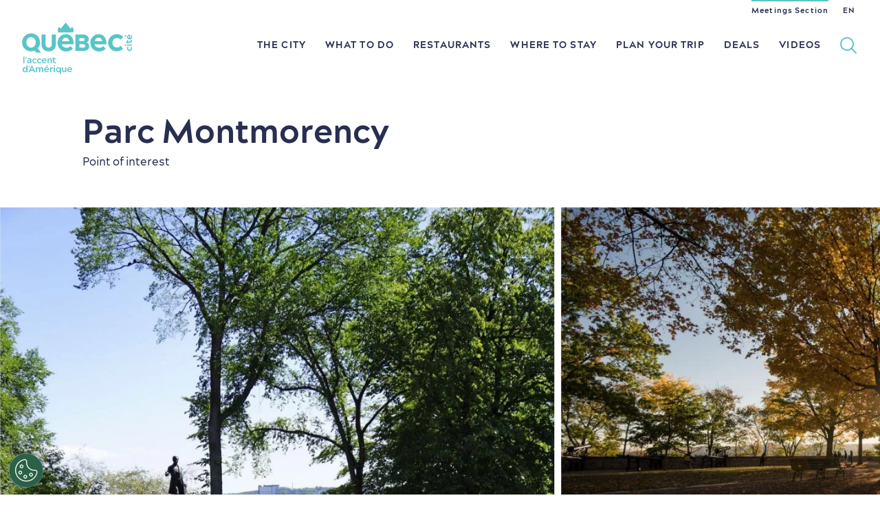

--- FILE ---
content_type: text/html; charset=UTF-8
request_url: https://www.quebec-cite.com/en/what-to-do-quebec-city/parc-montmorency
body_size: 67366
content:
<!DOCTYPE html><html lang="en" dir="ltr" prefix="og: https://ogp.me/ns#"><head><script>
if (location.search.indexOf('no_gtm') === -1) {
(function (w, d, s, l, i) {
w[l] = w[l] || [];
w[l].push({'gtm.start': new Date().getTime(), event: 'gtm.js'});
var f = d.getElementsByTagName(s)[0],
j = d.createElement(s),
dl = l != 'dataLayer' ? '&l=' + l : '';
j.async = true;
j.src = 'https://www.googletagmanager.com/gtm.js?id=' + i + dl;
f.parentNode.insertBefore(j, f);
})(window, document, 'script', 'dataLayer','GTM-N4344XJ')
};
</script><meta charset="utf-8" /><style>.js img.lazyload:not([src]) { visibility: hidden; }.js img.lazyloaded[data-sizes=auto] { display: block; width: 100%; }</style><meta name="description" content="This urban park in the heart of Old Québec extends onto a section of the site of the first cultivated land in New France. It is also situated…" /><link rel="canonical" href="https://www.quebec-cite.com/en/what-to-do-quebec-city/parc-montmorency" /><link rel="image_src" href="https://www.quebec-cite.com/sites/otq/files/styles/landscape_wide_desktop/public/simpleview/GL-12_Aout-2013-521_COR-bb3ef5de5056a36_bb3ef6f1-5056-a36a-07696ca2a2ec51c8.jpg?itok=Q9-Jn9-6" /><meta property="og:site_name" content="Visit Québec City" /><meta property="og:type" content="Article" /><meta property="og:url" content="https://www.quebec-cite.com/en/what-to-do-quebec-city/parc-montmorency" /><meta property="og:title" content="Parc Montmorency" /><meta property="og:description" content="This urban park in the heart of Old Québec extends onto a section of the site of the first cultivated land in New France. It is also situated…" /><meta property="og:image" content="https://www.quebec-cite.com/sites/otq/files/styles/landscape_wide_desktop/public/simpleview/GL-12_Aout-2013-521_COR-bb3ef5de5056a36_bb3ef6f1-5056-a36a-07696ca2a2ec51c8.jpg?itok=Q9-Jn9-6" /><meta property="og:image:width" content="1600" /><meta property="og:image:height" content="800" /><meta property="place:location:longitude" content="-71.2043263902" /><meta property="place:location:latitude" content="46.8139513197" /><meta name="twitter:card" content="summary_large_image" /><meta name="twitter:title" content="Parc Montmorency" /><meta name="twitter:image" content="https://www.quebec-cite.com/sites/otq/files/styles/landscape_wide_desktop/public/simpleview/GL-12_Aout-2013-521_COR-bb3ef5de5056a36_bb3ef6f1-5056-a36a-07696ca2a2ec51c8.jpg?itok=Q9-Jn9-6" /><meta name="Generator" content="Drupal 10 (https://www.drupal.org)" /><meta name="MobileOptimized" content="width" /><meta name="HandheldFriendly" content="true" /><meta name="viewport" content="width=device-width, initial-scale=1.0" /><script type="application/ld+json">{"@context": "https://schema.org","@graph": [{"@type": "Organization","@id": "https://www.quebec-cite.com/en/what-to-do-quebec-city/parc-montmorency","name": "Parc Montmorency","sameAs": "https://www.quebec-cite.com/en/what-to-do-quebec-city/parc-montmorency","image": {"@type": "ImageObject","representativeOfPage": "True","url": "https://www.quebec-cite.com/sites/otq/files/styles/landscape_wide_desktop/public/simpleview/GL-12_Aout-2013-521_COR-bb3ef5de5056a36_bb3ef6f1-5056-a36a-07696ca2a2ec51c8.jpg?itok=Q9-Jn9-6","width": "1400","height": "1050"},"geo": {"@type": "GeoCoordinates","latitude": "46.8139513197","longitude": "-71.2043263902"},"address": {"@type": "PostalAddress","streetAddress": "Côte de la Montagne","addressLocality": "Québec","addressRegion": "QC","addressCountry": "CA"}},{"@type": "WebSite","@id": "https://www.quebec-cite.com/en","name": "Visit Québec City","url": "https://www.quebec-cite.com/en","publisher": {"@type": "Organization","@id": "https://www.quebec-cite.com/fr/a-propos","name": "Destination Québec cité","url": "https://www.quebec-cite.com/fr/a-propos","sameAs": ["https://www.facebook.com/Quebeccite/","https://twitter.com/quebeccite"]}}]
}</script><link rel="alternate" hreflang="en" href="https://www.quebec-cite.com/en/what-to-do-quebec-city/parc-montmorency" /><link rel="alternate" hreflang="fr" href="https://www.quebec-cite.com/fr/quoi-faire-quebec/parc-montmorency" /><title>Parc Montmorency | Visit Québec City</title><link rel="shortcut icon" href="/sites/otq/themes/custom/otq/img/icons/favicon.ico" type="image/x-icon"/><link rel="icon" type="image/png" sizes="48x48" href="/sites/otq/themes/custom/otq/img/icons/favicon-48x48.png"><link rel="apple-touch-icon" sizes="120x120" href="/sites/otq/themes/custom/otq/img/icons/apple-icon-120x120.png"><link rel="apple-touch-icon" sizes="152x152" href="/sites/otq/themes/custom/otq/img/icons/apple-icon-152x152.png"><link rel="apple-touch-icon" sizes="180x180" href="/sites/otq/themes/custom/otq/img/icons/apple-icon-180x180.png"><link rel="icon" type="image/png" sizes="192x192" href="/sites/otq/themes/custom/otq/img/icons/android-icon-192x192.png"><link href="https://cdnjs.cloudflare.com/ajax/libs/font-awesome/6.5.0/css/all.min.css" rel="stylesheet"><link rel="preload" href="https://www.quebec-cite.com/sites/otq/files/styles/gallery_mobile/public/simpleview/GL-12_Aout-2013-521_COR-bb3ef5de5056a36_bb3ef6f1-5056-a36a-07696ca2a2ec51c8.webp?itok=hK1WWYcx" as="image" media="(max-width: 600px)" fetchpriority="high"><link rel="preload" href="https://www.quebec-cite.com/sites/otq/files/styles/gallery_desktop/public/simpleview/GL-12_Aout-2013-521_COR-bb3ef5de5056a36_bb3ef6f1-5056-a36a-07696ca2a2ec51c8.webp?itok=4XnTM7MS" as="image" media="(min-width: 601px)" fetchpriority="high"><link rel="preload" href="https://www.quebec-cite.com/sites/otq/files/styles/gallery_desktop_retina/public/simpleview/GL-12_Aout-2013-521_COR-bb3ef5de5056a36_bb3ef6f1-5056-a36a-07696ca2a2ec51c8.webp?itok=if64gQHg" as="image" media="(min-width: 1440px)" fetchpriority="high"><link rel="preload" href="https://www.quebec-cite.com/sites/otq/files/styles/gallery_desktop_retina/public/simpleview/GL-12_Aout-2013-521_COR-bb3ef5de5056a36_bb3ef6f1-5056-a36a-07696ca2a2ec51c8.webp?itok=if64gQHg" as="image" media="(min-width: 769px) and (-webkit-min-device-pixel-ratio: 2)" fetchpriority="high"><link rel="preload" href="https://www.quebec-cite.com/sites/otq/files/styles/gallery_mobile/public/simpleview/Francis_Fontaine_OTQ__20171012_0448_Parc-Montmorency_-Canons-_3F3286CB-A8D7-D680-BD87259B04606D09-3f3285eae92d1fb_3f3288c1-a7d7-6060-fd4bde4fe302bff1.webp?itok=gvCtia-e" as="image" media="(max-width: 600px)" fetchpriority="high"><link rel="preload" href="https://www.quebec-cite.com/sites/otq/files/styles/gallery_desktop/public/simpleview/Francis_Fontaine_OTQ__20171012_0448_Parc-Montmorency_-Canons-_3F3286CB-A8D7-D680-BD87259B04606D09-3f3285eae92d1fb_3f3288c1-a7d7-6060-fd4bde4fe302bff1.webp?itok=i_Up5niG" as="image" media="(min-width: 601px)" fetchpriority="high"><link rel="preload" href="https://www.quebec-cite.com/sites/otq/files/styles/gallery_desktop_retina/public/simpleview/Francis_Fontaine_OTQ__20171012_0448_Parc-Montmorency_-Canons-_3F3286CB-A8D7-D680-BD87259B04606D09-3f3285eae92d1fb_3f3288c1-a7d7-6060-fd4bde4fe302bff1.webp?itok=favZSQT9" as="image" media="(min-width: 1440px)" fetchpriority="high"><link rel="preload" href="https://www.quebec-cite.com/sites/otq/files/styles/gallery_desktop_retina/public/simpleview/Francis_Fontaine_OTQ__20171012_0448_Parc-Montmorency_-Canons-_3F3286CB-A8D7-D680-BD87259B04606D09-3f3285eae92d1fb_3f3288c1-a7d7-6060-fd4bde4fe302bff1.webp?itok=favZSQT9" as="image" media="(min-width: 769px) and (-webkit-min-device-pixel-ratio: 2)" fetchpriority="high"><link rel="preload" href="https://www.quebec-cite.com/sites/otq/files/styles/gallery_desktop/public/simpleview/GL_27-juin-2014-051-_3F36B673-E303-50EE-548E4C840D5568D1-3f36b58cfa6f182_3f36b8b0-f2d4-505e-9a39a60fb50269a1.webp?itok=T_knDtw2" as="image" media="(min-width: 601px)" fetchpriority="auto"><link rel="preload" href="https://www.quebec-cite.com/sites/otq/files/styles/gallery_desktop_retina/public/simpleview/GL_27-juin-2014-051-_3F36B673-E303-50EE-548E4C840D5568D1-3f36b58cfa6f182_3f36b8b0-f2d4-505e-9a39a60fb50269a1.webp?itok=qzh8vcgg" as="image" media="(min-width: 1440px)" fetchpriority="auto"><link rel="preload" href="https://www.quebec-cite.com/sites/otq/files/styles/gallery_desktop_retina/public/simpleview/GL_27-juin-2014-051-_3F36B673-E303-50EE-548E4C840D5568D1-3f36b58cfa6f182_3f36b8b0-f2d4-505e-9a39a60fb50269a1.webp?itok=qzh8vcgg" as="image" media="(min-width: 769px) and (-webkit-min-device-pixel-ratio: 2)" fetchpriority="auto"><link rel="preload" href="https://www.quebec-cite.com/sites/otq/files/styles/gallery_desktop/public/simpleview/Francis_Fontaine_OTQ__20171012_0453_Parc-Montmorency_Canons-bb2d458d5056a36_bb2d46e6-5056-a36a-07cfb4c6e850081e.webp?itok=Lp66fStE" as="image" media="(min-width: 601px)" fetchpriority="auto"><link rel="preload" href="https://www.quebec-cite.com/sites/otq/files/styles/gallery_desktop_retina/public/simpleview/Francis_Fontaine_OTQ__20171012_0453_Parc-Montmorency_Canons-bb2d458d5056a36_bb2d46e6-5056-a36a-07cfb4c6e850081e.webp?itok=Dr1hcggx" as="image" media="(min-width: 1440px)" fetchpriority="auto"><link rel="preload" href="https://www.quebec-cite.com/sites/otq/files/styles/gallery_desktop_retina/public/simpleview/Francis_Fontaine_OTQ__20171012_0453_Parc-Montmorency_Canons-bb2d458d5056a36_bb2d46e6-5056-a36a-07cfb4c6e850081e.webp?itok=Dr1hcggx" as="image" media="(min-width: 769px) and (-webkit-min-device-pixel-ratio: 2)" fetchpriority="auto"><link rel="preload" href="https://www.quebec-cite.com/sites/otq/files/styles/gallery_desktop/public/simpleview/GL_27-juin-2014-058-_3F3963EF-D8AC-663F-07BA16EB26118737-3f3962f8ef218cf_3f3965cc-f6a6-c14c-ccf7b6400a1e5d36.webp?itok=df1VtawT" as="image" media="(min-width: 601px)" fetchpriority="auto"><link rel="preload" href="https://www.quebec-cite.com/sites/otq/files/styles/gallery_desktop_retina/public/simpleview/GL_27-juin-2014-058-_3F3963EF-D8AC-663F-07BA16EB26118737-3f3962f8ef218cf_3f3965cc-f6a6-c14c-ccf7b6400a1e5d36.webp?itok=CTvzZ1-d" as="image" media="(min-width: 1440px)" fetchpriority="auto"><link rel="preload" href="https://www.quebec-cite.com/sites/otq/files/styles/gallery_desktop_retina/public/simpleview/GL_27-juin-2014-058-_3F3963EF-D8AC-663F-07BA16EB26118737-3f3962f8ef218cf_3f3965cc-f6a6-c14c-ccf7b6400a1e5d36.webp?itok=CTvzZ1-d" as="image" media="(min-width: 769px) and (-webkit-min-device-pixel-ratio: 2)" fetchpriority="auto"><link rel="preload" href="https://www.quebec-cite.com/sites/otq/files/styles/gallery_desktop/public/simpleview/Francis_Fontaine_OTQ__20171012_0452_Parc-Montmorency_Canons-bb1eea605056a36_bb1eec1a-5056-a36a-070b0a155eecc0ed.webp?itok=V9rTvbmf" as="image" media="(min-width: 601px)" fetchpriority="auto"><link rel="preload" href="https://www.quebec-cite.com/sites/otq/files/styles/gallery_desktop_retina/public/simpleview/Francis_Fontaine_OTQ__20171012_0452_Parc-Montmorency_Canons-bb1eea605056a36_bb1eec1a-5056-a36a-070b0a155eecc0ed.webp?itok=B3AUYQQ4" as="image" media="(min-width: 1440px)" fetchpriority="auto"><link rel="preload" href="https://www.quebec-cite.com/sites/otq/files/styles/gallery_desktop_retina/public/simpleview/Francis_Fontaine_OTQ__20171012_0452_Parc-Montmorency_Canons-bb1eea605056a36_bb1eec1a-5056-a36a-070b0a155eecc0ed.webp?itok=B3AUYQQ4" as="image" media="(min-width: 769px) and (-webkit-min-device-pixel-ratio: 2)" fetchpriority="auto"><link rel="preload" as="font" href="/themes/custom/base_otq/fonts/acherusgrotesque-bold-webfont.woff2" type="font/woff2" crossorigin="anonymous"><link rel="stylesheet" media="all" href="/core/misc/components/progress.module.css?t7d5ps" /><link rel="stylesheet" media="all" href="/core/misc/components/ajax-progress.module.css?t7d5ps" /><link rel="stylesheet" media="all" href="/themes/custom/base_otq/css/global.css?t7d5ps" /><link rel="stylesheet" media="print" href="/themes/custom/base_otq/css/print.css?t7d5ps" /><link rel="stylesheet" media="all" href="/themes/custom/base_otq/css/standalones/sections/members.css?t7d5ps" /><link rel="stylesheet" media="all" href="/themes/custom/base_otq/css/standalones/modules/galleries.css?t7d5ps" /><link rel="stylesheet" media="all" href="/themes/custom/base_otq/css/standalones/modules/listings.css?t7d5ps" /><link rel="stylesheet" media="all" href="/themes/custom/base_otq/css/standalones/modules/maps.css?t7d5ps" /><link rel="stylesheet" media="all" href="/themes/custom/base_otq/js/libraries/splide/dist/css/splide-core.min.css?t7d5ps" /><link rel="stylesheet" media="all" href="/themes/custom/base_otq/css/standalones/modules/tabs.css?t7d5ps" /><link rel="stylesheet" media="all" href="/sites/otq/themes/custom/otq/css/otq.css?t7d5ps" /></head><body class="path-node page-node-type-member en node-15061 page-parc-montmorency" data-state-is-loading=""><noscript><iframe src="https://www.googletagmanager.com/ns.html?id=GTM-N4344XJ" height="0" width="0" style="display:none;visibility:hidden"></iframe></noscript><a href="#main-content" class="visually-hidden focusable skip-link">Skip to main content</a><div class="dialog-off-canvas-main-canvas" data-off-canvas-main-canvas><div id="off-canvas-content-wrapper"><div id="layout-main"> <section role="main" class="js-quickedit-main-content" id="layout-content"> <a id="main-content"></a> <header id="layout-header" role="banner"><div class="layout-wrapper layout-wrapper-large layout-wrapper-nav"> <a href="https://www.quebec-cite.com/en" id="header-logo"> <span class="mobile"><svg xmlns="http://www.w3.org/2000/svg" viewBox="0 0 152 71"><path d="M11.7 55.1l.1.6c.1.2.1.3.3.3h.6c.2 0 .3-.1.3-.3v-3.4c0-2.1-.4-3.2-2.9-3.2-.8 0-1.5.1-2.3.2-.2 0-.2.1-.2.3l.2.6c.1.2.1.3.3.3.6-.1 1.3-.2 1.9-.2 1.2 0 1.5.5 1.5 1.7a6.28 6.28 0 0 0-1.9-.3c-1.4 0-2.5.7-2.5 2.1 0 1.5 1.1 2.2 2.3 2.2.8.1 1.7-.2 2.3-.9zm-3.2-1.2c0-.6.4-1.1 1.4-1.1a4.53 4.53 0 0 1 1.6.3v.9c-.4.5-1 .9-1.7.9-1 .1-1.3-.5-1.3-1zm9.1-3.4c.6 0 1.1.2 1.5.6.2.1.2.1.4-.1l.5-.5c.1-.2.2-.2 0-.3-.6-.6-1.5-1-2.4-1-1.9 0-3.4 1.6-3.4 3.5s1.5 3.4 3.4 3.5c.9 0 1.8-.3 2.4-1 .1-.1.1-.2 0-.3l-.5-.5c-.1-.2-.2-.2-.4-.1-.4.4-.9.6-1.5.6-1.1 0-2-.9-2-2.1 0-1.4.9-2.3 2-2.3zm3.2 2.1c0 1.9 1.5 3.4 3.4 3.5.9 0 1.8-.3 2.4-1 .1-.1.1-.2 0-.3l-.5-.5c-.1-.2-.2-.2-.4-.1-.4.4-.9.6-1.5.6-1.1 0-2-.9-2-2.1s.9-2.2 2-2.2c.6 0 1.1.2 1.5.6.2.1.2.1.4-.1l.5-.5c.1-.2.2-.2 0-.3-.6-.6-1.5-1-2.4-1a3.37 3.37 0 0 0-3.4 3.4zm18.9-.1v3.2c0 .2.1.3.3.3h1c.2 0 .3-.1.3-.3v-3.5c0-2.3-1.1-3-2.5-3-1.1 0-1.7.7-2.1 1.2l-.2-.8c-.1-.2-.2-.3-.3-.3h-.5c-.2 0-.3.1-.3.3v6.1c0 .2.1.3.3.3h.9c.2 0 .3-.1.3-.3v-3.2c0-1.2.5-2.1 1.5-2.1.8.1 1.3.7 1.3 2.1zm-5.7.3c0-2-1.1-3.7-3.2-3.7-1.3 0-2.4.7-3.1 1.7-.6 1.1-.6 2.5 0 3.5.6 1.1 1.8 1.7 3.1 1.7 1 0 2-.3 2.6-.9.1-.1.1-.2 0-.4l-.4-.4c-.1-.2-.2-.1-.4 0-.5.3-1.2.5-1.8.5-1 0-1.8-.7-2-1.7h4.9c.3 0 .3-.1.3-.3zm-5.1-.7c.1-.9.7-1.8 1.8-1.8s1.7.9 1.8 1.8h-3.6zM9.7 59.2c-.2 0-.2.1-.3.3l-.2 1.3a.9.9 0 0 0 .1.5l.4.7c.1.2.2.1.3-.2l.6-2.3c.1-.2-.1-.3-.3-.3h-.6zM5.3 46.9c-.2 0-.2.1-.3.3l-.2 1.3a.9.9 0 0 0 .1.5l.4.7c.1.2.2.1.3-.2l.6-2.3c.1-.2 0-.3-.2-.3h-.7zm44.6-33.4c.1.1.1.1.2.1h20.4c.1 0 .2 0 .2-.1l.3-.3c.1-.1.1-.1.1-.2V8.3c0-.1 0-.1-.1-.2l-1.4-1.8c-.1-.1-.1-.1-.2-.1h-.2c-.1 0-.2 0-.2.1l-1.4 1.6c-.2 0-.2.1-.3.1H67c-.1 0-.2 0-.2-.1L60.7.3c-.1-.1-.1-.1-.2-.1h-.3c-.1 0-.2 0-.2.1l-6.1 7.6c-.1 0-.2.1-.3.1h-.2c-.1 0-.2 0-.2-.1l-1.4-1.6c-.1-.1-.1-.1-.2-.1h-.3c-.1 0-.2 0-.2.1l-1.4 1.8c0 .1-.1.1-.1.2V13c0 .1 0 .2.1.2l.2.3z"/><path d="M2.2 46.9c-.2 0-.3.1-.3.3v8.5c0 .2.1.3.3.3h.9c.2 0 .3-.1.3-.3v-8.5c0-.2-.1-.3-.3-.3h-.9zm5.1 12.2h-1c-.2 0-.3.1-.3.3v3.2c-.5-.8-1.3-1.2-2.2-1.2-1.8 0-3 1.6-3 3.5s1.2 3.5 3 3.5c1.3 0 2-.7 2.4-1.3l.3.9c.1.2.2.3.3.3h.5c.2 0 .3-.1.3-.3v-8.5c-.1-.3-.1-.4-.3-.4zm-3.1 8c-1.1 0-1.9-.9-1.9-2.2 0-1.2.8-2.2 1.9-2.2s1.9 1 1.9 2.2-.8 2.2-1.9 2.2zm29.3-6.2h.8c.2 0 .3-.1.4-.2l1-.9c.2-.1.2-.2.1-.4l-.4-.6c-.1-.2-.3-.2-.4-.1l-1.6 1.8c-.2.3-.1.4.1.4zm11.7.7h-.9c-.2 0-.3.1-.3.3V68c0 .2.1.3.3.3h.9c.2 0 .3-.1.3-.3v-6.1c0-.3-.1-.3-.3-.3zm15.8 0h-1c-.2 0-.3.1-.3.3V65c0 1.2-.5 2.1-1.5 2.1-.9 0-1.4-.6-1.4-2v-3.2c0-.2-.1-.3-.3-.3h-.9c-.2 0-.3.1-.3.3v3.5c0 2.3 1.1 3 2.5 3 1.1 0 1.7-.7 2.1-1.2l.2.8c.1.2.2.3.3.3h.6c.2 0 .3-.1.3-.3v-6.1c-.1-.3-.1-.3-.3-.3zm-7.6-.1H53c-.2 0-.2.1-.3.3l-.2.9c-.5-.5-1.2-1.3-2.4-1.3-1.8 0-3 1.6-3 3.5s1.2 3.5 3 3.5c.9 0 1.7-.5 2.2-1.2v3.5c0 .2.1.3.3.3h.9c.2 0 .3-.1.3-.3v-8.8c-.1-.3-.2-.4-.4-.4zM50.3 67c-1.1 0-1.9-1-1.9-2.2s.8-2.2 1.9-2.2 1.9 1 1.9 2.2-.8 2.2-1.9 2.2zm-36.5-8.2c-.1 0-.2.1-.3.3L9.1 68v.2c0 .1.1.1.2.1h1.2c.2 0 .2-.1.4-.3l.8-1.8h4.1l.9 1.8c.1.2.2.3.4.3h1.2c.1 0 .1 0 .2-.1V68L14 59.1c-.1-.1-.1-.3-.2-.3zm-1.5 6l1.5-3.3 1.5 3.3h-3zm118.6-43.6c1.3 0 2.5.3 3.7.9a7.55 7.55 0 0 1 1.4 1.1c.1.1.2.1.3.1s.2 0 .3-.1l2.9-3.2c.1-.2.1-.4 0-.6l-.2-.2c-2.2-2.2-5.2-3.4-8.4-3.3-6.6 0-11.9 5.3-11.9 11.8s5.3 11.8 11.9 11.8c3.1 0 6.1-1.2 8.4-3.3l.1-.1c.1-.1.1-.2.1-.3s0-.2-.1-.3l-2.8-3.3c-.1-.2-.4-.2-.5 0-.4.4-.9.8-1.4 1.2-1.1.6-2.4.9-3.7.9-3.3 0-6-2.7-6-6.5-.1-3.9 2.6-6.6 5.9-6.6zM47 55.4l-.1-.7c-.1-.3-.1-.3-.4-.2-.2.1-.5.2-.8.2-.8 0-1.2-.5-1.2-1.6v-2.6h2c.2 0 .3-.1.3-.3v-.6c0-.2-.1-.3-.3-.3h-2V48c0-.2-.1-.3-.3-.3h-.9c-.2 0-.3.1-.3.3v1.3h-.8c-.2 0-.3.1-.3.3v.6c0 .2.1.3.3.3h.8v2.7c0 1.8.8 2.9 2.5 2.9a3.08 3.08 0 0 0 1.3-.3c.2-.1.2-.2.2-.4zm19.1 6c-1.3 0-2.4.6-3.1 1.7-.6 1.1-.6 2.5 0 3.5.7 1.1 1.8 1.7 3.1 1.7.9 0 2-.3 2.6-.9.1-.1.1-.2 0-.4l-.4-.5c-.1-.2-.2-.1-.4 0-.5.3-1.2.5-1.8.5-1 0-1.8-.7-2-1.7H69c.2 0 .3-.1.3-.3.1-1.9-1-3.6-3.2-3.6zm-1.9 3c.1-.9.7-1.8 1.8-1.8s1.7.9 1.8 1.8h-3.6zm-37.3-3c-1.1 0-1.7.7-2.1 1.3-.4-.8-1.3-1.3-2.2-1.3-1.1 0-1.6.7-2 1.3l-.2-.9c-.1-.2-.2-.3-.3-.3h-.5c-.2 0-.3.1-.3.3V68c0 .2.1.3.3.3h.9c.2 0 .3-.1.3-.3v-3.2c0-1.3.5-2.1 1.4-2.1s1.4.7 1.4 2V68c0 .2.1.3.3.3h.9c.2 0 .3-.1.3-.3v-3.3c0-1.3.5-2 1.4-2s1.4.6 1.4 2V68c0 .2.1.3.3.3h.9c.2 0 .3-.1.3-.3v-3.5c0-2.3-1-3.1-2.5-3.1zm17.8-2.9a1.08 1.08 0 0 0-.7.3c-.2.2-.3.4-.3.7 0 .5.4.9.9.9s.9-.4.9-.9c.1-.5-.3-1-.8-1zm-10.6 2.9c-1.3 0-2.4.6-3.1 1.7-.6 1.1-.6 2.5 0 3.5.6 1.1 1.8 1.7 3.1 1.7 1 0 2-.3 2.6-.9.1-.1.1-.2 0-.4l-.4-.5c-.1-.2-.2-.1-.4 0-.5.3-1.2.5-1.8.5-1 0-1.9-.7-2-1.7H37c.2 0 .3-.1.3-.3.1-1.9-1-3.6-3.2-3.6zm-1.8 3c.1-.9.7-1.8 1.8-1.8s1.7.9 1.8 1.8h-3.6zm10.3-3c-1.6 0-2.1.8-2.5 1.4l-.3-1c-.1-.2-.2-.3-.3-.3H39c-.2 0-.3.1-.3.3V68c0 .2.1.3.3.3h1c.2 0 .3-.1.3-.3v-3c0-1.1.7-2 2.2-2 .2 0 .3-.1.3-.3l.1-1c0-.2 0-.3-.3-.3zm101.5-41.6c.1 0 .1 0 .1-.1v-1.6l-1.1-1.2h-.1l-.7.9-.1.1v.1l1.9 1.8zm1.3 10.2c-.2 0-.3.1-.3.3v1.1c0 .2.1.3.3.3h6c.2 0 .3-.1.3-.3v-1.1c0-.2-.1-.3-.3-.3h-6zm-2.3-.1c-.6 0-1 .5-1 1 0 .3.1.5.3.7a1.08 1.08 0 0 0 .7.3c.3 0 .5-.1.7-.3a1.08 1.08 0 0 0 .3-.7c0-.3-.1-.6-.3-.7-.2-.2-.4-.3-.7-.3zm3.7-7.3c1.1.6 2.4.6 3.5 0s1.7-1.8 1.7-3c0-1-.3-2-.9-2.7-.1-.1-.2-.1-.4 0l-.5.4c-.2.2-.1.2 0 .5.3.5.4 1.1.4 1.7 0 .8-.6 1.6-1.4 1.8v-4.6c0-.2-.1-.3-.3-.3-1.9 0-3.7 1.1-3.7 3.3-.2 1.2.5 2.3 1.6 2.9zm1.1-4.4v3.1c-.7-.1-1.5-.6-1.5-1.6s.8-1.4 1.5-1.5zm2.7 15l-.6.6c-.2.2-.2.3-.1.4.3.4.5.9.5 1.4 0 1-.8 1.7-1.9 1.7s-1.9-.8-1.9-1.7c0-.5.2-1 .5-1.4.2-.2.1-.3-.1-.4l-.6-.6c-.2-.2-.2-.2-.4-.1-.6.6-1 1.5-1 2.4 0 1.9 1.6 3.5 3.5 3.5s3.5-1.6 3.5-3.5c0-.9-.3-1.8-1-2.4-.2 0-.2 0-.4.1zm1.3-8a3.08 3.08 0 0 0-.3-1.3c-.1-.2-.2-.2-.4-.2l-.8.1c-.3.1-.3.1-.2.4.1.2.2.5.1.7 0 .7-.4 1.1-1.4 1.1h-2.5v-1.8c0-.2-.1-.3-.3-.3h-.7c-.2 0-.3.1-.3.3V26h-1.2c-.2 0-.3.1-.3.3v1.1c0 .2.1.3.3.3h1.2v.7c0 .2.1.3.3.3h.8c.2 0 .3-.1.3-.3v-.7h2.5c1.8.2 2.9-.7 2.9-2.5zm-91.3-9.3c-6.4 0-11.5 5.4-11.5 11.9 0 3.1 1.2 6.1 3.4 8.4 2.2 2.2 5.2 3.5 8.3 3.5h.2c3.4 0 6.8-1.3 9.1-3.4.2-.1.2-.4 0-.6l-2.8-3.1c-.1-.1-.2-.1-.3-.1s-.2 0-.3.1c-.5.4-1 .8-1.6 1.1-1.2.6-2.6.9-4 .9-2.9 0-5.5-1.9-6.2-4.8h16c.2 0 .4-.2.4-.4v-.8c.1-6.7-3.5-12.7-10.7-12.7zm-5.4 9.6c.4-2.3 2-4.8 5.2-4.8 3.1 0 4.5 2.5 5 4.8H55.2zm-43.9 14c2.1.2 4.3-.1 6.2-1l1.7 2.3c.1.1.2.2.3.2s.2.1.3.1h5.7c.1 0 .2-.1.3-.2s0-.2 0-.3l-4.1-5.2A12.46 12.46 0 0 0 24 22.6a12.2 12.2 0 0 0-10.4-7.8C5.9 14.2-.5 20.7.2 28.3c.6 6 5.2 10.7 11.1 11.2zm1.2-19.6c3.6 0 6.5 3.1 6.5 7.2s-2.9 7.3-6.5 7.3S6 31.2 6 27.1s2.9-7.2 6.5-7.2zm24.1 19.7h.5c6.2-.1 9.7-4.5 9.7-9.3V16.8c0-.2-.2-.4-.4-.4h-4.8c-.1 0-.2 0-.3.1s-.1.2-.1.3v12.5c0 2.1-.7 5.1-4.3 5.2-3.6-.1-4.3-3.1-4.3-5.2V16.8c0-.2-.2-.4-.4-.4h-4.8c-.2 0-.4.2-.4.4v13.5c0 4.8 3.5 9.2 9.6 9.3zm69.3-23.7c-6.4 0-11.5 5.4-11.5 11.9 0 3.1 1.2 6.1 3.4 8.4 2.2 2.2 5.2 3.5 8.3 3.5h.2c3.4 0 6.8-1.3 9.1-3.4.2-.1.2-.4 0-.6l-2.8-3.1c-.1-.1-.2-.1-.3-.1s-.2 0-.2.1c-.5.4-1 .8-1.6 1.1-1.2.6-2.6.9-4 .9-2.9 0-5.5-1.9-6.2-4.8h16c.2 0 .4-.2.4-.4v-.8c.1-6.7-3.5-12.7-10.8-12.7zm-5.3 9.6c.4-2.3 2-4.8 5.2-4.8 3.1 0 4.5 2.5 5 4.8h-10.2zm-11.1 1.9c1.8-1.2 2.7-2.6 2.7-4.6 0-4.8-4.6-6.5-8.5-6.5h-9.5c-.2 0-.4.2-.4.4v21.9c0 .2.2.4.4.4h10.3c5.4 0 8.5-2.4 8.5-6.5 0-2.8-1.8-4.3-3.5-5.1zm-10.1-6.2h4.1c2.2 0 3.1.6 3.1 2.2 0 1-.8 2.2-3.1 2.2h-4.1v-4.4zm4.9 13.2h-4.9v-4.7h4.9c1.9 0 3.1.9 3.1 2.4 0 1.7-.9 2.3-3.1 2.3z"/></svg></span> <span class="desktop"><svg xmlns="http://www.w3.org/2000/svg" xmlns:xlink="http://www.w3.org/1999/xlink" viewBox="0 0 290.6 47.7"><path d="M223 29.1l.1.7c.1.2.2.3.4.3h.7c.3 0 .3-.1.3-.3v-3.9c0-2.4-.5-3.7-3.4-3.7-.9 0-1.8.1-2.7.3-.2.1-.3.2-.2.4l.2.7c.1.2.1.3.4.3.7-.1 1.5-.2 2.3-.2 1.4 0 1.8.6 1.8 2-.7-.2-1.5-.4-2.3-.4-1.7 0-3 .8-3 2.5s1.3 2.6 2.7 2.6c.9 0 2-.5 2.7-1.3zm-3.8-1.4c0-.7.5-1.2 1.7-1.2.6 0 1.3.2 1.8.4v1c-.5.6-1.2 1.1-2 1.1-1 0-1.5-.7-1.5-1.3z"/><use xlink:href="#B"/><use xlink:href="#B" x="7.7"/><path d="M245.4 30.3c1.1 0 2.4-.4 3.1-1.1.1-.2.1-.2 0-.4l-.4-.6c-.2-.2-.2-.1-.5 0-.6.4-1.4.6-2.1.6-1.2 0-2.2-.8-2.4-2h5.7c.3 0 .3-.1.3-.3 0-2.3-1.3-4.3-3.8-4.3-1.5 0-2.9.8-3.6 2-.7 1.3-.7 2.9 0 4.1.8 1.3 2.2 2.1 3.7 2zm-.1-6.7c1.3 0 2 1.1 2.1 2.1h-4.2c0-1 .8-2.1 2.1-2.1zm10.5 2.5v3.7c0 .2.1.3.3.3h1.1c.2 0 .3-.1.3-.3v-4.1c0-2.6-1.3-3.5-3-3.5-1.3 0-2 .8-2.4 1.5l-.2-1c-.1-.2-.2-.3-.4-.3h-.5c-.2 0-.3.1-.3.3v7.2c0 .2.1.3.3.3h1.1c.2 0 .3-.1.3-.3v-3.7c0-1.5.6-2.4 1.7-2.4 1.1-.1 1.7.7 1.7 2.3zm8.5 3.4l-.1-.8c-.1-.3-.1-.3-.4-.2s-.6.2-.9.2c-.9 0-1.4-.5-1.4-1.9v-3.1h2.4c.2 0 .3-.1.3-.3v-.7c0-.3-.1-.3-.3-.3h-2.4v-1.5c0-.2-.1-.3-.3-.3H260c-.3 0-.3.1-.3.3v1.5h-.9c-.2 0-.3.1-.3.3v.7c0 .2.1.3.3.3h.9v3.2c0 2.1.9 3.4 3 3.4.5 0 1-.1 1.5-.4.2-.1.2-.2.1-.4zm-48.8-6.7c.1.2.2.2.3-.2l.7-2.7c.1-.2-.1-.3-.3-.3h-.8c-.2 0-.3.1-.3.3l-.2 1.5c0 .2 0 .4.1.5l.5.9zm-3.7 7.3h1.1c.2 0 .3-.1.3-.3v-9.9c0-.2-.1-.3-.3-.3h-1.1c-.2 0-.3.1-.3.3v9.9c0 .3.1.3.3.3zm6 3.8h-1.1c-.3 0-.3.1-.3.3V38c-.5-.9-1.5-1.4-2.6-1.4-2.1 0-3.5 1.8-3.5 4.1 0 2.2 1.4 4.1 3.5 4.1 1.5 0 2.3-.8 2.9-1.5l.2 1c.1.2.2.3.4.3h.5c.2 0 .3-.1.3-.3v-10c0-.4-.1-.4-.3-.4zm-3.6 9.2c-1.3 0-2.2-1.1-2.2-2.5s.9-2.5 2.2-2.5 2.2 1.2 2.2 2.5-.9 2.5-2.2 2.5zm11.5-9.3c-.1-.2-.2-.3-.3-.3s-.2.1-.3.3L220 44.2v.2c0 .1.1.1.2.1h1.4c.2 0 .3-.1.4-.3l1-2.1h4.8l1 2.1c.1.2.2.3.4.3h1.4c.1 0 .2 0 .2-.1v-.2l-5.1-10.4zm-2.1 6.7l1.8-3.8 1.8 3.8h-3.6zm17.2-4c-1.3 0-2 .8-2.4 1.5-.5-1-1.5-1.5-2.5-1.5-1.3 0-1.9.8-2.3 1.5l-.2-1c-.1-.2-.2-.3-.4-.3h-.6c-.2 0-.3.1-.3.3v7.2c0 .2.1.3.3.3h1.1c.3 0 .3-.1.3-.3v-3.7c0-1.5.6-2.4 1.6-2.4s1.6.9 1.6 2.4v3.7c0 .2.1.3.3.3h1.1c.2 0 .3-.1.3-.3v-3.8c0-1.5.6-2.3 1.6-2.3s1.6.7 1.6 2.4v3.7c0 .2.1.3.3.3h1.1c.2 0 .3-.1.3-.3V40c.2-2.6-1.1-3.5-2.8-3.5zm8.5 0c-1.5 0-2.9.8-3.6 2-.7 1.3-.7 2.9 0 4.1.8 1.3 2.1 2 3.6 2 1.1 0 2.4-.4 3.1-1.1.1-.2.1-.2 0-.4l-.4-.6c-.2-.2-.2-.1-.5 0-.6.4-1.4.6-2.1.6-1.2 0-2.2-.8-2.4-2h5.7c.3 0 .3-.1.3-.3.1-2.3-1.2-4.3-3.7-4.3zm-2.2 3.5c.1-1 .9-2.1 2.2-2.1s2 1.1 2.1 2.1h-4.3zm12.1-3.5c-1.9 0-2.5.9-2.9 1.7L256 37c-.1-.2-.2-.3-.4-.3h-.6c-.2 0-.3.1-.3.3v7.2c0 .2.1.3.3.3h1.1c.2 0 .3-.1.3-.3v-3.5c0-1.2.8-2.4 2.5-2.4.2 0 .3-.1.4-.3l.2-1.1c0-.3 0-.4-.3-.4zm2.5-3.3c-.3 0-.6.1-.8.3s-.3.5-.3.8a1.11 1.11 0 0 0 1.1 1.1 1.11 1.11 0 0 0 1.1-1.1 1.11 1.11 0 0 0-1.1-1.1zm.6 3.5h-1.1c-.2 0-.3.1-.3.3v7.2c0 .2.1.3.3.3h1.1c.2 0 .3-.1.3-.3V37c0-.2-.1-.3-.3-.3zm9.6 0h-.5c-.2 0-.3.1-.4.3l-.2 1c-.5-.6-1.4-1.5-2.9-1.5-2.1 0-3.5 1.9-3.5 4.1s1.4 4.1 3.5 4.1c1 0 2-.5 2.6-1.4v4.1c0 .2.1.3.3.3h1.1c.2 0 .3-.1.3-.3V37c0-.2-.1-.3-.3-.3zm-3.6 6.4c-1.3 0-2.2-1.1-2.2-2.5s.9-2.5 2.2-2.5 2.2 1.2 2.2 2.5-1 2.5-2.2 2.5zm12.4-6.4h-1.1c-.2 0-.3.1-.3.3v3.7c0 1.5-.6 2.4-1.7 2.4s-1.7-.7-1.7-2.3V37c0-.2-.1-.3-.3-.3h-1.1c-.2 0-.3.1-.3.3v4.1c0 2.6 1.3 3.5 3 3.5 1.3 0 2-.8 2.4-1.5l.2 1c.1.2.2.3.4.3h.5c.2 0 .3-.1.3-.3V37c0-.2 0-.3-.3-.3zm6.1-.2c-1.5 0-2.9.8-3.6 2-.7 1.3-.7 2.9 0 4.1s2.1 2 3.6 2c1.1 0 2.4-.4 3.1-1.1.1-.2.1-.2 0-.4l-.4-.6c-.2-.2-.2-.1-.5 0-.6.4-1.4.6-2.1.6-1.2 0-2.2-.8-2.4-2h5.7c.3 0 .3-.1.3-.3.1-2.3-1.2-4.3-3.7-4.3zm-2.2 3.5c.1-1 .9-2.1 2.2-2.1s2 1.1 2.1 2.1h-4.3zm-36.1-4.1h1c.2 0 .4-.1.5-.2l1.2-1c.2-.2.2-.3.1-.4l-.4-.7c-.1-.2-.3-.3-.5-.1l-1.9 2.1c-.3.2-.2.3 0 .3zm-27.8-2c-.2 0-.3.1-.3.3l-.2 1.5c0 .2 0 .4.1.5l.5.8c.1.2.2.2.3-.2l.7-2.7c.1-.2-.1-.3-.3-.3h-.8zM58.3 15.5c.1.1.2.1.2.1h23.9c.1 0 .2 0 .2-.1l.3-.3c.1-.1.1-.2.1-.2V9.5c0-.1 0-.2-.1-.2l-1.6-2.1c0-.1-.1-.2-.2-.2h-.3c-.1 0-.2 0-.3.1L78.9 9c-.1.1-.2.1-.3.1h-.3c-.1 0-.2 0-.3-.1L71 .1c-.1-.1-.2-.1-.3-.1h-.4c-.1 0-.2 0-.3.1L62.9 9c-.1.1-.2.1-.3.1h-.3c-.1 0-.2 0-.3-.1l-1.6-1.9c-.1-.1-.2-.1-.3-.1h-.3c-.1 0-.2 0-.3.1l-1.6 2.1c0 .1-.1.1-.1.2V15c0 .1 0 .2.1.2l.4.3zm94.9 9.1c1.5 0 3 .3 4.3 1 .6.4 1.2.8 1.7 1.3.1.1.2.1.3.1s.2-.1.3-.1l3.4-3.8c.1-.1.1-.2.1-.3s-.1-.3-.1-.3l-.2-.2c-2.6-2.5-6.2-3.9-9.8-3.9-7.7 0-14 6.2-14 13.8s6.3 13.8 14 13.8c3.7 0 7.2-1.4 9.8-3.9l.2-.2c.1-.1.1-.2.1-.3s0-.2-.1-.3l-3.3-3.8c-.1-.1-.2-.2-.3-.2s-.2 0-.3.1a11.51 11.51 0 0 1-1.7 1.4c-1.3.7-2.8 1.1-4.3 1-3.9 0-7.1-3.2-7.1-7.6-.1-4.4 3.1-7.6 7-7.6zm-48.5 7.2c2.1-1.4 3.1-3.1 3.1-5.3 0-5.6-5.4-7.5-10-7.5H86.7a.47.47 0 0 0-.5.5V45a.47.47 0 0 0 .5.5h12.1c6.3 0 10-2.7 10-7.5 0-3.6-2.2-5.3-4.1-6.2zm-11.9-7.3h4.8c2.6 0 3.6.7 3.6 2.5 0 1.2-.9 2.5-3.6 2.5h-4.8v-5zm5.8 15.4h-5.8v-5.5h5.8c2.2 0 3.6 1.1 3.6 2.8 0 2-1 2.7-3.6 2.7zm-73.4 1.2c3.6-4.1 4.6-9.9 2.6-14.9a14.43 14.43 0 0 0-12.1-9.1C6.7 16.3-.8 23.9 0 32.9c.7 6.9 6.1 12.4 13 13 2.5.2 5-.2 7.3-1.2l2 2.7c.1.1.2.2.3.2s.2.1.3.1h6.7c.1 0 .3-.1.3-.2.1-.1 0-.3 0-.4l-4.7-6zM14.4 40c-4.2 0-7.6-3.7-7.6-8.6s3.4-8.4 7.6-8.5c4.2 0 7.6 3.6 7.6 8.5.1 5-3.4 8.6-7.6 8.6zm39.8-21.1h-5.7c-.1 0-.2 0-.3.1s-.1.2-.1.3V34c0 2.4-.8 6-5 6.1-4.2-.1-5-3.6-5-6.1V19.4a.47.47 0 0 0-.5-.5H32a.47.47 0 0 0-.5.5v15.8c0 5.6 4 10.7 11.3 10.8h.6c7.3-.1 11.3-5.2 11.3-10.8V19.4a.47.47 0 0 0-.5-.5zm16.6-.5c-7.5 0-13.5 6.2-13.5 13.8 0 3.7 1.4 7.2 4 9.8s6.1 4 9.7 4h.3c4 0 7.9-1.5 10.6-4 .2-.2.2-.5 0-.7l-3.2-3.6c-.1-.1-.2-.1-.3-.1s-.2 0-.3.1c-.6.5-1.2.9-1.9 1.3-1.4.7-3 1.1-4.6 1-3.4.1-6.5-2.3-7.3-5.6H83a.47.47 0 0 0 .5-.5V33c0-7.7-4.2-14.6-12.7-14.6zm-6.3 11.2c.5-2.7 2.4-5.6 6.1-5.6 3.6 0 5.3 2.9 5.9 5.6h-12zm59.4-11.2c-7.5 0-13.5 6.2-13.5 13.8 0 3.7 1.4 7.2 4 9.8s6.1 4 9.7 4h.3c4 0 7.9-1.5 10.6-4 .2-.2.2-.5 0-.7l-3.2-3.6c-.1-.1-.2-.1-.3-.1s-.2 0-.3.1c-.6.5-1.2.9-1.9 1.3-1.4.7-3 1.1-4.6 1-3.4.1-6.5-2.3-7.3-5.6h18.7a.47.47 0 0 0 .5-.5V33c0-7.7-4.2-14.6-12.7-14.6zm-6.2 11.2c.5-2.7 2.4-5.6 6.1-5.6 3.6 0 5.3 2.9 5.9 5.6h-12zm58.5 9l-.7.7c-.2.2-.3.3-.1.5.4.4.6 1 .6 1.6 0 1.1-.9 2-2.2 2s-2.3-.9-2.3-2c0-.6.2-1.2.6-1.6.2-.2.1-.3-.1-.5l-.7-.7c-.2-.2-.3-.2-.4-.1-.7.8-1.2 1.8-1.1 2.8 0 2.2 1.8 4.1 4.1 4.1 2.2 0 4.1-1.8 4.1-4.1 0-1.1-.4-2.1-1.1-2.8-.4-.1-.5-.1-.7.1zm-8.7-3.9c-.7 0-1.2.5-1.2 1.2 0 .3.1.6.4.9.2.2.5.3.9.3.3 0 .6-.1.9-.3s.4-.5.4-.9c0-.3-.1-.6-.4-.9-.4-.2-.7-.3-1-.3z"/><path d="M170.2 34.8c-.3 0-.4.1-.4.4v1.3c0 .3.1.4.4.4h7.1c.3 0 .4-.1.4-.4v-1.3c0-.3-.1-.4-.4-.4h-7.1zm.9-7h-.9c-.3 0-.4.1-.4.4v2.1h-1.5c-.3 0-.4.1-.4.4V32c0 .3.1.4.4.4h1.5v.8c0 .3.1.4.4.4h.9c.3 0 .4-.1.4-.4v-.8h3c2.1 0 3.4-1 3.4-3 0-.5-.1-1-.4-1.5-.1-.2-.2-.2-.5-.2l-.9.2c-.4.1-.4.1-.2.5.1.3.2.5.2.8 0 .8-.5 1.2-1.7 1.2h-2.9v-2.1c0-.4-.1-.5-.4-.5zm5.2-8.2l-.6.5c-.2.2-.2.3 0 .5.3.6.5 1.3.5 1.9 0 1-.7 1.8-1.6 2.1v-5.4c0-.3-.1-.3-.4-.3-2.3 0-4.3 1.3-4.3 3.8 0 1.5.8 2.8 2.1 3.5s2.8.7 4.1 0 2-2.1 2-3.5c0-1.1-.4-2.4-1.1-3.1-.4-.2-.5-.1-.7 0zm-3.2 5c-.8-.1-1.7-.7-1.7-1.8s.9-1.6 1.7-1.8v3.6zm-4.4-1.7h.1s.1 0 .1-.1v-1.9l-1.2-1.4s-.1-.1-.2 0l-.8 1.1-.1.1v.1l2.1 2.1z"/><defs ><path id="B" d="M229.9 30.3c1.1 0 2.1-.4 2.8-1.2.1-.1.1-.2 0-.4l-.6-.6c-.2-.2-.3-.2-.5-.1-.5.4-1.1.7-1.8.7-1.3 0-2.3-1.1-2.3-2.5s1-2.5 2.3-2.5c.6 0 1.3.2 1.8.7.2.2.3.1.5-.1l.6-.6c.2-.2.2-.3 0-.4-.8-.7-1.8-1.2-2.8-1.1-2.2.1-4 1.9-4 4.1.1 2.1 1.8 4 4 4z"/></defs></svg></span> </a><div class="search-container search-main"><form action="/en/search" class="search-form"><div class="search-input"> <span aria-hidden="true" class="icon icon-search"><svg role="img"> <use href="#search" xlink:href="#search"></use> </svg></span> <input name="q" class="search-main" type="text" placeholder="Search" autocomplete="off" value=""/> <input type="hidden" name="page" value="0"/> <input type="submit" value="Submit"/> <button class="btn btn-clean-search"> <span aria-hidden="true" class="icon icon-filter-close"><svg role="img"> <use href="#filter-close" xlink:href="#filter-close"></use> </svg></span> </button></div> <button class="btn btn-menu-back"><span aria-hidden="true" class="icon icon-arrow-small"><svg role="img"> <use href="#arrow-small" xlink:href="#arrow-small"></use> </svg></span></button></form><div class="search-results"><div class="search-filters"><div class="tabs-container"> <nav><ul class="has-follow"><li class="is-active"> <button data-name="" data-filter="(NOT type:coupon AND NOT type:vip_offer)" class="btn btn-search-tab">All</button></li><li> <button data-name="content" data-filter="(type:list_page OR type:page OR type:article OR type:itinerary)" class="btn btn-search-tab" data-dependency="bundle:content"> Tips </button></li><li> <button data-name="restaurant" data-filter="type:listing AND listing_content_type:Restaurants" class="btn btn-search-tab" data-dependency="bundle:listing listing_content_type:restaurant"> Restaurants </button></li><li> <button data-name="accommodation" data-filter="type:listing AND listing_content_type:Accommodation" class="btn btn-search-tab" data-dependency="bundle:listing listing_content_type:accommodation"> Accommodation </button></li><li> <button data-name="attractions" data-filter="type:listing AND listing_content_type:'Activities and Attractions'" class="btn btn-search-tab" data-dependency="bundle:listing listing_content_type:attractions"> Attractions </button></li><li> <button data-name="event" data-filter="type:event" class="btn btn-search-tab" data-dependency="bundle:event"> Events </button></li></ul> <span class="follow"></span> </nav></div></div><div class="layout-wrapper layout-wrapper-large"><p class="summary"> <span class="result-count">0</span> <span class="pre"> Start your search </span> <span class="search is-hidden"></span></p><div class="search-results-content"><div class="articles-container articles-container-search-featured"><p>Featured</p><div id="search-featured-content"></div></div><div class="articles-container results-container"><ol class="button-pagination"></ol><div class="pagination"></div></div><div class="map-container"></div></div></div></div></div><div class="nav-container"> <nav class="nav-primary"><ul class="nav-group nav-level-1 has-follow"><li><a href="/en/quebec-city" class="is-expanded" data-expanded="true" data-sub-nav="1">The City<span aria-hidden="true" class="icon icon-arrow-small"><svg role="img"> <use href="#arrow-small" xlink:href="#arrow-small"></use> </svg></span></a></li><li><a href="/en/what-to-do-quebec-city" class="is-expanded" data-expanded="true" data-sub-nav="2">What to do<span aria-hidden="true" class="icon icon-arrow-small"><svg role="img"> <use href="#arrow-small" xlink:href="#arrow-small"></use> </svg></span></a></li><li><a href="/en" class="is-expanded" data-expanded="true" data-sub-nav="3">Restaurants<span aria-hidden="true" class="icon icon-arrow-small"><svg role="img"> <use href="#arrow-small" xlink:href="#arrow-small"></use> </svg></span></a></li><li><a href="/en" class="is-expanded" data-expanded="true" data-sub-nav="4">Where to Stay<span aria-hidden="true" class="icon icon-arrow-small"><svg role="img"> <use href="#arrow-small" xlink:href="#arrow-small"></use> </svg></span></a></li><li><a href="/en" class="is-expanded" data-expanded="true" data-sub-nav="5">Plan your Trip<span aria-hidden="true" class="icon icon-arrow-small"><svg role="img"> <use href="#arrow-small" xlink:href="#arrow-small"></use> </svg></span></a></li><li><a href="/en/plan-your-trip-quebec-city/deals" title="Deals" data-drupal-link-system-path="node/30331">Deals</a></li><li><a href="/en/videos-quebec-city" data-drupal-link-system-path="node/18466">Videos</a></li><span class="follow"></span></ul><div class="sub-nav-container"><div class="layout-wrapper"><div class="sub-nav" data-nav="1"><button><span aria-hidden="true" class="icon icon-arrow-small"><svg role="img"> <use href="#arrow-small" xlink:href="#arrow-small"></use> </svg></span>The City</button><div class="featured-article"><p>Featured</p><article> <a href="/en/quebec-city/why-quebec-city-is-worth-visiting" class="overlink"></a><div class="media media-image"><div class="media-container"> <picture> <source media="screen and (min-width: 769px) and (-webkit-min-device-pixel-ratio: 2), screen and (min-width: 769px) and (min--moz-device-pixel-ratio: 2), screen and (min-width: 769px) and (-moz-min-device-pixel-ratio: 2), screen and (min-width: 769px) and (-o-min-device-pixel-ratio: 2/1), screen and (min-width: 769px) and (min-device-pixel-ratio: 2), screen and (min-width: 769px) and (min-resolution: 192dpi), screen and (min-width: 769px) and (min-resolution: 2dppx)" type="image/webp" width="600" height="450" data-srcset="/sites/otq/files/styles/landscape_teaser_retina/public/media/image/Petit-Champlain_hiver.webp?itok=4CwTyte0 1x"/> <source media="screen and (min-width: 601px)" type="image/webp" width="400" height="300" data-srcset="/sites/otq/files/styles/landscape_teaser_desktop/public/media/image/Petit-Champlain_hiver.webp?itok=VROe3Ksu 1x"/> <source media="screen and (max-width: 600px)" type="image/webp" width="600" height="450" data-srcset="/sites/otq/files/styles/landscape_teaser_retina/public/media/image/Petit-Champlain_hiver.webp?itok=4CwTyte0 1x"/> <source media="screen and (min-width: 769px) and (-webkit-min-device-pixel-ratio: 2), screen and (min-width: 769px) and (min--moz-device-pixel-ratio: 2), screen and (min-width: 769px) and (-moz-min-device-pixel-ratio: 2), screen and (min-width: 769px) and (-o-min-device-pixel-ratio: 2/1), screen and (min-width: 769px) and (min-device-pixel-ratio: 2), screen and (min-width: 769px) and (min-resolution: 192dpi), screen and (min-width: 769px) and (min-resolution: 2dppx)" type="image/jpeg" width="600" height="450" data-srcset="/sites/otq/files/styles/landscape_teaser_retina/public/media/image/Petit-Champlain_hiver.jpg?itok=4CwTyte0 1x"/> <source media="screen and (min-width: 601px)" type="image/jpeg" width="400" height="300" data-srcset="/sites/otq/files/styles/landscape_teaser_desktop/public/media/image/Petit-Champlain_hiver.jpg?itok=VROe3Ksu 1x"/> <source media="screen and (max-width: 600px)" type="image/jpeg" width="600" height="450" data-srcset="/sites/otq/files/styles/landscape_teaser_retina/public/media/image/Petit-Champlain_hiver.jpg?itok=4CwTyte0 1x"/> <img width="400" height="300" alt="Femme dans l&#039;Escalier casse-cou du Petit-Champlain" class="lazyload" data-src="/sites/otq/files/styles/landscape_teaser_desktop/public/media/image/Petit-Champlain_hiver.jpg?itok=VROe3Ksu" src="data:image/svg+xml,%3Csvg xmlns=&#039;http://www.w3.org/2000/svg&#039; viewBox=&#039;0 0 400 300&#039;%3E%3C/svg%3E" /> <noscript> <img width="400" height="300" alt="Femme dans l&#039;Escalier casse-cou du Petit-Champlain" src="/sites/otq/files/styles/landscape_teaser_desktop/public/media/image/Petit-Champlain_hiver.jpg?itok=VROe3Ksu"> </noscript> </picture></div></div><div class="content"> <span class="h-level-1">Why Visit Québec City?</span> <a class="read-more" href="/en/quebec-city/why-quebec-city-is-worth-visiting">View<span aria-hidden="true" class="icon icon-arrow-long"><svg role="img"> <use href="#arrow-long" xlink:href="#arrow-long"></use> </svg></span></a></div></article></div><div class="column column-left"><a href="/en/quebec-city" class="is-desktop-down"> <span aria-hidden="true" class="icon icon-plus"><svg role="img"> <use href="#plus" xlink:href="#plus"></use> </svg></span> See All Our Tips </a><ul class="nav-level-2"><li><a href="/en/old-quebec-city" data-drupal-link-system-path="node/321">Old Québec</a></li><li><a href="/en/quebec-city/neighbourhoods" data-drupal-link-system-path="node/146">Neighbourhoods</a></li><li><a href="/en/quebec-city/outside-city-centre" title="Outside the City Centre" data-drupal-link-system-path="node/59731">Outside the City Centre</a></li><li><a href="/en/quebec-city/countryside" data-drupal-link-system-path="node/16441">Countryside</a></li><li><a href="/en/quebec-city/sustainable-tourism-quebec" title="Sustainable Tourism" data-drupal-link-system-path="node/47501">Sustainable Tourism</a></li><li><a href="/en/what-to-do-quebec-city/first-time-visitors" data-drupal-link-system-path="node/274">First visit</a></li><li><a href="/en/quebec-city/seasons-best-time-visit" data-drupal-link-system-path="node/241">Seasons &amp; Climate</a></li></ul> <a href="/en/quebec-city" class="is-desktop"> <span aria-hidden="true" class="icon icon-plus"><svg role="img"> <use href="#plus" xlink:href="#plus"></use> </svg></span> See All Our Tips </a></div><div class="column column-right"></div></div><div class="sub-nav" data-nav="2"><button><span aria-hidden="true" class="icon icon-arrow-small"><svg role="img"> <use href="#arrow-small" xlink:href="#arrow-small"></use> </svg></span>What to do</button><div class="featured-article"><p>Featured</p><article> <a href="/en/what-to-do-quebec-city/old-quebec-things-to-do" class="overlink"></a><div class="media media-image"><div class="media-container"> <picture> <source media="screen and (min-width: 769px) and (-webkit-min-device-pixel-ratio: 2), screen and (min-width: 769px) and (min--moz-device-pixel-ratio: 2), screen and (min-width: 769px) and (-moz-min-device-pixel-ratio: 2), screen and (min-width: 769px) and (-o-min-device-pixel-ratio: 2/1), screen and (min-width: 769px) and (min-device-pixel-ratio: 2), screen and (min-width: 769px) and (min-resolution: 192dpi), screen and (min-width: 769px) and (min-resolution: 2dppx)" type="image/webp" width="600" height="450" data-srcset="/sites/otq/files/styles/landscape_teaser_retina/public/media/image/Dyouville_patinoire_ice_rink-fortifications_0.webp?itok=GBMo2Xzu 1x"/> <source media="screen and (min-width: 601px)" type="image/webp" width="400" height="300" data-srcset="/sites/otq/files/styles/landscape_teaser_desktop/public/media/image/Dyouville_patinoire_ice_rink-fortifications_0.webp?itok=eJ0fI7od 1x"/> <source media="screen and (max-width: 600px)" type="image/webp" width="600" height="450" data-srcset="/sites/otq/files/styles/landscape_teaser_retina/public/media/image/Dyouville_patinoire_ice_rink-fortifications_0.webp?itok=GBMo2Xzu 1x"/> <source media="screen and (min-width: 769px) and (-webkit-min-device-pixel-ratio: 2), screen and (min-width: 769px) and (min--moz-device-pixel-ratio: 2), screen and (min-width: 769px) and (-moz-min-device-pixel-ratio: 2), screen and (min-width: 769px) and (-o-min-device-pixel-ratio: 2/1), screen and (min-width: 769px) and (min-device-pixel-ratio: 2), screen and (min-width: 769px) and (min-resolution: 192dpi), screen and (min-width: 769px) and (min-resolution: 2dppx)" type="image/jpeg" width="600" height="450" data-srcset="/sites/otq/files/styles/landscape_teaser_retina/public/media/image/Dyouville_patinoire_ice_rink-fortifications_0.jpg?itok=GBMo2Xzu 1x"/> <source media="screen and (min-width: 601px)" type="image/jpeg" width="400" height="300" data-srcset="/sites/otq/files/styles/landscape_teaser_desktop/public/media/image/Dyouville_patinoire_ice_rink-fortifications_0.jpg?itok=eJ0fI7od 1x"/> <source media="screen and (max-width: 600px)" type="image/jpeg" width="600" height="450" data-srcset="/sites/otq/files/styles/landscape_teaser_retina/public/media/image/Dyouville_patinoire_ice_rink-fortifications_0.jpg?itok=GBMo2Xzu 1x"/> <img width="400" height="300" alt="Ice rink" class="lazyload" data-src="/sites/otq/files/styles/landscape_teaser_desktop/public/media/image/Dyouville_patinoire_ice_rink-fortifications_0.jpg?itok=eJ0fI7od" src="data:image/svg+xml,%3Csvg xmlns=&#039;http://www.w3.org/2000/svg&#039; viewBox=&#039;0 0 400 300&#039;%3E%3C/svg%3E" /> <noscript> <img width="400" height="300" alt="Ice rink" src="/sites/otq/files/styles/landscape_teaser_desktop/public/media/image/Dyouville_patinoire_ice_rink-fortifications_0.jpg?itok=eJ0fI7od"> </noscript> </picture></div></div><div class="content"> <span class="h-level-1">10 Best Things to Do in Old Québec </span> <a class="read-more" href="/en/what-to-do-quebec-city/old-quebec-things-to-do">View<span aria-hidden="true" class="icon icon-arrow-long"><svg role="img"> <use href="#arrow-long" xlink:href="#arrow-long"></use> </svg></span></a></div></article></div><div class="column column-left"><a href="/en/what-to-do-quebec-city" class="is-desktop-down"> <span aria-hidden="true" class="icon icon-plus"><svg role="img"> <use href="#plus" xlink:href="#plus"></use> </svg></span> See All Our Tips </a><span class="h-level-2 column-title">Suggested Topics</span><ul class="nav-level-2"><li><a href="/en/what-to-do-quebec-city/must-see-attractions" title="Must-See Attractions" data-drupal-link-system-path="node/178">Must-See Attractions</a></li><li><a href="/en/what-to-do-quebec-city/christmas" title="Christmas &amp; Holiday Season" data-drupal-link-system-path="node/211">Christmas &amp; Holiday Season</a></li><li><a href="/en/what-to-do-quebec-city/summer" data-drupal-link-system-path="node/179">Summer Activities</a></li><li><a href="/en/what-to-do-quebec-city/winter" data-drupal-link-system-path="node/208">Winter Activities</a></li><li><a href="/en/what-to-do-quebec-city/events" title="Events" data-drupal-link-system-path="node/217">Events</a></li></ul></div><div class="column column-right"><span class="h-level-2 column-title">Customize Your Trip</span><ul class="nav-level-2"><li><a href="/en/what-to-do-quebec-city/living-history" data-drupal-link-system-path="node/14626">Living History</a></li><li><a href="/en/what-to-do-quebec-city/vibrant-culture" data-drupal-link-system-path="node/14636">Vibrant Culture</a></li><li><a href="/en/what-to-do-quebec-city/outdoors-nearby" data-drupal-link-system-path="node/14631">Outdoors Nearby</a></li><li><a href="/en/what-to-do-quebec-city/shopping-guide" data-drupal-link-system-path="node/183">Shopping</a></li><li><a href="/en/what-to-do-quebec-city/family-vacations" title="Family Fun" data-drupal-link-system-path="node/161">Family Fun</a></li></ul> <a href="/en/what-to-do-quebec-city" class="is-desktop"> <span aria-hidden="true" class="icon icon-plus"><svg role="img"> <use href="#plus" xlink:href="#plus"></use> </svg></span> See All Our Tips </a></div></div><div class="sub-nav" data-nav="3"><button><span aria-hidden="true" class="icon icon-arrow-small"><svg role="img"> <use href="#arrow-small" xlink:href="#arrow-small"></use> </svg></span>Restaurants</button><div class="featured-article"><p>Featured</p><article> <a href="/en/restaurants-quebec-city/quebec-traditional-food" class="overlink"></a><div class="media media-image"><div class="media-container"> <picture> <source media="screen and (min-width: 769px) and (-webkit-min-device-pixel-ratio: 2), screen and (min-width: 769px) and (min--moz-device-pixel-ratio: 2), screen and (min-width: 769px) and (-moz-min-device-pixel-ratio: 2), screen and (min-width: 769px) and (-o-min-device-pixel-ratio: 2/1), screen and (min-width: 769px) and (min-device-pixel-ratio: 2), screen and (min-width: 769px) and (min-resolution: 192dpi), screen and (min-width: 769px) and (min-resolution: 2dppx)" type="image/webp" width="600" height="450" data-srcset="/sites/otq/files/styles/landscape_teaser_retina/public/media/image/20250107_DQC-LaBuche_LudovicGauthier_52_HR.webp?itok=iEVd86JQ 1x"/> <source media="screen and (min-width: 601px)" type="image/webp" width="400" height="300" data-srcset="/sites/otq/files/styles/landscape_teaser_desktop/public/media/image/20250107_DQC-LaBuche_LudovicGauthier_52_HR.webp?itok=Hh9qBCv0 1x"/> <source media="screen and (max-width: 600px)" type="image/webp" width="600" height="450" data-srcset="/sites/otq/files/styles/landscape_teaser_retina/public/media/image/20250107_DQC-LaBuche_LudovicGauthier_52_HR.webp?itok=iEVd86JQ 1x"/> <source media="screen and (min-width: 769px) and (-webkit-min-device-pixel-ratio: 2), screen and (min-width: 769px) and (min--moz-device-pixel-ratio: 2), screen and (min-width: 769px) and (-moz-min-device-pixel-ratio: 2), screen and (min-width: 769px) and (-o-min-device-pixel-ratio: 2/1), screen and (min-width: 769px) and (min-device-pixel-ratio: 2), screen and (min-width: 769px) and (min-resolution: 192dpi), screen and (min-width: 769px) and (min-resolution: 2dppx)" type="image/jpeg" width="600" height="450" data-srcset="/sites/otq/files/styles/landscape_teaser_retina/public/media/image/20250107_DQC-LaBuche_LudovicGauthier_52_HR.jpg?itok=iEVd86JQ 1x"/> <source media="screen and (min-width: 601px)" type="image/jpeg" width="400" height="300" data-srcset="/sites/otq/files/styles/landscape_teaser_desktop/public/media/image/20250107_DQC-LaBuche_LudovicGauthier_52_HR.jpg?itok=Hh9qBCv0 1x"/> <source media="screen and (max-width: 600px)" type="image/jpeg" width="600" height="450" data-srcset="/sites/otq/files/styles/landscape_teaser_retina/public/media/image/20250107_DQC-LaBuche_LudovicGauthier_52_HR.jpg?itok=iEVd86JQ 1x"/> <img width="400" height="300" alt="Clients assis au bar du restaurant La Bûche" class="lazyload" data-src="/sites/otq/files/styles/landscape_teaser_desktop/public/media/image/20250107_DQC-LaBuche_LudovicGauthier_52_HR.jpg?itok=Hh9qBCv0" src="data:image/svg+xml,%3Csvg xmlns=&#039;http://www.w3.org/2000/svg&#039; viewBox=&#039;0 0 400 300&#039;%3E%3C/svg%3E" /> <noscript> <img width="400" height="300" alt="Clients assis au bar du restaurant La Bûche" src="/sites/otq/files/styles/landscape_teaser_desktop/public/media/image/20250107_DQC-LaBuche_LudovicGauthier_52_HR.jpg?itok=Hh9qBCv0"> </noscript> </picture></div></div><div class="content"> <span class="h-level-1">Restaurants that Showcase Québec’s Traditional Food</span> <a class="read-more" href="/en/restaurants-quebec-city/quebec-traditional-food">View<span aria-hidden="true" class="icon icon-arrow-long"><svg role="img"> <use href="#arrow-long" xlink:href="#arrow-long"></use> </svg></span></a></div></article></div><div class="column column-left"><a href="/en/restaurants-quebec-city" class="is-desktop-down"> <span aria-hidden="true" class="icon icon-plus"><svg role="img"> <use href="#plus" xlink:href="#plus"></use> </svg></span> See All Our Tips </a><ul class="nav-level-2"><li><a href="/en/restaurants-quebec-city/unforgettable-foodie-experience" data-drupal-link-system-path="node/188">7 Foodie Experiences</a></li><li><a href="/en/restaurants-quebec-city/agritourism" data-drupal-link-system-path="node/14546">Local Gourmet Products</a></li></ul></div><div class="column column-right"><span class="h-level-2 column-title">Best Places to Eat...</span><ul class="nav-level-2"><li><a href="/en/restaurants-quebec-city/restaurants-inside-walls" data-drupal-link-system-path="node/108">in Old Québec</a></li><li><a href="/en/restaurants-quebec-city/family-restaurants" data-drupal-link-system-path="node/14377">with Kids</a></li><li><a href="/en/restaurants-quebec-city/romantic-restaurants" data-drupal-link-system-path="node/14381">with my Lover</a></li><li><a href="/en/restaurants-quebec-city/best-breakfast-brunch" data-drupal-link-system-path="node/14415">for Breakfast</a></li><li><a href="/en/restaurants-quebec-city/sustainable-restaurants" data-drupal-link-system-path="node/52901">sustainably</a></li></ul> <a href="/en/restaurants-quebec-city" class="is-desktop"> <span aria-hidden="true" class="icon icon-plus"><svg role="img"> <use href="#plus" xlink:href="#plus"></use> </svg></span> See All Our Tips </a></div></div><div class="sub-nav" data-nav="4"><button><span aria-hidden="true" class="icon icon-arrow-small"><svg role="img"> <use href="#arrow-small" xlink:href="#arrow-small"></use> </svg></span>Where to Stay</button><div class="featured-article"><p>Featured</p><article> <a href="/en/plan-your-trip-quebec-city/hotels-deals" class="overlink"></a><div class="media media-image"><div class="media-container"> <picture> <source media="screen and (min-width: 769px) and (-webkit-min-device-pixel-ratio: 2), screen and (min-width: 769px) and (min--moz-device-pixel-ratio: 2), screen and (min-width: 769px) and (-moz-min-device-pixel-ratio: 2), screen and (min-width: 769px) and (-o-min-device-pixel-ratio: 2/1), screen and (min-width: 769px) and (min-device-pixel-ratio: 2), screen and (min-width: 769px) and (min-resolution: 192dpi), screen and (min-width: 769px) and (min-resolution: 2dppx)" type="image/webp" width="600" height="450" data-srcset="/sites/otq/files/styles/landscape_teaser_retina/public/media/image/Chateau_Frontenac.webp?itok=5eQIv1TU 1x"/> <source media="screen and (min-width: 601px)" type="image/webp" width="400" height="300" data-srcset="/sites/otq/files/styles/landscape_teaser_desktop/public/media/image/Chateau_Frontenac.webp?itok=WBL9jirx 1x"/> <source media="screen and (max-width: 600px)" type="image/webp" width="600" height="450" data-srcset="/sites/otq/files/styles/landscape_teaser_retina/public/media/image/Chateau_Frontenac.webp?itok=5eQIv1TU 1x"/> <source media="screen and (min-width: 769px) and (-webkit-min-device-pixel-ratio: 2), screen and (min-width: 769px) and (min--moz-device-pixel-ratio: 2), screen and (min-width: 769px) and (-moz-min-device-pixel-ratio: 2), screen and (min-width: 769px) and (-o-min-device-pixel-ratio: 2/1), screen and (min-width: 769px) and (min-device-pixel-ratio: 2), screen and (min-width: 769px) and (min-resolution: 192dpi), screen and (min-width: 769px) and (min-resolution: 2dppx)" type="image/jpeg" width="600" height="450" data-srcset="/sites/otq/files/styles/landscape_teaser_retina/public/media/image/Chateau_Frontenac.jpg?itok=5eQIv1TU 1x"/> <source media="screen and (min-width: 601px)" type="image/jpeg" width="400" height="300" data-srcset="/sites/otq/files/styles/landscape_teaser_desktop/public/media/image/Chateau_Frontenac.jpg?itok=WBL9jirx 1x"/> <source media="screen and (max-width: 600px)" type="image/jpeg" width="600" height="450" data-srcset="/sites/otq/files/styles/landscape_teaser_retina/public/media/image/Chateau_Frontenac.jpg?itok=5eQIv1TU 1x"/> <img width="400" height="300" alt="Fairmont Le Château Frontenac" class="lazyload" data-src="/sites/otq/files/styles/landscape_teaser_desktop/public/media/image/Chateau_Frontenac.jpg?itok=WBL9jirx" src="data:image/svg+xml,%3Csvg xmlns=&#039;http://www.w3.org/2000/svg&#039; viewBox=&#039;0 0 400 300&#039;%3E%3C/svg%3E" /> <noscript> <img width="400" height="300" alt="Fairmont Le Château Frontenac" src="/sites/otq/files/styles/landscape_teaser_desktop/public/media/image/Chateau_Frontenac.jpg?itok=WBL9jirx"> </noscript> </picture></div></div><div class="content"> <span class="h-level-1">Hotels Deals in Québec City</span> <a class="read-more" href="/en/plan-your-trip-quebec-city/hotels-deals">View<span aria-hidden="true" class="icon icon-arrow-long"><svg role="img"> <use href="#arrow-long" xlink:href="#arrow-long"></use> </svg></span></a></div></article></div><div class="column column-left"><a href="/en/where-to-stay-quebec-city" class="is-desktop-down"> <span aria-hidden="true" class="icon icon-plus"><svg role="img"> <use href="#plus" xlink:href="#plus"></use> </svg></span> See All Our Tips </a><ul class="nav-level-2"><li><a href="/en/where-to-stay-quebec-city/best-areas-to-stay" title="Best Areas to Stay" data-drupal-link-system-path="node/59321">Best Areas to Stay</a></li><li><a href="/en/where-to-stay-quebec-city/hotels-old-quebec" data-drupal-link-system-path="node/14561">Old Québec Hotels</a></li><li><a href="/en/where-to-stay-quebec-city/eco-friendly-hotels" title="Hôtels écologiques " data-drupal-link-system-path="node/47591">Eco-Friendly Hotels</a></li><li><a href="/en/where-to-stay-quebec-city/quebec-city-resorts" title="Resorts" data-drupal-link-system-path="node/41711">Resorts</a></li><li><a href="/en/plan-your-trip-quebec-city/hotels-deals" title="Hotel Deals" data-drupal-link-system-path="node/52896">Hotel Deals</a></li></ul> <a href="/en/where-to-stay-quebec-city" class="is-desktop"> <span aria-hidden="true" class="icon icon-plus"><svg role="img"> <use href="#plus" xlink:href="#plus"></use> </svg></span> See All Our Tips </a></div><div class="column column-right"></div></div><div class="sub-nav" data-nav="5"><button><span aria-hidden="true" class="icon icon-arrow-small"><svg role="img"> <use href="#arrow-small" xlink:href="#arrow-small"></use> </svg></span>Plan your Trip</button><div class="featured-article"><p>Featured</p><article> <a href="/en/plan-your-trip-quebec-city/deals" class="overlink"></a><div class="media media-image"><div class="media-container"> <picture> <source media="screen and (min-width: 769px) and (-webkit-min-device-pixel-ratio: 2), screen and (min-width: 769px) and (min--moz-device-pixel-ratio: 2), screen and (min-width: 769px) and (-moz-min-device-pixel-ratio: 2), screen and (min-width: 769px) and (-o-min-device-pixel-ratio: 2/1), screen and (min-width: 769px) and (min-device-pixel-ratio: 2), screen and (min-width: 769px) and (min-resolution: 192dpi), screen and (min-width: 769px) and (min-resolution: 2dppx)" type="image/webp" width="600" height="450" data-srcset="/sites/otq/files/styles/landscape_teaser_retina/public/media/image/Famille_petit_champlain_0.webp?itok=rJNYaSoB 1x"/> <source media="screen and (min-width: 601px)" type="image/webp" width="400" height="300" data-srcset="/sites/otq/files/styles/landscape_teaser_desktop/public/media/image/Famille_petit_champlain_0.webp?itok=hQ7mzOCm 1x"/> <source media="screen and (max-width: 600px)" type="image/webp" width="600" height="450" data-srcset="/sites/otq/files/styles/landscape_teaser_retina/public/media/image/Famille_petit_champlain_0.webp?itok=rJNYaSoB 1x"/> <source media="screen and (min-width: 769px) and (-webkit-min-device-pixel-ratio: 2), screen and (min-width: 769px) and (min--moz-device-pixel-ratio: 2), screen and (min-width: 769px) and (-moz-min-device-pixel-ratio: 2), screen and (min-width: 769px) and (-o-min-device-pixel-ratio: 2/1), screen and (min-width: 769px) and (min-device-pixel-ratio: 2), screen and (min-width: 769px) and (min-resolution: 192dpi), screen and (min-width: 769px) and (min-resolution: 2dppx)" type="image/jpeg" width="600" height="450" data-srcset="/sites/otq/files/styles/landscape_teaser_retina/public/media/image/Famille_petit_champlain_0.jpg?itok=rJNYaSoB 1x"/> <source media="screen and (min-width: 601px)" type="image/jpeg" width="400" height="300" data-srcset="/sites/otq/files/styles/landscape_teaser_desktop/public/media/image/Famille_petit_champlain_0.jpg?itok=hQ7mzOCm 1x"/> <source media="screen and (max-width: 600px)" type="image/jpeg" width="600" height="450" data-srcset="/sites/otq/files/styles/landscape_teaser_retina/public/media/image/Famille_petit_champlain_0.jpg?itok=rJNYaSoB 1x"/> <img width="400" height="300" alt="Famille qui marche dans le Petit-Champlain" class="lazyload" data-src="/sites/otq/files/styles/landscape_teaser_desktop/public/media/image/Famille_petit_champlain_0.jpg?itok=hQ7mzOCm" src="data:image/svg+xml,%3Csvg xmlns=&#039;http://www.w3.org/2000/svg&#039; viewBox=&#039;0 0 400 300&#039;%3E%3C/svg%3E" /> <noscript> <img width="400" height="300" alt="Famille qui marche dans le Petit-Champlain" src="/sites/otq/files/styles/landscape_teaser_desktop/public/media/image/Famille_petit_champlain_0.jpg?itok=hQ7mzOCm"> </noscript> </picture></div></div><div class="content"> <span class="h-level-1">Lots of Savings for Your Stay</span> <a class="read-more" href="/en/plan-your-trip-quebec-city/deals">View<span aria-hidden="true" class="icon icon-arrow-long"><svg role="img"> <use href="#arrow-long" xlink:href="#arrow-long"></use> </svg></span></a></div></article></div><div class="column column-left"><a href="/en/plan-your-trip-quebec-city" class="is-desktop-down"> <span aria-hidden="true" class="icon icon-plus"><svg role="img"> <use href="#plus" xlink:href="#plus"></use> </svg></span> See All Our Tips </a><ul class="nav-level-2"><li><a href="/en/plan-your-trip-quebec-city/deals" title="Packages &amp; Deals" data-drupal-link-system-path="node/30331">Packages &amp; Deals</a></li><li><a href="/en/what-to-do-quebec-city/itineraries" data-drupal-link-system-path="node/148">Itineraries</a></li><li><a href="/en/plan-your-trip-quebec-city/travel-guide" data-drupal-link-system-path="node/37716">Official Travel Guide</a></li><li><a href="/en/plan-your-trip-quebec-city/useful-information" data-drupal-link-system-path="node/39756">Useful Information</a></li><li><a href="/en/plan-your-trip-quebec-city/carbon-footprint-offset" title="Carbon Offset" data-drupal-link-system-path="node/46101">Carbon Offset</a></li><li><a href="/en/what-to-do-quebec-city/cruises" data-drupal-link-system-path="node/14641">International Cruises</a></li></ul> <a href="/en/plan-your-trip-quebec-city" class="is-desktop"> <span aria-hidden="true" class="icon icon-plus"><svg role="img"> <use href="#plus" xlink:href="#plus"></use> </svg></span> See All Our Tips </a></div><div class="column column-right"></div></div></div></div> </nav></div> <button id="menu-toggle" class="menu-toggle"> <span></span> <span></span> <span></span> <span></span> <span></span> </button> <button id="menu-close" class="menu-toggle"><span>Close</span></button></div><div class="secondary-navigation"><div class="layout-wrapper layout-wrapper-large layout-wrapper-nav"> <nav class="nav-secondary"><ul class="nav-level-1 has-follow"><li class="is-active"> <a href="https://meetings.quebec-cite.com/en" target="_blank">Meetings Section</a></li> <span class="follow"></span></ul> </nav> <nav class="nav-languages"><ul class="nav-level-1 has-follow"><li hreflang="en" data-drupal-link-system-path="node/15061" class="en is-active" aria-current="page"><a href="/en/what-to-do-quebec-city/parc-montmorency" class="language-link is-active" hreflang="en" data-drupal-link-system-path="node/15061" aria-current="page">EN</a></li><li hreflang="fr" data-drupal-link-system-path="node/15061" class="fr"><a href="/fr/quoi-faire-quebec/parc-montmorency" class="language-link" hreflang="fr" data-drupal-link-system-path="node/15061">FR</a></li><li hreflang="es" data-drupal-link-system-path="&lt;front&gt;" class="es"><a href="/es" class="language-link" hreflang="es" data-drupal-link-system-path="&lt;front&gt;">ES</a></li> <span class="follow"><svg xmlns="http://www.w3.org/2000/svg" viewBox="0 0 92 92"><path d="M79.2 2H12.8C6.8 2 2 6.5 2 12.1v50.5c0 5.6 4.8 10.1 10.8 10.1h7v15c0 .9.6 1.8 1.5 2.2.4.2.7.2 1.1.2.6 0 1.2-.2 1.7-.5l22.2-16.8h33c6 0 10.8-4.5 10.8-10.1V12.1C90 6.5 85.2 2 79.2 2z" fill="none" stroke="#58c5c7" stroke-width="4" stroke-miterlimit="10"/></svg></span></ul> </nav></div></div> </header><div data-drupal-messages-fallback class="hidden"></div><article class="member full"><div class="layout-wrapper page-module page-title"><div class="page-title--container"><h1 class="title-main">Parc Montmorency</h1><h2 class="member-main-category">Point of interest</h2></div><div class="actions actions-desktop reversed-margin"><div class="sticky-zone"><div class="actions-container no-logo"><div class="sticky-zone--title"><h1 class="title-main">Parc Montmorency</h1><h2 class="member-main-category">Point of interest</h2></div><div class="actions-buttons"></div></div></div></div></div><div class="gallery gallery-hero floating-controls display-slider" id="section-64806"><div class="content-slider splide" data-emergence="hidden" data-slider-type="gallery" ><div class="splide__track"><ul class="splide__list"><li class="splide__slide"><div class="media media-image"><div class="media-container"> <picture> <source srcset="/sites/otq/files/styles/gallery_desktop_retina/public/simpleview/GL-12_Aout-2013-521_COR-bb3ef5de5056a36_bb3ef6f1-5056-a36a-07696ca2a2ec51c8.webp?itok=if64gQHg 1x" media="screen and (min-width: 1440px)" type="image/webp" width="1360" height="1020"/> <source srcset="/sites/otq/files/styles/gallery_desktop_retina/public/simpleview/GL-12_Aout-2013-521_COR-bb3ef5de5056a36_bb3ef6f1-5056-a36a-07696ca2a2ec51c8.webp?itok=if64gQHg 1x" media="screen and (min-width: 769px) and (-webkit-min-device-pixel-ratio: 2), screen and (min-width: 769px) and (min--moz-device-pixel-ratio: 2), screen and (min-width: 769px) and (-moz-min-device-pixel-ratio: 2), screen and (min-width: 769px) and (-o-min-device-pixel-ratio: 2/1), screen and (min-width: 769px) and (min-device-pixel-ratio: 2), screen and (min-width: 769px) and (min-resolution: 192dpi), screen and (min-width: 769px) and (min-resolution: 2dppx)" type="image/webp" width="1360" height="1020"/> <source srcset="/sites/otq/files/styles/gallery_desktop/public/simpleview/GL-12_Aout-2013-521_COR-bb3ef5de5056a36_bb3ef6f1-5056-a36a-07696ca2a2ec51c8.webp?itok=4XnTM7MS 1x" media="screen and (min-width: 601px)" type="image/webp" width="907" height="680"/> <source srcset="/sites/otq/files/styles/gallery_mobile/public/simpleview/GL-12_Aout-2013-521_COR-bb3ef5de5056a36_bb3ef6f1-5056-a36a-07696ca2a2ec51c8.webp?itok=hK1WWYcx 1x" media="screen and (max-width: 600px)" type="image/webp" width="700" height="700"/> <source srcset="/sites/otq/files/styles/gallery_desktop_retina/public/simpleview/GL-12_Aout-2013-521_COR-bb3ef5de5056a36_bb3ef6f1-5056-a36a-07696ca2a2ec51c8.jpg?itok=if64gQHg 1x" media="screen and (min-width: 1440px)" type="image/jpeg" width="1360" height="1020"/> <source srcset="/sites/otq/files/styles/gallery_desktop_retina/public/simpleview/GL-12_Aout-2013-521_COR-bb3ef5de5056a36_bb3ef6f1-5056-a36a-07696ca2a2ec51c8.jpg?itok=if64gQHg 1x" media="screen and (min-width: 769px) and (-webkit-min-device-pixel-ratio: 2), screen and (min-width: 769px) and (min--moz-device-pixel-ratio: 2), screen and (min-width: 769px) and (-moz-min-device-pixel-ratio: 2), screen and (min-width: 769px) and (-o-min-device-pixel-ratio: 2/1), screen and (min-width: 769px) and (min-device-pixel-ratio: 2), screen and (min-width: 769px) and (min-resolution: 192dpi), screen and (min-width: 769px) and (min-resolution: 2dppx)" type="image/jpeg" width="1360" height="1020"/> <source srcset="/sites/otq/files/styles/gallery_desktop/public/simpleview/GL-12_Aout-2013-521_COR-bb3ef5de5056a36_bb3ef6f1-5056-a36a-07696ca2a2ec51c8.jpg?itok=4XnTM7MS 1x" media="screen and (min-width: 601px)" type="image/jpeg" width="907" height="680"/> <source srcset="/sites/otq/files/styles/gallery_mobile/public/simpleview/GL-12_Aout-2013-521_COR-bb3ef5de5056a36_bb3ef6f1-5056-a36a-07696ca2a2ec51c8.jpg?itok=hK1WWYcx 1x" media="screen and (max-width: 600px)" type="image/jpeg" width="700" height="700"/> <img loading="eager" fetchpriority="high" width="907" height="680" src="/sites/otq/files/styles/gallery_desktop/public/simpleview/GL-12_Aout-2013-521_COR-bb3ef5de5056a36_bb3ef6f1-5056-a36a-07696ca2a2ec51c8.jpg?itok=4XnTM7MS" alt="Parc Montmorency - Vue sur le fleuve Saint-Laurent" /> </picture></div><div class="media-credit"> <span data-nosnippet> Guy Lessard </span></div></div></li><li class="splide__slide"><div class="media media-image"><div class="media-container"> <picture> <source srcset="/sites/otq/files/styles/gallery_desktop_retina/public/simpleview/Francis_Fontaine_OTQ__20171012_0448_Parc-Montmorency_-Canons-_3F3286CB-A8D7-D680-BD87259B04606D09-3f3285eae92d1fb_3f3288c1-a7d7-6060-fd4bde4fe302bff1.webp?itok=favZSQT9 1x" media="screen and (min-width: 1440px)" type="image/webp" width="1528" height="1020"/> <source srcset="/sites/otq/files/styles/gallery_desktop_retina/public/simpleview/Francis_Fontaine_OTQ__20171012_0448_Parc-Montmorency_-Canons-_3F3286CB-A8D7-D680-BD87259B04606D09-3f3285eae92d1fb_3f3288c1-a7d7-6060-fd4bde4fe302bff1.webp?itok=favZSQT9 1x" media="screen and (min-width: 769px) and (-webkit-min-device-pixel-ratio: 2), screen and (min-width: 769px) and (min--moz-device-pixel-ratio: 2), screen and (min-width: 769px) and (-moz-min-device-pixel-ratio: 2), screen and (min-width: 769px) and (-o-min-device-pixel-ratio: 2/1), screen and (min-width: 769px) and (min-device-pixel-ratio: 2), screen and (min-width: 769px) and (min-resolution: 192dpi), screen and (min-width: 769px) and (min-resolution: 2dppx)" type="image/webp" width="1528" height="1020"/> <source srcset="/sites/otq/files/styles/gallery_desktop/public/simpleview/Francis_Fontaine_OTQ__20171012_0448_Parc-Montmorency_-Canons-_3F3286CB-A8D7-D680-BD87259B04606D09-3f3285eae92d1fb_3f3288c1-a7d7-6060-fd4bde4fe302bff1.webp?itok=i_Up5niG 1x" media="screen and (min-width: 601px)" type="image/webp" width="1019" height="680"/> <source srcset="/sites/otq/files/styles/gallery_mobile/public/simpleview/Francis_Fontaine_OTQ__20171012_0448_Parc-Montmorency_-Canons-_3F3286CB-A8D7-D680-BD87259B04606D09-3f3285eae92d1fb_3f3288c1-a7d7-6060-fd4bde4fe302bff1.webp?itok=gvCtia-e 1x" media="screen and (max-width: 600px)" type="image/webp" width="700" height="700"/> <source srcset="/sites/otq/files/styles/gallery_desktop_retina/public/simpleview/Francis_Fontaine_OTQ__20171012_0448_Parc-Montmorency_-Canons-_3F3286CB-A8D7-D680-BD87259B04606D09-3f3285eae92d1fb_3f3288c1-a7d7-6060-fd4bde4fe302bff1.jpg?itok=favZSQT9 1x" media="screen and (min-width: 1440px)" type="image/jpeg" width="1528" height="1020"/> <source srcset="/sites/otq/files/styles/gallery_desktop_retina/public/simpleview/Francis_Fontaine_OTQ__20171012_0448_Parc-Montmorency_-Canons-_3F3286CB-A8D7-D680-BD87259B04606D09-3f3285eae92d1fb_3f3288c1-a7d7-6060-fd4bde4fe302bff1.jpg?itok=favZSQT9 1x" media="screen and (min-width: 769px) and (-webkit-min-device-pixel-ratio: 2), screen and (min-width: 769px) and (min--moz-device-pixel-ratio: 2), screen and (min-width: 769px) and (-moz-min-device-pixel-ratio: 2), screen and (min-width: 769px) and (-o-min-device-pixel-ratio: 2/1), screen and (min-width: 769px) and (min-device-pixel-ratio: 2), screen and (min-width: 769px) and (min-resolution: 192dpi), screen and (min-width: 769px) and (min-resolution: 2dppx)" type="image/jpeg" width="1528" height="1020"/> <source srcset="/sites/otq/files/styles/gallery_desktop/public/simpleview/Francis_Fontaine_OTQ__20171012_0448_Parc-Montmorency_-Canons-_3F3286CB-A8D7-D680-BD87259B04606D09-3f3285eae92d1fb_3f3288c1-a7d7-6060-fd4bde4fe302bff1.jpg?itok=i_Up5niG 1x" media="screen and (min-width: 601px)" type="image/jpeg" width="1019" height="680"/> <source srcset="/sites/otq/files/styles/gallery_mobile/public/simpleview/Francis_Fontaine_OTQ__20171012_0448_Parc-Montmorency_-Canons-_3F3286CB-A8D7-D680-BD87259B04606D09-3f3285eae92d1fb_3f3288c1-a7d7-6060-fd4bde4fe302bff1.jpg?itok=gvCtia-e 1x" media="screen and (max-width: 600px)" type="image/jpeg" width="700" height="700"/> <img loading="eager" fetchpriority="high" width="1019" height="680" src="/sites/otq/files/styles/gallery_desktop/public/simpleview/Francis_Fontaine_OTQ__20171012_0448_Parc-Montmorency_-Canons-_3F3286CB-A8D7-D680-BD87259B04606D09-3f3285eae92d1fb_3f3288c1-a7d7-6060-fd4bde4fe302bff1.jpg?itok=i_Up5niG" alt="Parc Montmorency - Coucher de soleil" /> </picture></div><div class="media-credit"> <span data-nosnippet> Francis Fontaine </span></div></div></li><li class="splide__slide"><div class="media media-image"><div class="media-container"> <picture> <source media="screen and (min-width: 1440px)" type="image/webp" width="1812" height="1020" data-srcset="/sites/otq/files/styles/gallery_desktop_retina/public/simpleview/GL_27-juin-2014-051-_3F36B673-E303-50EE-548E4C840D5568D1-3f36b58cfa6f182_3f36b8b0-f2d4-505e-9a39a60fb50269a1.webp?itok=qzh8vcgg 1x"/> <source media="screen and (min-width: 769px) and (-webkit-min-device-pixel-ratio: 2), screen and (min-width: 769px) and (min--moz-device-pixel-ratio: 2), screen and (min-width: 769px) and (-moz-min-device-pixel-ratio: 2), screen and (min-width: 769px) and (-o-min-device-pixel-ratio: 2/1), screen and (min-width: 769px) and (min-device-pixel-ratio: 2), screen and (min-width: 769px) and (min-resolution: 192dpi), screen and (min-width: 769px) and (min-resolution: 2dppx)" type="image/webp" width="1812" height="1020" data-srcset="/sites/otq/files/styles/gallery_desktop_retina/public/simpleview/GL_27-juin-2014-051-_3F36B673-E303-50EE-548E4C840D5568D1-3f36b58cfa6f182_3f36b8b0-f2d4-505e-9a39a60fb50269a1.webp?itok=qzh8vcgg 1x"/> <source media="screen and (min-width: 601px)" type="image/webp" width="1208" height="680" data-srcset="/sites/otq/files/styles/gallery_desktop/public/simpleview/GL_27-juin-2014-051-_3F36B673-E303-50EE-548E4C840D5568D1-3f36b58cfa6f182_3f36b8b0-f2d4-505e-9a39a60fb50269a1.webp?itok=T_knDtw2 1x"/> <source media="screen and (max-width: 600px)" type="image/webp" width="700" height="700" data-srcset="/sites/otq/files/styles/gallery_mobile/public/simpleview/GL_27-juin-2014-051-_3F36B673-E303-50EE-548E4C840D5568D1-3f36b58cfa6f182_3f36b8b0-f2d4-505e-9a39a60fb50269a1.webp?itok=teCYDEES 1x"/> <source media="screen and (min-width: 1440px)" type="image/jpeg" width="1812" height="1020" data-srcset="/sites/otq/files/styles/gallery_desktop_retina/public/simpleview/GL_27-juin-2014-051-_3F36B673-E303-50EE-548E4C840D5568D1-3f36b58cfa6f182_3f36b8b0-f2d4-505e-9a39a60fb50269a1.jpg?itok=qzh8vcgg 1x"/> <source media="screen and (min-width: 769px) and (-webkit-min-device-pixel-ratio: 2), screen and (min-width: 769px) and (min--moz-device-pixel-ratio: 2), screen and (min-width: 769px) and (-moz-min-device-pixel-ratio: 2), screen and (min-width: 769px) and (-o-min-device-pixel-ratio: 2/1), screen and (min-width: 769px) and (min-device-pixel-ratio: 2), screen and (min-width: 769px) and (min-resolution: 192dpi), screen and (min-width: 769px) and (min-resolution: 2dppx)" type="image/jpeg" width="1812" height="1020" data-srcset="/sites/otq/files/styles/gallery_desktop_retina/public/simpleview/GL_27-juin-2014-051-_3F36B673-E303-50EE-548E4C840D5568D1-3f36b58cfa6f182_3f36b8b0-f2d4-505e-9a39a60fb50269a1.jpg?itok=qzh8vcgg 1x"/> <source media="screen and (min-width: 601px)" type="image/jpeg" width="1208" height="680" data-srcset="/sites/otq/files/styles/gallery_desktop/public/simpleview/GL_27-juin-2014-051-_3F36B673-E303-50EE-548E4C840D5568D1-3f36b58cfa6f182_3f36b8b0-f2d4-505e-9a39a60fb50269a1.jpg?itok=T_knDtw2 1x"/> <source media="screen and (max-width: 600px)" type="image/jpeg" width="700" height="700" data-srcset="/sites/otq/files/styles/gallery_mobile/public/simpleview/GL_27-juin-2014-051-_3F36B673-E303-50EE-548E4C840D5568D1-3f36b58cfa6f182_3f36b8b0-f2d4-505e-9a39a60fb50269a1.jpg?itok=teCYDEES 1x"/> <img width="1208" height="680" alt="Parc Montmorency - Statue de Cartier" class="lazyload" data-src="/sites/otq/files/styles/gallery_desktop/public/simpleview/GL_27-juin-2014-051-_3F36B673-E303-50EE-548E4C840D5568D1-3f36b58cfa6f182_3f36b8b0-f2d4-505e-9a39a60fb50269a1.jpg?itok=T_knDtw2" src="data:image/svg+xml,%3Csvg xmlns=&#039;http://www.w3.org/2000/svg&#039; viewBox=&#039;0 0 1208 680&#039;%3E%3C/svg%3E" /> <noscript> <img width="1208" height="680" alt="Parc Montmorency - Statue de Cartier" src="/sites/otq/files/styles/gallery_desktop/public/simpleview/GL_27-juin-2014-051-_3F36B673-E303-50EE-548E4C840D5568D1-3f36b58cfa6f182_3f36b8b0-f2d4-505e-9a39a60fb50269a1.jpg?itok=T_knDtw2"> </noscript> </picture></div><div class="media-credit"> <span data-nosnippet> Guy Lessard </span></div></div></li><li class="splide__slide"><div class="media media-image"><div class="media-container"> <picture> <source media="screen and (min-width: 1440px)" type="image/webp" width="1528" height="1020" data-srcset="/sites/otq/files/styles/gallery_desktop_retina/public/simpleview/Francis_Fontaine_OTQ__20171012_0453_Parc-Montmorency_Canons-bb2d458d5056a36_bb2d46e6-5056-a36a-07cfb4c6e850081e.webp?itok=Dr1hcggx 1x"/> <source media="screen and (min-width: 769px) and (-webkit-min-device-pixel-ratio: 2), screen and (min-width: 769px) and (min--moz-device-pixel-ratio: 2), screen and (min-width: 769px) and (-moz-min-device-pixel-ratio: 2), screen and (min-width: 769px) and (-o-min-device-pixel-ratio: 2/1), screen and (min-width: 769px) and (min-device-pixel-ratio: 2), screen and (min-width: 769px) and (min-resolution: 192dpi), screen and (min-width: 769px) and (min-resolution: 2dppx)" type="image/webp" width="1528" height="1020" data-srcset="/sites/otq/files/styles/gallery_desktop_retina/public/simpleview/Francis_Fontaine_OTQ__20171012_0453_Parc-Montmorency_Canons-bb2d458d5056a36_bb2d46e6-5056-a36a-07cfb4c6e850081e.webp?itok=Dr1hcggx 1x"/> <source media="screen and (min-width: 601px)" type="image/webp" width="1019" height="680" data-srcset="/sites/otq/files/styles/gallery_desktop/public/simpleview/Francis_Fontaine_OTQ__20171012_0453_Parc-Montmorency_Canons-bb2d458d5056a36_bb2d46e6-5056-a36a-07cfb4c6e850081e.webp?itok=Lp66fStE 1x"/> <source media="screen and (max-width: 600px)" type="image/webp" width="700" height="700" data-srcset="/sites/otq/files/styles/gallery_mobile/public/simpleview/Francis_Fontaine_OTQ__20171012_0453_Parc-Montmorency_Canons-bb2d458d5056a36_bb2d46e6-5056-a36a-07cfb4c6e850081e.webp?itok=Exl00FQ3 1x"/> <source media="screen and (min-width: 1440px)" type="image/jpeg" width="1528" height="1020" data-srcset="/sites/otq/files/styles/gallery_desktop_retina/public/simpleview/Francis_Fontaine_OTQ__20171012_0453_Parc-Montmorency_Canons-bb2d458d5056a36_bb2d46e6-5056-a36a-07cfb4c6e850081e.jpg?itok=Dr1hcggx 1x"/> <source media="screen and (min-width: 769px) and (-webkit-min-device-pixel-ratio: 2), screen and (min-width: 769px) and (min--moz-device-pixel-ratio: 2), screen and (min-width: 769px) and (-moz-min-device-pixel-ratio: 2), screen and (min-width: 769px) and (-o-min-device-pixel-ratio: 2/1), screen and (min-width: 769px) and (min-device-pixel-ratio: 2), screen and (min-width: 769px) and (min-resolution: 192dpi), screen and (min-width: 769px) and (min-resolution: 2dppx)" type="image/jpeg" width="1528" height="1020" data-srcset="/sites/otq/files/styles/gallery_desktop_retina/public/simpleview/Francis_Fontaine_OTQ__20171012_0453_Parc-Montmorency_Canons-bb2d458d5056a36_bb2d46e6-5056-a36a-07cfb4c6e850081e.jpg?itok=Dr1hcggx 1x"/> <source media="screen and (min-width: 601px)" type="image/jpeg" width="1019" height="680" data-srcset="/sites/otq/files/styles/gallery_desktop/public/simpleview/Francis_Fontaine_OTQ__20171012_0453_Parc-Montmorency_Canons-bb2d458d5056a36_bb2d46e6-5056-a36a-07cfb4c6e850081e.jpg?itok=Lp66fStE 1x"/> <source media="screen and (max-width: 600px)" type="image/jpeg" width="700" height="700" data-srcset="/sites/otq/files/styles/gallery_mobile/public/simpleview/Francis_Fontaine_OTQ__20171012_0453_Parc-Montmorency_Canons-bb2d458d5056a36_bb2d46e6-5056-a36a-07cfb4c6e850081e.jpg?itok=Exl00FQ3 1x"/> <img width="1019" height="680" alt="Parc Montmorency - Vue sur le Château Frontenac" class="lazyload" data-src="/sites/otq/files/styles/gallery_desktop/public/simpleview/Francis_Fontaine_OTQ__20171012_0453_Parc-Montmorency_Canons-bb2d458d5056a36_bb2d46e6-5056-a36a-07cfb4c6e850081e.jpg?itok=Lp66fStE" src="data:image/svg+xml,%3Csvg xmlns=&#039;http://www.w3.org/2000/svg&#039; viewBox=&#039;0 0 1019 680&#039;%3E%3C/svg%3E" /> <noscript> <img width="1019" height="680" alt="Parc Montmorency - Vue sur le Château Frontenac" src="/sites/otq/files/styles/gallery_desktop/public/simpleview/Francis_Fontaine_OTQ__20171012_0453_Parc-Montmorency_Canons-bb2d458d5056a36_bb2d46e6-5056-a36a-07cfb4c6e850081e.jpg?itok=Lp66fStE"> </noscript> </picture></div><div class="media-credit"> <span data-nosnippet> Francis Fontaine </span></div></div></li><li class="splide__slide"><div class="media media-image"><div class="media-container"> <picture> <source media="screen and (min-width: 1440px)" type="image/webp" width="1812" height="1020" data-srcset="/sites/otq/files/styles/gallery_desktop_retina/public/simpleview/GL_27-juin-2014-058-_3F3963EF-D8AC-663F-07BA16EB26118737-3f3962f8ef218cf_3f3965cc-f6a6-c14c-ccf7b6400a1e5d36.webp?itok=CTvzZ1-d 1x"/> <source media="screen and (min-width: 769px) and (-webkit-min-device-pixel-ratio: 2), screen and (min-width: 769px) and (min--moz-device-pixel-ratio: 2), screen and (min-width: 769px) and (-moz-min-device-pixel-ratio: 2), screen and (min-width: 769px) and (-o-min-device-pixel-ratio: 2/1), screen and (min-width: 769px) and (min-device-pixel-ratio: 2), screen and (min-width: 769px) and (min-resolution: 192dpi), screen and (min-width: 769px) and (min-resolution: 2dppx)" type="image/webp" width="1812" height="1020" data-srcset="/sites/otq/files/styles/gallery_desktop_retina/public/simpleview/GL_27-juin-2014-058-_3F3963EF-D8AC-663F-07BA16EB26118737-3f3962f8ef218cf_3f3965cc-f6a6-c14c-ccf7b6400a1e5d36.webp?itok=CTvzZ1-d 1x"/> <source media="screen and (min-width: 601px)" type="image/webp" width="1208" height="680" data-srcset="/sites/otq/files/styles/gallery_desktop/public/simpleview/GL_27-juin-2014-058-_3F3963EF-D8AC-663F-07BA16EB26118737-3f3962f8ef218cf_3f3965cc-f6a6-c14c-ccf7b6400a1e5d36.webp?itok=df1VtawT 1x"/> <source media="screen and (max-width: 600px)" type="image/webp" width="700" height="700" data-srcset="/sites/otq/files/styles/gallery_mobile/public/simpleview/GL_27-juin-2014-058-_3F3963EF-D8AC-663F-07BA16EB26118737-3f3962f8ef218cf_3f3965cc-f6a6-c14c-ccf7b6400a1e5d36.webp?itok=e_wFJR8f 1x"/> <source media="screen and (min-width: 1440px)" type="image/jpeg" width="1812" height="1020" data-srcset="/sites/otq/files/styles/gallery_desktop_retina/public/simpleview/GL_27-juin-2014-058-_3F3963EF-D8AC-663F-07BA16EB26118737-3f3962f8ef218cf_3f3965cc-f6a6-c14c-ccf7b6400a1e5d36.jpg?itok=CTvzZ1-d 1x"/> <source media="screen and (min-width: 769px) and (-webkit-min-device-pixel-ratio: 2), screen and (min-width: 769px) and (min--moz-device-pixel-ratio: 2), screen and (min-width: 769px) and (-moz-min-device-pixel-ratio: 2), screen and (min-width: 769px) and (-o-min-device-pixel-ratio: 2/1), screen and (min-width: 769px) and (min-device-pixel-ratio: 2), screen and (min-width: 769px) and (min-resolution: 192dpi), screen and (min-width: 769px) and (min-resolution: 2dppx)" type="image/jpeg" width="1812" height="1020" data-srcset="/sites/otq/files/styles/gallery_desktop_retina/public/simpleview/GL_27-juin-2014-058-_3F3963EF-D8AC-663F-07BA16EB26118737-3f3962f8ef218cf_3f3965cc-f6a6-c14c-ccf7b6400a1e5d36.jpg?itok=CTvzZ1-d 1x"/> <source media="screen and (min-width: 601px)" type="image/jpeg" width="1208" height="680" data-srcset="/sites/otq/files/styles/gallery_desktop/public/simpleview/GL_27-juin-2014-058-_3F3963EF-D8AC-663F-07BA16EB26118737-3f3962f8ef218cf_3f3965cc-f6a6-c14c-ccf7b6400a1e5d36.jpg?itok=df1VtawT 1x"/> <source media="screen and (max-width: 600px)" type="image/jpeg" width="700" height="700" data-srcset="/sites/otq/files/styles/gallery_mobile/public/simpleview/GL_27-juin-2014-058-_3F3963EF-D8AC-663F-07BA16EB26118737-3f3962f8ef218cf_3f3965cc-f6a6-c14c-ccf7b6400a1e5d36.jpg?itok=e_wFJR8f 1x"/> <img width="1208" height="680" alt="Parc Montmorency - Statue de Louis Hébert" class="lazyload" data-src="/sites/otq/files/styles/gallery_desktop/public/simpleview/GL_27-juin-2014-058-_3F3963EF-D8AC-663F-07BA16EB26118737-3f3962f8ef218cf_3f3965cc-f6a6-c14c-ccf7b6400a1e5d36.jpg?itok=df1VtawT" src="data:image/svg+xml,%3Csvg xmlns=&#039;http://www.w3.org/2000/svg&#039; viewBox=&#039;0 0 1208 680&#039;%3E%3C/svg%3E" /> <noscript> <img width="1208" height="680" alt="Parc Montmorency - Statue de Louis Hébert" src="/sites/otq/files/styles/gallery_desktop/public/simpleview/GL_27-juin-2014-058-_3F3963EF-D8AC-663F-07BA16EB26118737-3f3962f8ef218cf_3f3965cc-f6a6-c14c-ccf7b6400a1e5d36.jpg?itok=df1VtawT"> </noscript> </picture></div><div class="media-credit"> <span data-nosnippet> Guy Lessard </span></div></div></li><li class="splide__slide"><div class="media media-image"><div class="media-container"> <picture> <source media="screen and (min-width: 1440px)" type="image/webp" width="1528" height="1020" data-srcset="/sites/otq/files/styles/gallery_desktop_retina/public/simpleview/Francis_Fontaine_OTQ__20171012_0452_Parc-Montmorency_Canons-bb1eea605056a36_bb1eec1a-5056-a36a-070b0a155eecc0ed.webp?itok=B3AUYQQ4 1x"/> <source media="screen and (min-width: 769px) and (-webkit-min-device-pixel-ratio: 2), screen and (min-width: 769px) and (min--moz-device-pixel-ratio: 2), screen and (min-width: 769px) and (-moz-min-device-pixel-ratio: 2), screen and (min-width: 769px) and (-o-min-device-pixel-ratio: 2/1), screen and (min-width: 769px) and (min-device-pixel-ratio: 2), screen and (min-width: 769px) and (min-resolution: 192dpi), screen and (min-width: 769px) and (min-resolution: 2dppx)" type="image/webp" width="1528" height="1020" data-srcset="/sites/otq/files/styles/gallery_desktop_retina/public/simpleview/Francis_Fontaine_OTQ__20171012_0452_Parc-Montmorency_Canons-bb1eea605056a36_bb1eec1a-5056-a36a-070b0a155eecc0ed.webp?itok=B3AUYQQ4 1x"/> <source media="screen and (min-width: 601px)" type="image/webp" width="1019" height="680" data-srcset="/sites/otq/files/styles/gallery_desktop/public/simpleview/Francis_Fontaine_OTQ__20171012_0452_Parc-Montmorency_Canons-bb1eea605056a36_bb1eec1a-5056-a36a-070b0a155eecc0ed.webp?itok=V9rTvbmf 1x"/> <source media="screen and (max-width: 600px)" type="image/webp" width="700" height="700" data-srcset="/sites/otq/files/styles/gallery_mobile/public/simpleview/Francis_Fontaine_OTQ__20171012_0452_Parc-Montmorency_Canons-bb1eea605056a36_bb1eec1a-5056-a36a-070b0a155eecc0ed.webp?itok=p8xF9tap 1x"/> <source media="screen and (min-width: 1440px)" type="image/jpeg" width="1528" height="1020" data-srcset="/sites/otq/files/styles/gallery_desktop_retina/public/simpleview/Francis_Fontaine_OTQ__20171012_0452_Parc-Montmorency_Canons-bb1eea605056a36_bb1eec1a-5056-a36a-070b0a155eecc0ed.jpg?itok=B3AUYQQ4 1x"/> <source media="screen and (min-width: 769px) and (-webkit-min-device-pixel-ratio: 2), screen and (min-width: 769px) and (min--moz-device-pixel-ratio: 2), screen and (min-width: 769px) and (-moz-min-device-pixel-ratio: 2), screen and (min-width: 769px) and (-o-min-device-pixel-ratio: 2/1), screen and (min-width: 769px) and (min-device-pixel-ratio: 2), screen and (min-width: 769px) and (min-resolution: 192dpi), screen and (min-width: 769px) and (min-resolution: 2dppx)" type="image/jpeg" width="1528" height="1020" data-srcset="/sites/otq/files/styles/gallery_desktop_retina/public/simpleview/Francis_Fontaine_OTQ__20171012_0452_Parc-Montmorency_Canons-bb1eea605056a36_bb1eec1a-5056-a36a-070b0a155eecc0ed.jpg?itok=B3AUYQQ4 1x"/> <source media="screen and (min-width: 601px)" type="image/jpeg" width="1019" height="680" data-srcset="/sites/otq/files/styles/gallery_desktop/public/simpleview/Francis_Fontaine_OTQ__20171012_0452_Parc-Montmorency_Canons-bb1eea605056a36_bb1eec1a-5056-a36a-070b0a155eecc0ed.jpg?itok=V9rTvbmf 1x"/> <source media="screen and (max-width: 600px)" type="image/jpeg" width="700" height="700" data-srcset="/sites/otq/files/styles/gallery_mobile/public/simpleview/Francis_Fontaine_OTQ__20171012_0452_Parc-Montmorency_Canons-bb1eea605056a36_bb1eec1a-5056-a36a-070b0a155eecc0ed.jpg?itok=p8xF9tap 1x"/> <img width="1019" height="680" alt="Parc Montmorency - Statue" class="lazyload" data-src="/sites/otq/files/styles/gallery_desktop/public/simpleview/Francis_Fontaine_OTQ__20171012_0452_Parc-Montmorency_Canons-bb1eea605056a36_bb1eec1a-5056-a36a-070b0a155eecc0ed.jpg?itok=V9rTvbmf" src="data:image/svg+xml,%3Csvg xmlns=&#039;http://www.w3.org/2000/svg&#039; viewBox=&#039;0 0 1019 680&#039;%3E%3C/svg%3E" /> <noscript> <img width="1019" height="680" alt="Parc Montmorency - Statue" src="/sites/otq/files/styles/gallery_desktop/public/simpleview/Francis_Fontaine_OTQ__20171012_0452_Parc-Montmorency_Canons-bb1eea605056a36_bb1eec1a-5056-a36a-070b0a155eecc0ed.jpg?itok=V9rTvbmf"> </noscript> </picture></div><div class="media-credit"> <span data-nosnippet> Francis Fontaine </span></div></div></li></ul></div></div></div><div class="introduction layout-wrapper layout-wrapper-narrow"><div class="layout-wysiwyg"><p><strong>This urban park in the heart of Old Québec extends onto a section of the site of the first cultivated land in New France. It is also situated where the Legislative Assembly of United Canada parliament sessions were held.</strong></p><p>An integral part of the Fortifications of Québec National Historic Site, Montmorency Park was designated a historical site of Canada in 1949. Today, here stand monuments to Louis Hébert, the first Canadian farmer, and Sir George-Étienne Cartier, one of the fathers of Confederation, as well as a plaque commemorating Québec's first parliament building.</p><h2>What to do at Montmorency Park</h2><ul><li>See the monuments dedicated to Louis Hébert and Sir George-Étienne Cartier.</li><li>Admire the view of Lower Town, in particular the view of the Fresco of Quebeckers.</li><li>Rest in the shade of a mature tree.</li><li>Photograph your children astride the cannons.</li></ul><h2>History of Montmorency Park</h2><p>In 1617, the first French family to settle in the colony, Louis Hébert, his wife Marie Rollet, and their three children established their farm on the land atop Cap Diamant, at the site of what is today Montmorency Park. They grew cereal crops, vegetables and different medicinal plants.</p><p>In 1791, the Constitutional Act was adopted by the British parliament, which divided the colony into Upper and Lower Canada. The governor of Lower Canada, Lord Carleton, and his legislative council would meet in the episcopal palace.</p><p>Several years later, Upper and Lower Canada were merged into a single province known as United Canada under the Act of Union 1840. During this time, several Canadian cities hosted the parliament of this new province, with Québec City playing this role from 1852 to 1855 and 1860 to 1865. It was in Québec City in 1864 that was drafted the preliminary version of the British North America Act, the document that led to the founding of Canada as a nation.</p><p>The new provincial government of Québec moved into the former parliament of United Canada, which was destroyed by fire in 1883. The site was cleaned and transformed into the urban park that is known today.</p><h2>The monuments</h2><p>Louis Hébert Monument: This sculpture by Alfred Laliberté shows Louis Hébert raising a corn cob towards the sky, dedicating his first harvest to God. The figures in high relief are: on the right, Marie Rollet, Hébert's wife, is holding a book and educating her three children; on the left, a statue of Hébert's son-in-law, Guillaume Couillard, who is leaning on a cart. The names of the original 47 colonists in what would later become Québec City are also engraved on the monument.</p><p>In many ways, Louis Hébert and Marie Rollet contributed to shaping Québec through their tenacity that has been passed down from generation to generation. The hard work and commitment of Louis, the first apothecary and farmer in New France, and Marie, a mother and teacher, were key to helping the colony flourish.</p><p>Sir George-Étienne Cartier Monument: This monument, dedicated to one of the fathers of Confederation, is a reminder it was at this spot that was prepared the preliminary version of the British North America Act, the document that led to the creation of Canada as a nation.</p></div></div><div class="member-details tabs"><div class="layout-wrapper layout-wrapper-narrow"><nav class="nav tabs-nav embeddings-ignore"><ul></ul></nav></div></div><div class="map-action-ph"></div><div class="map-action layout-wrapper layout-wrapper-narrow"> <span class="sr-only">Address :</span><address>Côte de la Montagne<br/>Québec,	QC,</address><div class="cta cta-map has-map"><div class="media media-image"><div class="media-container"> <picture> <source media="screen and (min-width: 769px) and (-webkit-min-device-pixel-ratio: 2), screen and (min-width: 769px) and (min--moz-device-pixel-ratio: 2), screen and (min-width: 769px) and (-moz-min-device-pixel-ratio: 2), screen and (min-width: 769px) and (-o-min-device-pixel-ratio: 2/1), screen and (min-width: 769px) and (min-device-pixel-ratio: 2), screen and (min-width: 769px) and (min-resolution: 192dpi), screen and (min-width: 769px) and (min-resolution: 2dppx)" type="image/webp" width="2200" height="1100" data-srcset="/sites/otq/files/styles/landscape_wide_retina/public/gmap/9bf673759ccc69c554f568b245a423250bc23c58.webp?itok=wQ13FqzB 1x"/> <source media="screen and (min-width: 601px)" type="image/webp" width="1600" height="800" data-srcset="/sites/otq/files/styles/landscape_wide_desktop/public/gmap/9bf673759ccc69c554f568b245a423250bc23c58.webp?itok=h8GiDWPm 1x"/> <source media="screen and (max-width: 600px)" type="image/webp" width="600" height="300" data-srcset="/sites/otq/files/styles/landscape_wide_mobile/public/gmap/9bf673759ccc69c554f568b245a423250bc23c58.webp?itok=FtUk-iPP 1x"/> <source media="screen and (min-width: 769px) and (-webkit-min-device-pixel-ratio: 2), screen and (min-width: 769px) and (min--moz-device-pixel-ratio: 2), screen and (min-width: 769px) and (-moz-min-device-pixel-ratio: 2), screen and (min-width: 769px) and (-o-min-device-pixel-ratio: 2/1), screen and (min-width: 769px) and (min-device-pixel-ratio: 2), screen and (min-width: 769px) and (min-resolution: 192dpi), screen and (min-width: 769px) and (min-resolution: 2dppx)" type="image/png" width="2200" height="1100" data-srcset="/sites/otq/files/styles/landscape_wide_retina/public/gmap/9bf673759ccc69c554f568b245a423250bc23c58.png?itok=wQ13FqzB 1x"/> <source media="screen and (min-width: 601px)" type="image/png" width="1600" height="800" data-srcset="/sites/otq/files/styles/landscape_wide_desktop/public/gmap/9bf673759ccc69c554f568b245a423250bc23c58.png?itok=h8GiDWPm 1x"/> <source media="screen and (max-width: 600px)" type="image/png" width="600" height="300" data-srcset="/sites/otq/files/styles/landscape_wide_mobile/public/gmap/9bf673759ccc69c554f568b245a423250bc23c58.png?itok=FtUk-iPP 1x"/> <img width="1600" height="800" alt="Parc Montmorency" class="lazyload" data-src="/sites/otq/files/styles/landscape_wide_desktop/public/gmap/9bf673759ccc69c554f568b245a423250bc23c58.png?itok=h8GiDWPm" src="data:image/svg+xml,%3Csvg xmlns=&#039;http://www.w3.org/2000/svg&#039; viewBox=&#039;0 0 1600 800&#039;%3E%3C/svg%3E" /> <noscript> <img width="1600" height="800" alt="Parc Montmorency" src="/sites/otq/files/styles/landscape_wide_desktop/public/gmap/9bf673759ccc69c554f568b245a423250bc23c58.png?itok=h8GiDWPm"> </noscript> </picture></div></div> <button class="btn btn-primary btn-map " data-map-id="589" > <span class="label">Launch Map View</span> <span aria-hidden="true" class="icon icon-map-view"><svg role="img"> <use href="#map-view" xlink:href="#map-view"></use> </svg></span> </button><div class="map-marker-must-see" data-nid="must-see-27111" data-lat="46.811978064174" data-lng="-71.205010414124" data-icon="/themes/custom/base_otq/svg/markers/marker-chateau-round.svg" data-zoom="17" data-icon-height="75" data-icon-width="75"></div><div class="map-marker-must-see" data-nid="must-see-6161" data-lat="47.0238663299" data-lng="-70.9287658751" data-icon="/themes/custom/base_otq/svg/markers/marker-sanctuaire-round.svg" data-zoom="11" data-icon-height="75" data-icon-width="75"></div><div class="map-marker-must-see" data-nid="must-see-5561" data-lat="47.1749255" data-lng="-71.3699474" data-icon="/themes/custom/base_otq/svg/markers/marker-parc-round.svg" data-zoom="11" data-icon-height="75" data-icon-width="75"></div><div class="map-marker-must-see" data-nid="must-see-5491" data-lat="46.8853688" data-lng="-71.1450647" data-icon="/themes/custom/base_otq/svg/markers/marker-chutes-round.svg" data-zoom="14" data-icon-height="75" data-icon-width="75"></div><div class="map-marker-must-see" data-nid="must-see-27131" data-lat="46.874780271447" data-lng="-71.090717557126" data-icon="/themes/custom/base_otq/svg/markers/marker-ile-round.svg" data-zoom="13" data-icon-height="75" data-icon-width="75"></div><div class="map-marker-must-see" data-nid="must-see-11241" data-lat="46.8009687" data-lng="-71.2250274" data-icon="/themes/custom/base_otq/svg/markers/marker-musee-round.svg" data-zoom="16" data-icon-height="75" data-icon-width="75"></div><div class="map-marker-must-see" data-nid="must-see-27141" data-lat="46.868355565754" data-lng="-71.366228235242" data-icon="/themes/custom/base_otq/svg/markers/marker-wendake-round.svg" data-zoom="13" data-icon-height="75" data-icon-width="75"></div><div class="map-marker-must-see" data-nid="must-see-6716" data-lat="46.942696477" data-lng="-71.4748660624" data-icon="/themes/custom/base_otq/svg/markers/marker-vvv-round.svg" data-zoom="12" data-icon-height="75" data-icon-width="75"></div><div class="map-marker-must-see" data-nid="must-see-3021" data-lat="46.751646" data-lng="-71.2887702" data-icon="/themes/custom/base_otq/svg/markers/marker-aquarium-round.svg" data-zoom="14" data-icon-height="75" data-icon-width="75"></div><div class="map-marker-must-see" data-nid="must-see-11151" data-lat="46.8153006" data-lng="-71.2022864" data-icon="/themes/custom/base_otq/svg/markers/marker-musee-round.svg" data-zoom="17" data-icon-height="75" data-icon-width="75"></div><div class="map-marker marker-highlight" data-nid="15061" data-lat="46.8139513197" data-lng="-71.2043263902" data-icon="/themes/custom/base_otq/svg/markers/marker-interest-active.svg" data-zoom="17" data-icon-height="87" data-icon-width="62"></div><div id="map-marker-ajax" class="map-marker map-marker-async"><div class="node-content"></div> <button class="btn btn-close"><span aria-hidden="true" class="icon icon-filter-close"><svg role="img"> <use href="#filter-close" xlink:href="#filter-close"></use> </svg></span></button></div><div class="map-overlay page-module" > <button class="btn-close close"><span aria-hidden="true" class="icon icon-close"><svg role="img"> <use href="#close" xlink:href="#close"></use> </svg></span></button> <button class="filters-trigger filters-trigger-mobile"> <span aria-hidden="true" class="icon icon-filters"><svg role="img"> <use href="#filters" xlink:href="#filters"></use> </svg></span> <span class="h-level-4 title title-filters">Filters</span> <span class="filters-count"></span> </button><div class="content-container related-members"> <button class="aside-dragger">Draggable Area</button><div class="aside-scroller"><div class="filters"><div class="filters-triggers"> <button class="filters-trigger"> <span aria-hidden="true" class="icon icon-filters"><svg role="img"> <use href="#filters" xlink:href="#filters"></use> </svg></span> <span class="h-level-4 title title-filters">Filters</span> <span class="filters-count"></span> </button></div><form action="" class="member filters" data-auto-submit="true" data-behavior="prefiltered" data-pid="15061" data-filter-listing_content_type="" data-display-mode="teaser" ><div class="filters-container layout-default" ><div class="filters-drawer"><div class="filter-group" data-vid="" id="-15061"><div class="filter-group-header"> <button class="btn btn-filter-group" type="button"> <span aria-hidden="true" class="icon icon-filters-accommodation"><svg role="img"> <use href="#filters-accommodation" xlink:href="#filters-accommodation"></use> </svg></span> Accommodation <span aria-hidden="true" class="icon icon-chevron-down-alt"><svg role="img"> <use href="#chevron-down-alt" xlink:href="#chevron-down-alt"></use> </svg></span> </button> <label class=" " data-identifier="accommodation"> <span class="sr-only">Accommodation</span> <span aria-hidden="true" class="icon icon-filter-visible"><svg role="img"> <use href="#filter-visible" xlink:href="#filter-visible"></use> </svg></span> <span aria-hidden="true" class="icon icon-filter-hide"><svg role="img"> <use href="#filter-hide" xlink:href="#filter-hide"></use> </svg></span> <input class="first-level first-level-identifier" id="filter-7-15061" data-name="Accommodation" data-vid="listing_content_type" name="filters[listing_content_type][]" value="7" data-identifier="accommodation" type="checkbox" autocomplete="off" > </label></div><ul class="filters-layout wrap"><li> <button class="filter-group-trigger" data-identifier="listing_accommodation_type" type="button"><p class="filter-group-name"> Accommodation types <span class="filters-count"></span></p> <span aria-hidden="true" class="icon icon-chevron-down-alt"><svg role="img"> <use href="#chevron-down-alt" xlink:href="#chevron-down-alt"></use> </svg></span> </button><ul class="filters-layout wrap"><li> <label class=" " data-identifier="286"> <input id="filter-286-15061" data-name="Bed and Breakfast" data-vid="listing_accommodation_type" name="filters[listing_accommodation_type][]" value="286" type="checkbox" autocomplete="off" > Bed and Breakfast </label></li><li> <label class=" " data-identifier="296"> <input id="filter-296-15061" data-name="Campgrounds" data-vid="listing_accommodation_type" name="filters[listing_accommodation_type][]" value="296" type="checkbox" autocomplete="off" > Campgrounds </label></li><li> <label class=" " data-identifier="291"> <input id="filter-291-15061" data-name="Cottages, Condos and Houses" data-vid="listing_accommodation_type" name="filters[listing_accommodation_type][]" value="291" type="checkbox" autocomplete="off" > Cottages, Condos and Houses </label></li><li> <label class=" " data-identifier="276"> <input id="filter-276-15061" data-name="Hotels" data-vid="listing_accommodation_type" name="filters[listing_accommodation_type][]" value="276" type="checkbox" autocomplete="off" > Hotels </label></li><li> <label class=" " data-identifier="281"> <input id="filter-281-15061" data-name="Motels" data-vid="listing_accommodation_type" name="filters[listing_accommodation_type][]" value="281" type="checkbox" autocomplete="off" > Motels </label></li><li> <label class=" " data-identifier="301"> <input id="filter-301-15061" data-name="Other Establishments" data-vid="listing_accommodation_type" name="filters[listing_accommodation_type][]" value="301" type="checkbox" autocomplete="off" > Other Establishments </label></li><li> <label class=" " data-identifier="931"> <input id="filter-931-15061" data-name="Outfitters" data-vid="listing_accommodation_type" name="filters[listing_accommodation_type][]" value="931" type="checkbox" autocomplete="off" > Outfitters </label></li></ul></li><li> <button class="filter-group-trigger" data-identifier="listing_accommodation_amenities" type="button"><p class="filter-group-name"> Amenities <span class="filters-count"></span></p> <span aria-hidden="true" class="icon icon-chevron-down-alt"><svg role="img"> <use href="#chevron-down-alt" xlink:href="#chevron-down-alt"></use> </svg></span> </button><ul class="filters-layout wrap"><li> <label class=" " data-identifier="316"> <input id="filter-316-15061" data-name="Air-conditioned" data-vid="listing_accommodation_amenities" name="filters[listing_accommodation_amenities][]" value="316" type="checkbox" autocomplete="off" > Air-conditioned </label></li><li> <label class=" " data-identifier="336"> <input id="filter-336-15061" data-name="Airport shuttle" data-vid="listing_accommodation_amenities" name="filters[listing_accommodation_amenities][]" value="336" type="checkbox" autocomplete="off" > Airport shuttle </label></li><li> <label class=" " data-identifier="326"> <input id="filter-326-15061" data-name="Free breakfast" data-vid="listing_accommodation_amenities" name="filters[listing_accommodation_amenities][]" value="326" type="checkbox" autocomplete="off" > Free breakfast </label></li><li> <label class=" " data-identifier="346"> <input id="filter-346-15061" data-name="Free WI-FI" data-vid="listing_accommodation_amenities" name="filters[listing_accommodation_amenities][]" value="346" type="checkbox" autocomplete="off" > Free WI-FI </label></li><li> <label class=" " data-identifier="341"> <input id="filter-341-15061" data-name="Near the cruise terminal" data-vid="listing_accommodation_amenities" name="filters[listing_accommodation_amenities][]" value="341" type="checkbox" autocomplete="off" > Near the cruise terminal </label></li><li> <label class=" " data-identifier="1001"> <input id="filter-1001-15061" data-name="Onsite parking" data-vid="listing_accommodation_amenities" name="filters[listing_accommodation_amenities][]" value="1001" type="checkbox" autocomplete="off" > Onsite parking </label></li><li> <label class=" " data-identifier="311"> <input id="filter-311-15061" data-name="Pet-friendly" data-vid="listing_accommodation_amenities" name="filters[listing_accommodation_amenities][]" value="311" type="checkbox" autocomplete="off" > Pet-friendly </label></li><li> <label class=" " data-identifier="306"> <input id="filter-306-15061" data-name="Pool" data-vid="listing_accommodation_amenities" name="filters[listing_accommodation_amenities][]" value="306" type="checkbox" autocomplete="off" > Pool </label></li><li> <label class=" " data-identifier="331"> <input id="filter-331-15061" data-name="Units with kitchenette" data-vid="listing_accommodation_amenities" name="filters[listing_accommodation_amenities][]" value="331" type="checkbox" autocomplete="off" > Units with kitchenette </label></li></ul></li></ul></div><div class="filter-group" data-vid="" id="-15061"><div class="filter-group-header"> <button class="btn btn-filter-group" type="button"> <span aria-hidden="true" class="icon icon-filters-attractions"><svg role="img"> <use href="#filters-attractions" xlink:href="#filters-attractions"></use> </svg></span> Activities and Attractions </button> <label class=" " data-identifier="attractions"> <span class="sr-only">Activities and Attractions</span> <span aria-hidden="true" class="icon icon-filter-visible"><svg role="img"> <use href="#filter-visible" xlink:href="#filter-visible"></use> </svg></span> <span aria-hidden="true" class="icon icon-filter-hide"><svg role="img"> <use href="#filter-hide" xlink:href="#filter-hide"></use> </svg></span> <input class="first-level first-level-identifier" id="filter-5-15061" data-name="Activities and Attractions" data-vid="listing_content_type" name="filters[listing_content_type][]" value="5" data-identifier="attractions" type="checkbox" autocomplete="off" > </label></div></div><div class="filter-group" data-vid="" id="-15061"><div class="filter-group-header"> <button class="btn btn-filter-group" type="button"> <span aria-hidden="true" class="icon icon-filters-shopping"><svg role="img"> <use href="#filters-shopping" xlink:href="#filters-shopping"></use> </svg></span> Places to shop </button> <label class=" " data-identifier="shopping"> <span class="sr-only">Places to shop</span> <span aria-hidden="true" class="icon icon-filter-visible"><svg role="img"> <use href="#filter-visible" xlink:href="#filter-visible"></use> </svg></span> <span aria-hidden="true" class="icon icon-filter-hide"><svg role="img"> <use href="#filter-hide" xlink:href="#filter-hide"></use> </svg></span> <input class="first-level first-level-identifier" id="filter-8-15061" data-name="Places to shop" data-vid="listing_content_type" name="filters[listing_content_type][]" value="8" data-identifier="shopping" type="checkbox" autocomplete="off" > </label></div></div><div class="filter-group" data-vid="" id="-15061"><div class="filter-group-header"> <button class="btn btn-filter-group" type="button"> <span aria-hidden="true" class="icon icon-filters-restaurant"><svg role="img"> <use href="#filters-restaurant" xlink:href="#filters-restaurant"></use> </svg></span> Restaurants <span aria-hidden="true" class="icon icon-chevron-down-alt"><svg role="img"> <use href="#chevron-down-alt" xlink:href="#chevron-down-alt"></use> </svg></span> </button> <label class=" " data-identifier="restaurant"> <span class="sr-only">Restaurants</span> <span aria-hidden="true" class="icon icon-filter-visible"><svg role="img"> <use href="#filter-visible" xlink:href="#filter-visible"></use> </svg></span> <span aria-hidden="true" class="icon icon-filter-hide"><svg role="img"> <use href="#filter-hide" xlink:href="#filter-hide"></use> </svg></span> <input class="first-level first-level-identifier" id="filter-6-15061" data-name="Restaurants" data-vid="listing_content_type" name="filters[listing_content_type][]" value="6" data-identifier="restaurant" type="checkbox" autocomplete="off" > </label></div><ul class="filters-layout wrap"><li> <button class="filter-group-trigger" data-identifier="listing_restaurant_price" type="button"><p class="filter-group-name"> Price <span class="filters-count"></span></p> <span aria-hidden="true" class="icon icon-chevron-down-alt"><svg role="img"> <use href="#chevron-down-alt" xlink:href="#chevron-down-alt"></use> </svg></span> </button><ul class="filters-layout wrap"><li> <label class=" " data-identifier="476"> <input id="filter-476-15061" data-name="$75 and over" data-vid="listing_restaurant_price" name="filters[listing_restaurant_price][]" value="476" type="checkbox" autocomplete="off" > $75 and over </label></li><li> <label class=" " data-identifier="466"> <input id="filter-466-15061" data-name="Between $25 and $50" data-vid="listing_restaurant_price" name="filters[listing_restaurant_price][]" value="466" type="checkbox" autocomplete="off" > Between $25 and $50 </label></li><li> <label class=" " data-identifier="471"> <input id="filter-471-15061" data-name="Between $50 and $75" data-vid="listing_restaurant_price" name="filters[listing_restaurant_price][]" value="471" type="checkbox" autocomplete="off" > Between $50 and $75 </label></li><li> <label class=" " data-identifier="461"> <input id="filter-461-15061" data-name="Under $25" data-vid="listing_restaurant_price" name="filters[listing_restaurant_price][]" value="461" type="checkbox" autocomplete="off" > Under $25 </label></li></ul></li><li> <button class="filter-group-trigger" data-identifier="listing_cuisine_types" type="button"><p class="filter-group-name"> Cuisine Types <span class="filters-count"></span></p> <span aria-hidden="true" class="icon icon-chevron-down-alt"><svg role="img"> <use href="#chevron-down-alt" xlink:href="#chevron-down-alt"></use> </svg></span> </button><ul class="filters-layout wrap"><li> <label class=" " data-identifier="12"> <input id="filter-12-15061" data-name="Asian" data-vid="listing_cuisine_types" name="filters[listing_cuisine_types][]" value="12" type="checkbox" autocomplete="off" > Asian </label></li><li> <label class=" " data-identifier="14"> <input id="filter-14-15061" data-name="Breakfast and Brunch" data-vid="listing_cuisine_types" name="filters[listing_cuisine_types][]" value="14" type="checkbox" autocomplete="off" > Breakfast and Brunch </label></li><li> <label class=" " data-identifier="10"> <input id="filter-10-15061" data-name="French" data-vid="listing_cuisine_types" name="filters[listing_cuisine_types][]" value="10" type="checkbox" autocomplete="off" > French </label></li><li> <label class=" " data-identifier="13"> <input id="filter-13-15061" data-name="International" data-vid="listing_cuisine_types" name="filters[listing_cuisine_types][]" value="13" type="checkbox" autocomplete="off" > International </label></li><li> <label class=" " data-identifier="11"> <input id="filter-11-15061" data-name="Italian" data-vid="listing_cuisine_types" name="filters[listing_cuisine_types][]" value="11" type="checkbox" autocomplete="off" > Italian </label></li><li> <label class=" " data-identifier="9"> <input id="filter-9-15061" data-name="Traditional" data-vid="listing_cuisine_types" name="filters[listing_cuisine_types][]" value="9" type="checkbox" autocomplete="off" > Traditional </label></li><li> <label class=" " data-identifier="15"> <input id="filter-15-15061" data-name="Vegetarian and Vegan" data-vid="listing_cuisine_types" name="filters[listing_cuisine_types][]" value="15" type="checkbox" autocomplete="off" > Vegetarian and Vegan </label></li></ul></li><li> <button class="filter-group-trigger" data-identifier="listing_services" type="button"><p class="filter-group-name"> Services <span class="filters-count"></span></p> <span aria-hidden="true" class="icon icon-chevron-down-alt"><svg role="img"> <use href="#chevron-down-alt" xlink:href="#chevron-down-alt"></use> </svg></span> </button><ul class="filters-layout wrap"><li> <label class=" " data-identifier="59"> <input id="filter-59-15061" data-name="Ability to host groups" data-vid="listing_services" name="filters[listing_services][]" value="59" type="checkbox" autocomplete="off" > Ability to host groups </label></li><li> <label class=" " data-identifier="57"> <input id="filter-57-15061" data-name="Access for people with reduced mobility" data-vid="listing_services" name="filters[listing_services][]" value="57" type="checkbox" autocomplete="off" > Access for people with reduced mobility </label></li><li> <label class=" " data-identifier="60"> <input id="filter-60-15061" data-name="Free parking" data-vid="listing_services" name="filters[listing_services][]" value="60" type="checkbox" autocomplete="off" > Free parking </label></li><li> <label class=" " data-identifier="62"> <input id="filter-62-15061" data-name="Free WI-FI" data-vid="listing_services" name="filters[listing_services][]" value="62" type="checkbox" autocomplete="off" > Free WI-FI </label></li><li> <label class=" " data-identifier="58"> <input id="filter-58-15061" data-name="Kid-friendly" data-vid="listing_services" name="filters[listing_services][]" value="58" type="checkbox" autocomplete="off" > Kid-friendly </label></li><li> <label class=" " data-identifier="61"> <input id="filter-61-15061" data-name="Terrace" data-vid="listing_services" name="filters[listing_services][]" value="61" type="checkbox" autocomplete="off" > Terrace </label></li></ul></li></ul></div> <button class="btn btn-apply-filters btn-submit" type="submit"> Apply <span class="loader-container"> <span class="loader"></span> </span> </button> <button class="filters-reset btn-reset" data-reset-all="true"> Reset </button></div></div></form></div><div class="articles-container"><div class="infowindow-placeholder"></div> <span class="h-level-4 title title-filters">What's near Parc Montmorency</span><ul class="results-list"><li class="marker-trigger marker-highlight" data-nid="15061" data-lat="46.8139513197" data-lng="-71.2043263902" data-icon="https://www.quebec-cite.com/themes/custom/base_otq/svg/markers/marker-interest-active.svg?v5" data-zoom="17"></li></ul></div></div></div><div class="map-container" data-behavior="nearby" ><div class="controls"> <button class="btn btn-map-controls btn-map-controls-resize"><span aria-hidden="true" class="icon icon-enlarge"><svg role="img"> <use href="#enlarge" xlink:href="#enlarge"></use> </svg></span><span aria-hidden="true" class="icon icon-reduce"><svg role="img"> <use href="#reduce" xlink:href="#reduce"></use> </svg></span></button> <button class="btn btn-map-controls btn-map-controls-geolocate"><span aria-hidden="true" class="icon icon-geolocate"><svg role="img"> <use href="#geolocate" xlink:href="#geolocate"></use> </svg></span></button> <label class="btn btn-filter-group" data-identifier="accommodation"> <span aria-hidden="true" class="icon icon-filters-accommodation"><svg role="img"> <use href="#filters-accommodation" xlink:href="#filters-accommodation"></use> </svg></span> <span>Accommodation</span> <span aria-hidden="true" class="icon icon-filter-visible"><svg role="img"> <use href="#filter-visible" xlink:href="#filter-visible"></use> </svg></span> <span aria-hidden="true" class="icon icon-filter-hide"><svg role="img"> <use href="#filter-hide" xlink:href="#filter-hide"></use> </svg></span> <input class="first-level first-level-simple" id="filter-7-15061-simple" data-ref="filter-7-15061" data-name="Accommodation" data-vid="listing_content_type" name="filters[listing_content_type][]" value="7" data-identifier="accommodation" type="checkbox" autocomplete="off" data-auto-submit="true"> </label> <label class="btn btn-filter-group" data-identifier="attractions"> <span aria-hidden="true" class="icon icon-filters-attractions"><svg role="img"> <use href="#filters-attractions" xlink:href="#filters-attractions"></use> </svg></span> <span>Activities and Attractions</span> <span aria-hidden="true" class="icon icon-filter-visible"><svg role="img"> <use href="#filter-visible" xlink:href="#filter-visible"></use> </svg></span> <span aria-hidden="true" class="icon icon-filter-hide"><svg role="img"> <use href="#filter-hide" xlink:href="#filter-hide"></use> </svg></span> <input class="first-level first-level-simple" id="filter-5-15061-simple" data-ref="filter-5-15061" data-name="Activities and Attractions" data-vid="listing_content_type" name="filters[listing_content_type][]" value="5" data-identifier="attractions" type="checkbox" autocomplete="off" data-auto-submit="true"> </label> <label class="btn btn-filter-group" data-identifier="shopping"> <span aria-hidden="true" class="icon icon-filters-shopping"><svg role="img"> <use href="#filters-shopping" xlink:href="#filters-shopping"></use> </svg></span> <span>Places to shop</span> <span aria-hidden="true" class="icon icon-filter-visible"><svg role="img"> <use href="#filter-visible" xlink:href="#filter-visible"></use> </svg></span> <span aria-hidden="true" class="icon icon-filter-hide"><svg role="img"> <use href="#filter-hide" xlink:href="#filter-hide"></use> </svg></span> <input class="first-level first-level-simple" id="filter-8-15061-simple" data-ref="filter-8-15061" data-name="Places to shop" data-vid="listing_content_type" name="filters[listing_content_type][]" value="8" data-identifier="shopping" type="checkbox" autocomplete="off" data-auto-submit="true"> </label> <label class="btn btn-filter-group" data-identifier="restaurant"> <span aria-hidden="true" class="icon icon-filters-restaurant"><svg role="img"> <use href="#filters-restaurant" xlink:href="#filters-restaurant"></use> </svg></span> <span>Restaurants</span> <span aria-hidden="true" class="icon icon-filter-visible"><svg role="img"> <use href="#filter-visible" xlink:href="#filter-visible"></use> </svg></span> <span aria-hidden="true" class="icon icon-filter-hide"><svg role="img"> <use href="#filter-hide" xlink:href="#filter-hide"></use> </svg></span> <input class="first-level first-level-simple" id="filter-6-15061-simple" data-ref="filter-6-15061" data-name="Restaurants" data-vid="listing_content_type" name="filters[listing_content_type][]" value="6" data-identifier="restaurant" type="checkbox" autocomplete="off" data-auto-submit="true"> </label></div><div class="map"></div></div><div class="close"></div></div></div></div><div class="flexible-content"></div><footer class="article-metas"><div class="layout-wrapper layout-wrapper-narrow"><div class="article-tags"><div class="tags"><a href="/en/businesses?filters%5Blisting_content_type%5D%5B%5D=%22Activities%20and%20Attractions%22"> Activities and Attractions</a> <a href="/en/businesses?filters%5Bneighbourhoods%5D%5B%5D=%22Inside%20the%20Walls%22"> Inside the Walls</a></div></div><hr/><p class="crown-accent"><span aria-hidden="true" class="icon icon-crown"><svg role="img"> <use href="#crown" xlink:href="#crown"></use> </svg></span></p></div></footer> <section data-show-summary="0" data-filter="(section:&quot;What to do&quot;&lt;score=4&gt; OR season_1:&quot;Winter&quot;&lt;score=12&gt; OR season_2:&quot;Winter&quot;&lt;score=10&gt; OR season_3:&quot;Winter&quot;&lt;score=7&gt; OR type:list_page&lt;score=1&gt; OR type:article&lt;score=1&gt; OR type:itinerary&lt;score=1&gt; OR type:neighbourhood_page&lt;score=1&gt; OR type:hub&lt;score=1&gt; OR type:video&lt;score=1&gt;) AND (type:list_page OR type:article OR type:itinerary OR type:neighbourhood_page OR type:video) AND nid!=15061" class="page-module inline-module suggested hidden-critical mixed-content-might-also-like" id="section-"><div class="layout-wrapper"><h4 class="h-level-2"> You'll Also Like</h4></div><div class="layout-wrapper layout-wrapper-cheater-left hiding-controls"><div class="articles-container" data-emergence="hidden"><div class="content-slider splide has-empty-slides" data-slider-type="suggested" data-emergence="hidden"
><div class="splide__track"><ul class="splide__list"><li class="slide splide__slide"><article class="article teaser-without-summary" data-node-id="14331"> <a href="/en/what-to-do-quebec-city/hiking" class="overlink"></a><div class="media media-image"><div class="media-container"> <picture> <source media="screen and (min-width: 769px) and (-webkit-min-device-pixel-ratio: 2), screen and (min-width: 769px) and (min--moz-device-pixel-ratio: 2), screen and (min-width: 769px) and (-moz-min-device-pixel-ratio: 2), screen and (min-width: 769px) and (-o-min-device-pixel-ratio: 2/1), screen and (min-width: 769px) and (min-device-pixel-ratio: 2), screen and (min-width: 769px) and (min-resolution: 192dpi), screen and (min-width: 769px) and (min-resolution: 2dppx)" type="image/webp" width="600" height="600" data-srcset="/sites/otq/files/styles/square_teaser_retina/public/simpleview/P1022244_978CE1B6-EFF6-40F7-B8E46F3F286C3A0A_7607159b-e870-4746-a4a9ef5968b43e09.webp?itok=GdgMVwUw 1x"/> <source media="screen and (min-width: 601px)" type="image/webp" width="370" height="370" data-srcset="/sites/otq/files/styles/square_teaser_desktop/public/simpleview/P1022244_978CE1B6-EFF6-40F7-B8E46F3F286C3A0A_7607159b-e870-4746-a4a9ef5968b43e09.webp?itok=WLjv4qKT 1x"/> <source media="screen and (max-width: 600px)" type="image/webp" width="600" height="600" data-srcset="/sites/otq/files/styles/square_teaser_retina/public/simpleview/P1022244_978CE1B6-EFF6-40F7-B8E46F3F286C3A0A_7607159b-e870-4746-a4a9ef5968b43e09.webp?itok=GdgMVwUw 1x"/> <source media="screen and (min-width: 769px) and (-webkit-min-device-pixel-ratio: 2), screen and (min-width: 769px) and (min--moz-device-pixel-ratio: 2), screen and (min-width: 769px) and (-moz-min-device-pixel-ratio: 2), screen and (min-width: 769px) and (-o-min-device-pixel-ratio: 2/1), screen and (min-width: 769px) and (min-device-pixel-ratio: 2), screen and (min-width: 769px) and (min-resolution: 192dpi), screen and (min-width: 769px) and (min-resolution: 2dppx)" type="image/jpeg" width="600" height="600" data-srcset="/sites/otq/files/styles/square_teaser_retina/public/simpleview/P1022244_978CE1B6-EFF6-40F7-B8E46F3F286C3A0A_7607159b-e870-4746-a4a9ef5968b43e09.jpg?itok=GdgMVwUw 1x"/> <source media="screen and (min-width: 601px)" type="image/jpeg" width="370" height="370" data-srcset="/sites/otq/files/styles/square_teaser_desktop/public/simpleview/P1022244_978CE1B6-EFF6-40F7-B8E46F3F286C3A0A_7607159b-e870-4746-a4a9ef5968b43e09.jpg?itok=WLjv4qKT 1x"/> <source media="screen and (max-width: 600px)" type="image/jpeg" width="600" height="600" data-srcset="/sites/otq/files/styles/square_teaser_retina/public/simpleview/P1022244_978CE1B6-EFF6-40F7-B8E46F3F286C3A0A_7607159b-e870-4746-a4a9ef5968b43e09.jpg?itok=GdgMVwUw 1x"/> <img width="370" height="370" alt="Parc national de la Jacques-Cartier - Sépaq - Sentier d&#039;hiver Les Loups" class="lazyload" data-src="/sites/otq/files/styles/square_teaser_desktop/public/simpleview/P1022244_978CE1B6-EFF6-40F7-B8E46F3F286C3A0A_7607159b-e870-4746-a4a9ef5968b43e09.jpg?itok=WLjv4qKT" src="data:image/svg+xml,%3Csvg xmlns=&#039;http://www.w3.org/2000/svg&#039; viewBox=&#039;0 0 370 370&#039;%3E%3C/svg%3E" /> <noscript> <img width="370" height="370" alt="Parc national de la Jacques-Cartier - Sépaq - Sentier d&#039;hiver Les Loups" src="/sites/otq/files/styles/square_teaser_desktop/public/simpleview/P1022244_978CE1B6-EFF6-40F7-B8E46F3F286C3A0A_7607159b-e870-4746-a4a9ef5968b43e09.jpg?itok=WLjv4qKT"> </noscript> </picture></div></div><div class="content"><h5 class="h-level-2">Best Hiking Around Québec City</h5> <a class="read-more" href="/en/what-to-do-quebec-city/hiking"> Read <span aria-hidden="true" class="icon icon-arrow-long"><svg role="img"> <use href="#arrow-long" xlink:href="#arrow-long"></use> </svg></span> </a></div> </article></li><li class="slide splide__slide"><article class="article teaser-without-summary" data-node-id="14447"> <a href="/en/what-to-do-quebec-city/february" class="overlink"></a><div class="media media-image"><div class="media-container"> <picture> <source media="screen and (min-width: 769px) and (-webkit-min-device-pixel-ratio: 2), screen and (min-width: 769px) and (min--moz-device-pixel-ratio: 2), screen and (min-width: 769px) and (-moz-min-device-pixel-ratio: 2), screen and (min-width: 769px) and (-o-min-device-pixel-ratio: 2/1), screen and (min-width: 769px) and (min-device-pixel-ratio: 2), screen and (min-width: 769px) and (min-resolution: 192dpi), screen and (min-width: 769px) and (min-resolution: 2dppx)" type="image/webp" width="600" height="600" data-srcset="/sites/otq/files/styles/square_teaser_retina/public/media/image/DQC-hiver-22-23-064-parade_carnaval.webp?h=fa2c06e4&amp;itok=kXjDWuQT 1x"/> <source media="screen and (min-width: 601px)" type="image/webp" width="370" height="370" data-srcset="/sites/otq/files/styles/square_teaser_desktop/public/media/image/DQC-hiver-22-23-064-parade_carnaval.webp?h=fa2c06e4&amp;itok=aflnHTzi 1x"/> <source media="screen and (max-width: 600px)" type="image/webp" width="600" height="600" data-srcset="/sites/otq/files/styles/square_teaser_retina/public/media/image/DQC-hiver-22-23-064-parade_carnaval.webp?h=fa2c06e4&amp;itok=kXjDWuQT 1x"/> <source media="screen and (min-width: 769px) and (-webkit-min-device-pixel-ratio: 2), screen and (min-width: 769px) and (min--moz-device-pixel-ratio: 2), screen and (min-width: 769px) and (-moz-min-device-pixel-ratio: 2), screen and (min-width: 769px) and (-o-min-device-pixel-ratio: 2/1), screen and (min-width: 769px) and (min-device-pixel-ratio: 2), screen and (min-width: 769px) and (min-resolution: 192dpi), screen and (min-width: 769px) and (min-resolution: 2dppx)" type="image/jpeg" width="600" height="600" data-srcset="/sites/otq/files/styles/square_teaser_retina/public/media/image/DQC-hiver-22-23-064-parade_carnaval.jpg?h=fa2c06e4&amp;itok=kXjDWuQT 1x"/> <source media="screen and (min-width: 601px)" type="image/jpeg" width="370" height="370" data-srcset="/sites/otq/files/styles/square_teaser_desktop/public/media/image/DQC-hiver-22-23-064-parade_carnaval.jpg?h=fa2c06e4&amp;itok=aflnHTzi 1x"/> <source media="screen and (max-width: 600px)" type="image/jpeg" width="600" height="600" data-srcset="/sites/otq/files/styles/square_teaser_retina/public/media/image/DQC-hiver-22-23-064-parade_carnaval.jpg?h=fa2c06e4&amp;itok=kXjDWuQT 1x"/> <img width="370" height="370" alt="Quebec Winter Carnival Night Parade" class="lazyload" data-src="/sites/otq/files/styles/square_teaser_desktop/public/media/image/DQC-hiver-22-23-064-parade_carnaval.jpg?h=fa2c06e4&amp;itok=aflnHTzi" src="data:image/svg+xml,%3Csvg xmlns=&#039;http://www.w3.org/2000/svg&#039; viewBox=&#039;0 0 370 370&#039;%3E%3C/svg%3E" /> <noscript> <img width="370" height="370" alt="Quebec Winter Carnival Night Parade" src="/sites/otq/files/styles/square_teaser_desktop/public/media/image/DQC-hiver-22-23-064-parade_carnaval.jpg?h=fa2c06e4&amp;itok=aflnHTzi"> </noscript> </picture></div></div><div class="content"><h5 class="h-level-2">What to Do in Québec City in February</h5> <a class="read-more" href="/en/what-to-do-quebec-city/february"> Read <span aria-hidden="true" class="icon icon-arrow-long"><svg role="img"> <use href="#arrow-long" xlink:href="#arrow-long"></use> </svg></span> </a></div> </article></li><li class="slide splide__slide"><article class="article teaser-without-summary" data-node-id="33311"> <a href="/en/what-to-do-quebec-city/ski-touring" class="overlink"></a><div class="media media-image"><div class="media-container"> <picture> <source media="screen and (min-width: 769px) and (-webkit-min-device-pixel-ratio: 2), screen and (min-width: 769px) and (min--moz-device-pixel-ratio: 2), screen and (min-width: 769px) and (-moz-min-device-pixel-ratio: 2), screen and (min-width: 769px) and (-o-min-device-pixel-ratio: 2/1), screen and (min-width: 769px) and (min-device-pixel-ratio: 2), screen and (min-width: 769px) and (min-resolution: 192dpi), screen and (min-width: 769px) and (min-resolution: 2dppx)" type="image/webp" width="600" height="450" data-srcset="/sites/otq/files/styles/landscape_teaser_retina/public/media/image/back_country_skiing_jacques-cartier_national_park_0.webp?itok=7IsHr876 1x"/> <source media="screen and (min-width: 601px)" type="image/webp" width="400" height="300" data-srcset="/sites/otq/files/styles/landscape_teaser_desktop/public/media/image/back_country_skiing_jacques-cartier_national_park_0.webp?itok=P8ExjP8F 1x"/> <source media="screen and (max-width: 600px)" type="image/webp" width="600" height="450" data-srcset="/sites/otq/files/styles/landscape_teaser_retina/public/media/image/back_country_skiing_jacques-cartier_national_park_0.webp?itok=7IsHr876 1x"/> <source media="screen and (min-width: 769px) and (-webkit-min-device-pixel-ratio: 2), screen and (min-width: 769px) and (min--moz-device-pixel-ratio: 2), screen and (min-width: 769px) and (-moz-min-device-pixel-ratio: 2), screen and (min-width: 769px) and (-o-min-device-pixel-ratio: 2/1), screen and (min-width: 769px) and (min-device-pixel-ratio: 2), screen and (min-width: 769px) and (min-resolution: 192dpi), screen and (min-width: 769px) and (min-resolution: 2dppx)" type="image/jpeg" width="600" height="450" data-srcset="/sites/otq/files/styles/landscape_teaser_retina/public/media/image/back_country_skiing_jacques-cartier_national_park_0.jpg?itok=7IsHr876 1x"/> <source media="screen and (min-width: 601px)" type="image/jpeg" width="400" height="300" data-srcset="/sites/otq/files/styles/landscape_teaser_desktop/public/media/image/back_country_skiing_jacques-cartier_national_park_0.jpg?itok=P8ExjP8F 1x"/> <source media="screen and (max-width: 600px)" type="image/jpeg" width="600" height="450" data-srcset="/sites/otq/files/styles/landscape_teaser_retina/public/media/image/back_country_skiing_jacques-cartier_national_park_0.jpg?itok=7IsHr876 1x"/> <img width="400" height="300" alt="Parc national de la Jacques-Cartier" class="lazyload" data-src="/sites/otq/files/styles/landscape_teaser_desktop/public/media/image/back_country_skiing_jacques-cartier_national_park_0.jpg?itok=P8ExjP8F" src="data:image/svg+xml,%3Csvg xmlns=&#039;http://www.w3.org/2000/svg&#039; viewBox=&#039;0 0 400 300&#039;%3E%3C/svg%3E" /> <noscript> <img width="400" height="300" alt="Parc national de la Jacques-Cartier" src="/sites/otq/files/styles/landscape_teaser_desktop/public/media/image/back_country_skiing_jacques-cartier_national_park_0.jpg?itok=P8ExjP8F"> </noscript> </picture></div></div><div class="content"><h3 class="h-level-2">Best Spots for Ski Touring</h3> <a class="read-more" href="/en/what-to-do-quebec-city/ski-touring"> Read <span aria-hidden="true" class="icon icon-arrow-long"><svg role="img"> <use href="#arrow-long" xlink:href="#arrow-long"></use> </svg></span> </a></div> </article></li><li class="slide splide__slide"><article class="article teaser-without-summary" data-node-id="13806"> <a href="/en/what-to-do-quebec-city/spas" class="overlink"></a><div class="media media-image"><div class="media-container"> <picture> <source media="screen and (min-width: 769px) and (-webkit-min-device-pixel-ratio: 2), screen and (min-width: 769px) and (min--moz-device-pixel-ratio: 2), screen and (min-width: 769px) and (-moz-min-device-pixel-ratio: 2), screen and (min-width: 769px) and (-o-min-device-pixel-ratio: 2/1), screen and (min-width: 769px) and (min-device-pixel-ratio: 2), screen and (min-width: 769px) and (min-resolution: 192dpi), screen and (min-width: 769px) and (min-resolution: 2dppx)" type="image/webp" width="600" height="450" data-srcset="/sites/otq/files/styles/landscape_teaser_retina/public/simpleview/amerispa_DSC7083_LOW-RES_A28CA446-FC9F-4F34-8032B051C27B0AFE_0081deb6-2c0c-40da-94e165d5125ef6dc.webp?itok=1Kq-1Rsv 1x"/> <source media="screen and (min-width: 601px)" type="image/webp" width="400" height="300" data-srcset="/sites/otq/files/styles/landscape_teaser_desktop/public/simpleview/amerispa_DSC7083_LOW-RES_A28CA446-FC9F-4F34-8032B051C27B0AFE_0081deb6-2c0c-40da-94e165d5125ef6dc.webp?itok=y8xBjYaB 1x"/> <source media="screen and (max-width: 600px)" type="image/webp" width="600" height="450" data-srcset="/sites/otq/files/styles/landscape_teaser_retina/public/simpleview/amerispa_DSC7083_LOW-RES_A28CA446-FC9F-4F34-8032B051C27B0AFE_0081deb6-2c0c-40da-94e165d5125ef6dc.webp?itok=1Kq-1Rsv 1x"/> <source media="screen and (min-width: 769px) and (-webkit-min-device-pixel-ratio: 2), screen and (min-width: 769px) and (min--moz-device-pixel-ratio: 2), screen and (min-width: 769px) and (-moz-min-device-pixel-ratio: 2), screen and (min-width: 769px) and (-o-min-device-pixel-ratio: 2/1), screen and (min-width: 769px) and (min-device-pixel-ratio: 2), screen and (min-width: 769px) and (min-resolution: 192dpi), screen and (min-width: 769px) and (min-resolution: 2dppx)" type="image/jpeg" width="600" height="450" data-srcset="/sites/otq/files/styles/landscape_teaser_retina/public/simpleview/amerispa_DSC7083_LOW-RES_A28CA446-FC9F-4F34-8032B051C27B0AFE_0081deb6-2c0c-40da-94e165d5125ef6dc.jpg?itok=1Kq-1Rsv 1x"/> <source media="screen and (min-width: 601px)" type="image/jpeg" width="400" height="300" data-srcset="/sites/otq/files/styles/landscape_teaser_desktop/public/simpleview/amerispa_DSC7083_LOW-RES_A28CA446-FC9F-4F34-8032B051C27B0AFE_0081deb6-2c0c-40da-94e165d5125ef6dc.jpg?itok=y8xBjYaB 1x"/> <source media="screen and (max-width: 600px)" type="image/jpeg" width="600" height="450" data-srcset="/sites/otq/files/styles/landscape_teaser_retina/public/simpleview/amerispa_DSC7083_LOW-RES_A28CA446-FC9F-4F34-8032B051C27B0AFE_0081deb6-2c0c-40da-94e165d5125ef6dc.jpg?itok=1Kq-1Rsv 1x"/> <img width="400" height="300" alt="Moment Spa Le Château Frontenac - Relaxation en peignoir" class="lazyload" data-src="/sites/otq/files/styles/landscape_teaser_desktop/public/simpleview/amerispa_DSC7083_LOW-RES_A28CA446-FC9F-4F34-8032B051C27B0AFE_0081deb6-2c0c-40da-94e165d5125ef6dc.jpg?itok=y8xBjYaB" src="data:image/svg+xml,%3Csvg xmlns=&#039;http://www.w3.org/2000/svg&#039; viewBox=&#039;0 0 400 300&#039;%3E%3C/svg%3E" /> <noscript> <img width="400" height="300" alt="Moment Spa Le Château Frontenac - Relaxation en peignoir" src="/sites/otq/files/styles/landscape_teaser_desktop/public/simpleview/amerispa_DSC7083_LOW-RES_A28CA446-FC9F-4F34-8032B051C27B0AFE_0081deb6-2c0c-40da-94e165d5125ef6dc.jpg?itok=y8xBjYaB"> </noscript> </picture></div></div><div class="content"><h3 class="h-level-2">Best Resort Spas and Wellness Centres</h3> <a class="read-more" href="/en/what-to-do-quebec-city/spas"> Read <span aria-hidden="true" class="icon icon-arrow-long"><svg role="img"> <use href="#arrow-long" xlink:href="#arrow-long"></use> </svg></span> </a></div> </article></li><li class="slide splide__slide"><article class="list-page teaser-without-summary" data-node-id="264"> <a href="/en/what-to-do-quebec-city/christmas-shopping" class="overlink"></a><div class="media media-image"><div class="media-container"> <picture> <source media="screen and (min-width: 769px) and (-webkit-min-device-pixel-ratio: 2), screen and (min-width: 769px) and (min--moz-device-pixel-ratio: 2), screen and (min-width: 769px) and (-moz-min-device-pixel-ratio: 2), screen and (min-width: 769px) and (-o-min-device-pixel-ratio: 2/1), screen and (min-width: 769px) and (min-device-pixel-ratio: 2), screen and (min-width: 769px) and (min-resolution: 192dpi), screen and (min-width: 769px) and (min-resolution: 2dppx)" type="image/webp" width="600" height="600" data-srcset="/sites/otq/files/styles/square_teaser_retina/public/blog/_mg_7702.webp?itok=rH3eEDqA 1x"/> <source media="screen and (min-width: 601px)" type="image/webp" width="370" height="370" data-srcset="/sites/otq/files/styles/square_teaser_desktop/public/blog/_mg_7702.webp?itok=-VcfniF1 1x"/> <source media="screen and (max-width: 600px)" type="image/webp" width="600" height="600" data-srcset="/sites/otq/files/styles/square_teaser_retina/public/blog/_mg_7702.webp?itok=rH3eEDqA 1x"/> <source media="screen and (min-width: 769px) and (-webkit-min-device-pixel-ratio: 2), screen and (min-width: 769px) and (min--moz-device-pixel-ratio: 2), screen and (min-width: 769px) and (-moz-min-device-pixel-ratio: 2), screen and (min-width: 769px) and (-o-min-device-pixel-ratio: 2/1), screen and (min-width: 769px) and (min-device-pixel-ratio: 2), screen and (min-width: 769px) and (min-resolution: 192dpi), screen and (min-width: 769px) and (min-resolution: 2dppx)" type="image/jpeg" width="600" height="600" data-srcset="/sites/otq/files/styles/square_teaser_retina/public/blog/_mg_7702.jpg?itok=rH3eEDqA 1x"/> <source media="screen and (min-width: 601px)" type="image/jpeg" width="370" height="370" data-srcset="/sites/otq/files/styles/square_teaser_desktop/public/blog/_mg_7702.jpg?itok=-VcfniF1 1x"/> <source media="screen and (max-width: 600px)" type="image/jpeg" width="600" height="600" data-srcset="/sites/otq/files/styles/square_teaser_retina/public/blog/_mg_7702.jpg?itok=rH3eEDqA 1x"/> <img width="370" height="370" alt="Christmas" class="lazyload" data-src="/sites/otq/files/styles/square_teaser_desktop/public/blog/_mg_7702.jpg?itok=-VcfniF1" src="data:image/svg+xml,%3Csvg xmlns=&#039;http://www.w3.org/2000/svg&#039; viewBox=&#039;0 0 370 370&#039;%3E%3C/svg%3E" /> <noscript> <img width="370" height="370" alt="Christmas" src="/sites/otq/files/styles/square_teaser_desktop/public/blog/_mg_7702.jpg?itok=-VcfniF1"> </noscript> </picture></div></div><div class="content"><h5 class="h-level-2">4 Places for Christmas Shopping</h5> <a class="read-more" href="/en/what-to-do-quebec-city/christmas-shopping"> Read <span aria-hidden="true" class="icon icon-arrow-long"><svg role="img"> <use href="#arrow-long" xlink:href="#arrow-long"></use> </svg></span> </a></div> </article></li><li class="slide splide__slide"><article class="article teaser-without-summary" data-node-id="13801"> <a href="/en/what-to-do-quebec-city/dogsledding" class="overlink"></a><div class="media media-image"><div class="media-container"> <picture> <source media="screen and (min-width: 769px) and (-webkit-min-device-pixel-ratio: 2), screen and (min-width: 769px) and (min--moz-device-pixel-ratio: 2), screen and (min-width: 769px) and (-moz-min-device-pixel-ratio: 2), screen and (min-width: 769px) and (-o-min-device-pixel-ratio: 2/1), screen and (min-width: 769px) and (min-device-pixel-ratio: 2), screen and (min-width: 769px) and (min-resolution: 192dpi), screen and (min-width: 769px) and (min-resolution: 2dppx)" type="image/webp" width="600" height="600" data-srcset="/sites/otq/files/styles/square_teaser_retina/public/media/image/dogsledding_traineau_chiens_0.webp?itok=z6Ad5k4z 1x"/> <source media="screen and (min-width: 601px)" type="image/webp" width="370" height="370" data-srcset="/sites/otq/files/styles/square_teaser_desktop/public/media/image/dogsledding_traineau_chiens_0.webp?itok=yMLGV6M4 1x"/> <source media="screen and (max-width: 600px)" type="image/webp" width="600" height="600" data-srcset="/sites/otq/files/styles/square_teaser_retina/public/media/image/dogsledding_traineau_chiens_0.webp?itok=z6Ad5k4z 1x"/> <source media="screen and (min-width: 769px) and (-webkit-min-device-pixel-ratio: 2), screen and (min-width: 769px) and (min--moz-device-pixel-ratio: 2), screen and (min-width: 769px) and (-moz-min-device-pixel-ratio: 2), screen and (min-width: 769px) and (-o-min-device-pixel-ratio: 2/1), screen and (min-width: 769px) and (min-device-pixel-ratio: 2), screen and (min-width: 769px) and (min-resolution: 192dpi), screen and (min-width: 769px) and (min-resolution: 2dppx)" type="image/jpeg" width="600" height="600" data-srcset="/sites/otq/files/styles/square_teaser_retina/public/media/image/dogsledding_traineau_chiens_0.jpg?itok=z6Ad5k4z 1x"/> <source media="screen and (min-width: 601px)" type="image/jpeg" width="370" height="370" data-srcset="/sites/otq/files/styles/square_teaser_desktop/public/media/image/dogsledding_traineau_chiens_0.jpg?itok=yMLGV6M4 1x"/> <source media="screen and (max-width: 600px)" type="image/jpeg" width="600" height="600" data-srcset="/sites/otq/files/styles/square_teaser_retina/public/media/image/dogsledding_traineau_chiens_0.jpg?itok=z6Ad5k4z 1x"/> <img width="370" height="370" alt="Two people are dog sledding on a snowy trail." class="lazyload" data-src="/sites/otq/files/styles/square_teaser_desktop/public/media/image/dogsledding_traineau_chiens_0.jpg?itok=yMLGV6M4" src="data:image/svg+xml,%3Csvg xmlns=&#039;http://www.w3.org/2000/svg&#039; viewBox=&#039;0 0 370 370&#039;%3E%3C/svg%3E" /> <noscript> <img width="370" height="370" alt="Two people are dog sledding on a snowy trail." src="/sites/otq/files/styles/square_teaser_desktop/public/media/image/dogsledding_traineau_chiens_0.jpg?itok=yMLGV6M4"> </noscript> </picture></div></div><div class="content"><h5 class="h-level-2">Tips for a Dogsledding Excursion</h5> <a class="read-more" href="/en/what-to-do-quebec-city/dogsledding"> Read <span aria-hidden="true" class="icon icon-arrow-long"><svg role="img"> <use href="#arrow-long" xlink:href="#arrow-long"></use> </svg></span> </a></div> </article></li><li class="slide splide__slide"><article class="list-page teaser-without-summary" data-node-id="14380"> <a href="/en/what-to-do-quebec-city/why-spend-march-break-in-quebec" class="overlink"></a><div class="media media-image"><div class="media-container"> <picture> <source media="screen and (min-width: 769px) and (-webkit-min-device-pixel-ratio: 2), screen and (min-width: 769px) and (min--moz-device-pixel-ratio: 2), screen and (min-width: 769px) and (-moz-min-device-pixel-ratio: 2), screen and (min-width: 769px) and (-o-min-device-pixel-ratio: 2/1), screen and (min-width: 769px) and (min-device-pixel-ratio: 2), screen and (min-width: 769px) and (min-resolution: 192dpi), screen and (min-width: 769px) and (min-resolution: 2dppx)" type="image/webp" width="600" height="600" data-srcset="/sites/otq/files/styles/square_teaser_retina/public/media/image/Ice_Hotel_de_glace_0.webp?itok=PdDMzfBS 1x"/> <source media="screen and (min-width: 601px)" type="image/webp" width="370" height="370" data-srcset="/sites/otq/files/styles/square_teaser_desktop/public/media/image/Ice_Hotel_de_glace_0.webp?itok=p5l1rCrh 1x"/> <source media="screen and (max-width: 600px)" type="image/webp" width="600" height="600" data-srcset="/sites/otq/files/styles/square_teaser_retina/public/media/image/Ice_Hotel_de_glace_0.webp?itok=PdDMzfBS 1x"/> <source media="screen and (min-width: 769px) and (-webkit-min-device-pixel-ratio: 2), screen and (min-width: 769px) and (min--moz-device-pixel-ratio: 2), screen and (min-width: 769px) and (-moz-min-device-pixel-ratio: 2), screen and (min-width: 769px) and (-o-min-device-pixel-ratio: 2/1), screen and (min-width: 769px) and (min-device-pixel-ratio: 2), screen and (min-width: 769px) and (min-resolution: 192dpi), screen and (min-width: 769px) and (min-resolution: 2dppx)" type="image/jpeg" width="600" height="600" data-srcset="/sites/otq/files/styles/square_teaser_retina/public/media/image/Ice_Hotel_de_glace_0.jpg?itok=PdDMzfBS 1x"/> <source media="screen and (min-width: 601px)" type="image/jpeg" width="370" height="370" data-srcset="/sites/otq/files/styles/square_teaser_desktop/public/media/image/Ice_Hotel_de_glace_0.jpg?itok=p5l1rCrh 1x"/> <source media="screen and (max-width: 600px)" type="image/jpeg" width="600" height="600" data-srcset="/sites/otq/files/styles/square_teaser_retina/public/media/image/Ice_Hotel_de_glace_0.jpg?itok=PdDMzfBS 1x"/> <img width="370" height="370" alt="A family entering into the Ice Hotel" class="lazyload" data-src="/sites/otq/files/styles/square_teaser_desktop/public/media/image/Ice_Hotel_de_glace_0.jpg?itok=p5l1rCrh" src="data:image/svg+xml,%3Csvg xmlns=&#039;http://www.w3.org/2000/svg&#039; viewBox=&#039;0 0 370 370&#039;%3E%3C/svg%3E" /> <noscript> <img width="370" height="370" alt="A family entering into the Ice Hotel" src="/sites/otq/files/styles/square_teaser_desktop/public/media/image/Ice_Hotel_de_glace_0.jpg?itok=p5l1rCrh"> </noscript> </picture></div></div><div class="content"><h5 class="h-level-2">5 Reasons to Visit Québec City for March Break</h5> <a class="read-more" href="/en/what-to-do-quebec-city/why-spend-march-break-in-quebec"> Read <span aria-hidden="true" class="icon icon-arrow-long"><svg role="img"> <use href="#arrow-long" xlink:href="#arrow-long"></use> </svg></span> </a></div> </article></li><li class="slide splide__slide"><article class="list-page teaser-without-summary" data-node-id="14385"> <a href="/en/what-to-do-quebec-city/reasons-visit-ice-hotel" class="overlink"></a><div class="media media-image"><div class="media-container"> <picture> <source media="screen and (min-width: 769px) and (-webkit-min-device-pixel-ratio: 2), screen and (min-width: 769px) and (min--moz-device-pixel-ratio: 2), screen and (min-width: 769px) and (-moz-min-device-pixel-ratio: 2), screen and (min-width: 769px) and (-o-min-device-pixel-ratio: 2/1), screen and (min-width: 769px) and (min-device-pixel-ratio: 2), screen and (min-width: 769px) and (min-resolution: 192dpi), screen and (min-width: 769px) and (min-resolution: 2dppx)" type="image/webp" width="600" height="450" data-srcset="/sites/otq/files/styles/landscape_teaser_retina/public/media/image/ice_hotel_glace_interior_0.webp?itok=H2eLOWdD 1x"/> <source media="screen and (min-width: 601px)" type="image/webp" width="400" height="300" data-srcset="/sites/otq/files/styles/landscape_teaser_desktop/public/media/image/ice_hotel_glace_interior_0.webp?itok=XdMZe0qm 1x"/> <source media="screen and (max-width: 600px)" type="image/webp" width="600" height="450" data-srcset="/sites/otq/files/styles/landscape_teaser_retina/public/media/image/ice_hotel_glace_interior_0.webp?itok=H2eLOWdD 1x"/> <source media="screen and (min-width: 769px) and (-webkit-min-device-pixel-ratio: 2), screen and (min-width: 769px) and (min--moz-device-pixel-ratio: 2), screen and (min-width: 769px) and (-moz-min-device-pixel-ratio: 2), screen and (min-width: 769px) and (-o-min-device-pixel-ratio: 2/1), screen and (min-width: 769px) and (min-device-pixel-ratio: 2), screen and (min-width: 769px) and (min-resolution: 192dpi), screen and (min-width: 769px) and (min-resolution: 2dppx)" type="image/jpeg" width="600" height="450" data-srcset="/sites/otq/files/styles/landscape_teaser_retina/public/media/image/ice_hotel_glace_interior_0.jpg?itok=H2eLOWdD 1x"/> <source media="screen and (min-width: 601px)" type="image/jpeg" width="400" height="300" data-srcset="/sites/otq/files/styles/landscape_teaser_desktop/public/media/image/ice_hotel_glace_interior_0.jpg?itok=XdMZe0qm 1x"/> <source media="screen and (max-width: 600px)" type="image/jpeg" width="600" height="450" data-srcset="/sites/otq/files/styles/landscape_teaser_retina/public/media/image/ice_hotel_glace_interior_0.jpg?itok=H2eLOWdD 1x"/> <img width="400" height="300" alt="Ice Hotel" class="lazyload" data-src="/sites/otq/files/styles/landscape_teaser_desktop/public/media/image/ice_hotel_glace_interior_0.jpg?itok=XdMZe0qm" src="data:image/svg+xml,%3Csvg xmlns=&#039;http://www.w3.org/2000/svg&#039; viewBox=&#039;0 0 400 300&#039;%3E%3C/svg%3E" /> <noscript> <img width="400" height="300" alt="Ice Hotel" src="/sites/otq/files/styles/landscape_teaser_desktop/public/media/image/ice_hotel_glace_interior_0.jpg?itok=XdMZe0qm"> </noscript> </picture></div></div><div class="content"><div class="content-tag content-sponsored"><span>Sponsored</span></div><h3 class="h-level-2">5 Reasons to Visit the Hôtel de Glace in Québec City</h3> <a class="read-more" href="/en/what-to-do-quebec-city/reasons-visit-ice-hotel"> Read <span aria-hidden="true" class="icon icon-arrow-long"><svg role="img"> <use href="#arrow-long" xlink:href="#arrow-long"></use> </svg></span> </a></div> </article></li><li class="slide splide__slide"> <article class="teaser has-empty-teaser"></article></li><li class="slide splide__slide"> <article class="teaser has-empty-teaser"></article></li><li class="slide splide__slide"> <article class="teaser has-empty-teaser"></article></li><li class="slide splide__slide"> <article class="teaser has-empty-teaser"></article></li><li class="slide splide__slide"> <article class="teaser has-empty-teaser"></article></li><li class="slide splide__slide"> <article class="teaser has-empty-teaser"></article></li><li class="slide splide__slide"> <article class="teaser has-empty-teaser"></article></li><li class="slide splide__slide"> <article class="teaser has-empty-teaser"></article></li><li class="slide splide__slide"> <article class="teaser has-empty-teaser"></article></li><li class="slide splide__slide"> <article class="teaser has-empty-teaser"></article></li><li class="slide splide__slide"> <article class="teaser has-empty-teaser"></article></li><li class="slide splide__slide"> <article class="teaser has-empty-teaser"></article></li><li class="slide splide__slide"> <article class="teaser has-empty-teaser"></article></li><li class="slide splide__slide"> <article class="teaser has-empty-teaser"></article></li><li class="slide splide__slide"> <article class="teaser has-empty-teaser"></article></li><li class="slide splide__slide"> <article class="teaser has-empty-teaser"></article></li></ul></div></div></div></div> </section><div class="is-hidden"><input type="hidden" name="nodeId" value="15061"/><input type="hidden" name="memberId" value="65191"/></div></article> </section><div class="layout-wrapper layout-breadcrumbs"><ol itemscope itemtype="http://schema.org/BreadcrumbList"><li itemprop="itemListElement" itemscope itemtype="http://schema.org/ListItem" class="front"> <a itemprop="item" href="https://www.quebec-cite.com/en"><span aria-hidden="true" class="icon icon-crown"><svg role="img"> <use href="#crown" xlink:href="#crown"></use> </svg></span><span itemprop="name">Home</span></a><meta itemprop="position" content="1" /><meta itemprop="url" content="https://www.quebec-cite.com/en" /></li><li itemprop="itemListElement" itemscope itemtype="http://schema.org/ListItem" class="section"> <a itemprop="item" href="/en/businesses"><span itemprop="name">Businesses</span></a><meta itemprop="position" content="2" /><meta itemprop="url" content="/en/businesses" /></li><li itemprop="itemListElement" itemscope itemtype="http://schema.org/ListItem" class="page"> <a itemprop="item" href="https://www.quebec-cite.com/en/what-to-do-quebec-city/parc-montmorency"><span itemprop="name">Parc Montmorency</span></a><meta itemprop="position" content="3" /><meta itemprop="url" content="https://www.quebec-cite.com/en/what-to-do-quebec-city/parc-montmorency" /></li></ol></div> <footer id="layout-footer" class="hidden-critical"><div class="layout-wrapper"><div id="footer-top"> <a id="footer-logo" href="https://www.quebec-cite.com/en"> <svg xmlns="http://www.w3.org/2000/svg" viewBox="0 0 152 71"><path d="M11.7 55.1l.1.6c.1.2.1.3.3.3h.6c.2 0 .3-.1.3-.3v-3.4c0-2.1-.4-3.2-2.9-3.2-.8 0-1.5.1-2.3.2-.2 0-.2.1-.2.3l.2.6c.1.2.1.3.3.3.6-.1 1.3-.2 1.9-.2 1.2 0 1.5.5 1.5 1.7a6.28 6.28 0 0 0-1.9-.3c-1.4 0-2.5.7-2.5 2.1 0 1.5 1.1 2.2 2.3 2.2.8.1 1.7-.2 2.3-.9zm-3.2-1.2c0-.6.4-1.1 1.4-1.1a4.53 4.53 0 0 1 1.6.3v.9c-.4.5-1 .9-1.7.9-1 .1-1.3-.5-1.3-1zm9.1-3.4c.6 0 1.1.2 1.5.6.2.1.2.1.4-.1l.5-.5c.1-.2.2-.2 0-.3-.6-.6-1.5-1-2.4-1-1.9 0-3.4 1.6-3.4 3.5s1.5 3.4 3.4 3.5c.9 0 1.8-.3 2.4-1 .1-.1.1-.2 0-.3l-.5-.5c-.1-.2-.2-.2-.4-.1-.4.4-.9.6-1.5.6-1.1 0-2-.9-2-2.1 0-1.4.9-2.3 2-2.3zm3.2 2.1c0 1.9 1.5 3.4 3.4 3.5.9 0 1.8-.3 2.4-1 .1-.1.1-.2 0-.3l-.5-.5c-.1-.2-.2-.2-.4-.1-.4.4-.9.6-1.5.6-1.1 0-2-.9-2-2.1s.9-2.2 2-2.2c.6 0 1.1.2 1.5.6.2.1.2.1.4-.1l.5-.5c.1-.2.2-.2 0-.3-.6-.6-1.5-1-2.4-1a3.37 3.37 0 0 0-3.4 3.4zm18.9-.1v3.2c0 .2.1.3.3.3h1c.2 0 .3-.1.3-.3v-3.5c0-2.3-1.1-3-2.5-3-1.1 0-1.7.7-2.1 1.2l-.2-.8c-.1-.2-.2-.3-.3-.3h-.5c-.2 0-.3.1-.3.3v6.1c0 .2.1.3.3.3h.9c.2 0 .3-.1.3-.3v-3.2c0-1.2.5-2.1 1.5-2.1.8.1 1.3.7 1.3 2.1zm-5.7.3c0-2-1.1-3.7-3.2-3.7-1.3 0-2.4.7-3.1 1.7-.6 1.1-.6 2.5 0 3.5.6 1.1 1.8 1.7 3.1 1.7 1 0 2-.3 2.6-.9.1-.1.1-.2 0-.4l-.4-.4c-.1-.2-.2-.1-.4 0-.5.3-1.2.5-1.8.5-1 0-1.8-.7-2-1.7h4.9c.3 0 .3-.1.3-.3zm-5.1-.7c.1-.9.7-1.8 1.8-1.8s1.7.9 1.8 1.8h-3.6zM9.7 59.2c-.2 0-.2.1-.3.3l-.2 1.3a.9.9 0 0 0 .1.5l.4.7c.1.2.2.1.3-.2l.6-2.3c.1-.2-.1-.3-.3-.3h-.6zM5.3 46.9c-.2 0-.2.1-.3.3l-.2 1.3a.9.9 0 0 0 .1.5l.4.7c.1.2.2.1.3-.2l.6-2.3c.1-.2 0-.3-.2-.3h-.7zm44.6-33.4c.1.1.1.1.2.1h20.4c.1 0 .2 0 .2-.1l.3-.3c.1-.1.1-.1.1-.2V8.3c0-.1 0-.1-.1-.2l-1.4-1.8c-.1-.1-.1-.1-.2-.1h-.2c-.1 0-.2 0-.2.1l-1.4 1.6c-.2 0-.2.1-.3.1H67c-.1 0-.2 0-.2-.1L60.7.3c-.1-.1-.1-.1-.2-.1h-.3c-.1 0-.2 0-.2.1l-6.1 7.6c-.1 0-.2.1-.3.1h-.2c-.1 0-.2 0-.2-.1l-1.4-1.6c-.1-.1-.1-.1-.2-.1h-.3c-.1 0-.2 0-.2.1l-1.4 1.8c0 .1-.1.1-.1.2V13c0 .1 0 .2.1.2l.2.3z"/><path d="M2.2 46.9c-.2 0-.3.1-.3.3v8.5c0 .2.1.3.3.3h.9c.2 0 .3-.1.3-.3v-8.5c0-.2-.1-.3-.3-.3h-.9zm5.1 12.2h-1c-.2 0-.3.1-.3.3v3.2c-.5-.8-1.3-1.2-2.2-1.2-1.8 0-3 1.6-3 3.5s1.2 3.5 3 3.5c1.3 0 2-.7 2.4-1.3l.3.9c.1.2.2.3.3.3h.5c.2 0 .3-.1.3-.3v-8.5c-.1-.3-.1-.4-.3-.4zm-3.1 8c-1.1 0-1.9-.9-1.9-2.2 0-1.2.8-2.2 1.9-2.2s1.9 1 1.9 2.2-.8 2.2-1.9 2.2zm29.3-6.2h.8c.2 0 .3-.1.4-.2l1-.9c.2-.1.2-.2.1-.4l-.4-.6c-.1-.2-.3-.2-.4-.1l-1.6 1.8c-.2.3-.1.4.1.4zm11.7.7h-.9c-.2 0-.3.1-.3.3V68c0 .2.1.3.3.3h.9c.2 0 .3-.1.3-.3v-6.1c0-.3-.1-.3-.3-.3zm15.8 0h-1c-.2 0-.3.1-.3.3V65c0 1.2-.5 2.1-1.5 2.1-.9 0-1.4-.6-1.4-2v-3.2c0-.2-.1-.3-.3-.3h-.9c-.2 0-.3.1-.3.3v3.5c0 2.3 1.1 3 2.5 3 1.1 0 1.7-.7 2.1-1.2l.2.8c.1.2.2.3.3.3h.6c.2 0 .3-.1.3-.3v-6.1c-.1-.3-.1-.3-.3-.3zm-7.6-.1H53c-.2 0-.2.1-.3.3l-.2.9c-.5-.5-1.2-1.3-2.4-1.3-1.8 0-3 1.6-3 3.5s1.2 3.5 3 3.5c.9 0 1.7-.5 2.2-1.2v3.5c0 .2.1.3.3.3h.9c.2 0 .3-.1.3-.3v-8.8c-.1-.3-.2-.4-.4-.4zM50.3 67c-1.1 0-1.9-1-1.9-2.2s.8-2.2 1.9-2.2 1.9 1 1.9 2.2-.8 2.2-1.9 2.2zm-36.5-8.2c-.1 0-.2.1-.3.3L9.1 68v.2c0 .1.1.1.2.1h1.2c.2 0 .2-.1.4-.3l.8-1.8h4.1l.9 1.8c.1.2.2.3.4.3h1.2c.1 0 .1 0 .2-.1V68L14 59.1c-.1-.1-.1-.3-.2-.3zm-1.5 6l1.5-3.3 1.5 3.3h-3zm118.6-43.6c1.3 0 2.5.3 3.7.9a7.55 7.55 0 0 1 1.4 1.1c.1.1.2.1.3.1s.2 0 .3-.1l2.9-3.2c.1-.2.1-.4 0-.6l-.2-.2c-2.2-2.2-5.2-3.4-8.4-3.3-6.6 0-11.9 5.3-11.9 11.8s5.3 11.8 11.9 11.8c3.1 0 6.1-1.2 8.4-3.3l.1-.1c.1-.1.1-.2.1-.3s0-.2-.1-.3l-2.8-3.3c-.1-.2-.4-.2-.5 0-.4.4-.9.8-1.4 1.2-1.1.6-2.4.9-3.7.9-3.3 0-6-2.7-6-6.5-.1-3.9 2.6-6.6 5.9-6.6zM47 55.4l-.1-.7c-.1-.3-.1-.3-.4-.2-.2.1-.5.2-.8.2-.8 0-1.2-.5-1.2-1.6v-2.6h2c.2 0 .3-.1.3-.3v-.6c0-.2-.1-.3-.3-.3h-2V48c0-.2-.1-.3-.3-.3h-.9c-.2 0-.3.1-.3.3v1.3h-.8c-.2 0-.3.1-.3.3v.6c0 .2.1.3.3.3h.8v2.7c0 1.8.8 2.9 2.5 2.9a3.08 3.08 0 0 0 1.3-.3c.2-.1.2-.2.2-.4zm19.1 6c-1.3 0-2.4.6-3.1 1.7-.6 1.1-.6 2.5 0 3.5.7 1.1 1.8 1.7 3.1 1.7.9 0 2-.3 2.6-.9.1-.1.1-.2 0-.4l-.4-.5c-.1-.2-.2-.1-.4 0-.5.3-1.2.5-1.8.5-1 0-1.8-.7-2-1.7H69c.2 0 .3-.1.3-.3.1-1.9-1-3.6-3.2-3.6zm-1.9 3c.1-.9.7-1.8 1.8-1.8s1.7.9 1.8 1.8h-3.6zm-37.3-3c-1.1 0-1.7.7-2.1 1.3-.4-.8-1.3-1.3-2.2-1.3-1.1 0-1.6.7-2 1.3l-.2-.9c-.1-.2-.2-.3-.3-.3h-.5c-.2 0-.3.1-.3.3V68c0 .2.1.3.3.3h.9c.2 0 .3-.1.3-.3v-3.2c0-1.3.5-2.1 1.4-2.1s1.4.7 1.4 2V68c0 .2.1.3.3.3h.9c.2 0 .3-.1.3-.3v-3.3c0-1.3.5-2 1.4-2s1.4.6 1.4 2V68c0 .2.1.3.3.3h.9c.2 0 .3-.1.3-.3v-3.5c0-2.3-1-3.1-2.5-3.1zm17.8-2.9a1.08 1.08 0 0 0-.7.3c-.2.2-.3.4-.3.7 0 .5.4.9.9.9s.9-.4.9-.9c.1-.5-.3-1-.8-1zm-10.6 2.9c-1.3 0-2.4.6-3.1 1.7-.6 1.1-.6 2.5 0 3.5.6 1.1 1.8 1.7 3.1 1.7 1 0 2-.3 2.6-.9.1-.1.1-.2 0-.4l-.4-.5c-.1-.2-.2-.1-.4 0-.5.3-1.2.5-1.8.5-1 0-1.9-.7-2-1.7H37c.2 0 .3-.1.3-.3.1-1.9-1-3.6-3.2-3.6zm-1.8 3c.1-.9.7-1.8 1.8-1.8s1.7.9 1.8 1.8h-3.6zm10.3-3c-1.6 0-2.1.8-2.5 1.4l-.3-1c-.1-.2-.2-.3-.3-.3H39c-.2 0-.3.1-.3.3V68c0 .2.1.3.3.3h1c.2 0 .3-.1.3-.3v-3c0-1.1.7-2 2.2-2 .2 0 .3-.1.3-.3l.1-1c0-.2 0-.3-.3-.3zm101.5-41.6c.1 0 .1 0 .1-.1v-1.6l-1.1-1.2h-.1l-.7.9-.1.1v.1l1.9 1.8zm1.3 10.2c-.2 0-.3.1-.3.3v1.1c0 .2.1.3.3.3h6c.2 0 .3-.1.3-.3v-1.1c0-.2-.1-.3-.3-.3h-6zm-2.3-.1c-.6 0-1 .5-1 1 0 .3.1.5.3.7a1.08 1.08 0 0 0 .7.3c.3 0 .5-.1.7-.3a1.08 1.08 0 0 0 .3-.7c0-.3-.1-.6-.3-.7-.2-.2-.4-.3-.7-.3zm3.7-7.3c1.1.6 2.4.6 3.5 0s1.7-1.8 1.7-3c0-1-.3-2-.9-2.7-.1-.1-.2-.1-.4 0l-.5.4c-.2.2-.1.2 0 .5.3.5.4 1.1.4 1.7 0 .8-.6 1.6-1.4 1.8v-4.6c0-.2-.1-.3-.3-.3-1.9 0-3.7 1.1-3.7 3.3-.2 1.2.5 2.3 1.6 2.9zm1.1-4.4v3.1c-.7-.1-1.5-.6-1.5-1.6s.8-1.4 1.5-1.5zm2.7 15l-.6.6c-.2.2-.2.3-.1.4.3.4.5.9.5 1.4 0 1-.8 1.7-1.9 1.7s-1.9-.8-1.9-1.7c0-.5.2-1 .5-1.4.2-.2.1-.3-.1-.4l-.6-.6c-.2-.2-.2-.2-.4-.1-.6.6-1 1.5-1 2.4 0 1.9 1.6 3.5 3.5 3.5s3.5-1.6 3.5-3.5c0-.9-.3-1.8-1-2.4-.2 0-.2 0-.4.1zm1.3-8a3.08 3.08 0 0 0-.3-1.3c-.1-.2-.2-.2-.4-.2l-.8.1c-.3.1-.3.1-.2.4.1.2.2.5.1.7 0 .7-.4 1.1-1.4 1.1h-2.5v-1.8c0-.2-.1-.3-.3-.3h-.7c-.2 0-.3.1-.3.3V26h-1.2c-.2 0-.3.1-.3.3v1.1c0 .2.1.3.3.3h1.2v.7c0 .2.1.3.3.3h.8c.2 0 .3-.1.3-.3v-.7h2.5c1.8.2 2.9-.7 2.9-2.5zm-91.3-9.3c-6.4 0-11.5 5.4-11.5 11.9 0 3.1 1.2 6.1 3.4 8.4 2.2 2.2 5.2 3.5 8.3 3.5h.2c3.4 0 6.8-1.3 9.1-3.4.2-.1.2-.4 0-.6l-2.8-3.1c-.1-.1-.2-.1-.3-.1s-.2 0-.3.1c-.5.4-1 .8-1.6 1.1-1.2.6-2.6.9-4 .9-2.9 0-5.5-1.9-6.2-4.8h16c.2 0 .4-.2.4-.4v-.8c.1-6.7-3.5-12.7-10.7-12.7zm-5.4 9.6c.4-2.3 2-4.8 5.2-4.8 3.1 0 4.5 2.5 5 4.8H55.2zm-43.9 14c2.1.2 4.3-.1 6.2-1l1.7 2.3c.1.1.2.2.3.2s.2.1.3.1h5.7c.1 0 .2-.1.3-.2s0-.2 0-.3l-4.1-5.2A12.46 12.46 0 0 0 24 22.6a12.2 12.2 0 0 0-10.4-7.8C5.9 14.2-.5 20.7.2 28.3c.6 6 5.2 10.7 11.1 11.2zm1.2-19.6c3.6 0 6.5 3.1 6.5 7.2s-2.9 7.3-6.5 7.3S6 31.2 6 27.1s2.9-7.2 6.5-7.2zm24.1 19.7h.5c6.2-.1 9.7-4.5 9.7-9.3V16.8c0-.2-.2-.4-.4-.4h-4.8c-.1 0-.2 0-.3.1s-.1.2-.1.3v12.5c0 2.1-.7 5.1-4.3 5.2-3.6-.1-4.3-3.1-4.3-5.2V16.8c0-.2-.2-.4-.4-.4h-4.8c-.2 0-.4.2-.4.4v13.5c0 4.8 3.5 9.2 9.6 9.3zm69.3-23.7c-6.4 0-11.5 5.4-11.5 11.9 0 3.1 1.2 6.1 3.4 8.4 2.2 2.2 5.2 3.5 8.3 3.5h.2c3.4 0 6.8-1.3 9.1-3.4.2-.1.2-.4 0-.6l-2.8-3.1c-.1-.1-.2-.1-.3-.1s-.2 0-.2.1c-.5.4-1 .8-1.6 1.1-1.2.6-2.6.9-4 .9-2.9 0-5.5-1.9-6.2-4.8h16c.2 0 .4-.2.4-.4v-.8c.1-6.7-3.5-12.7-10.8-12.7zm-5.3 9.6c.4-2.3 2-4.8 5.2-4.8 3.1 0 4.5 2.5 5 4.8h-10.2zm-11.1 1.9c1.8-1.2 2.7-2.6 2.7-4.6 0-4.8-4.6-6.5-8.5-6.5h-9.5c-.2 0-.4.2-.4.4v21.9c0 .2.2.4.4.4h10.3c5.4 0 8.5-2.4 8.5-6.5 0-2.8-1.8-4.3-3.5-5.1zm-10.1-6.2h4.1c2.2 0 3.1.6 3.1 2.2 0 1-.8 2.2-3.1 2.2h-4.1v-4.4zm4.9 13.2h-4.9v-4.7h4.9c1.9 0 3.1.9 3.1 2.4 0 1.7-.9 2.3-3.1 2.3z"/></svg> </a><div id="phone"> <span class="h-level-4">Contact Our Experts</span> <a href="tel:1-877-783-1608">1-877-783-1608</a></div><div id="social"> <span class="h-level-4">Connect With Us</span><p>#quebeccite</p><ul><li icon="facebook"> <a href="https://www.facebook.com/QuebecCite" target="_blank">Facebook OTQ - EN</a> <span aria-hidden="true" class="icon icon-facebook"><svg role="img"> <use href="#facebook" xlink:href="#facebook"></use> </svg></span></li><li icon="youtube"> <a href="https://www.youtube.com/quebeccite" target="_blank">Youtube - OTQ - EN</a> <span aria-hidden="true" class="icon icon-youtube"><svg role="img"> <use href="#youtube" xlink:href="#youtube"></use> </svg></span></li><li icon="instagram"> <a href="https://www.instagram.com/QuebecCite/" target="_blank">Québec City tourism Instagram</a> <span aria-hidden="true" class="icon icon-instagram"><svg role="img"> <use href="#instagram" xlink:href="#instagram"></use> </svg></span></li><li icon="pinterest"> <a href="https://www.pinterest.com/quebeccite/" target="_blank">Québec City Tourism Pinterest</a> <span aria-hidden="true" class="icon icon-pinterest"><svg role="img"> <use href="#pinterest" xlink:href="#pinterest"></use> </svg></span></li><li icon="tiktok"> <a href="https://www.tiktok.com/@quebeccite" target="_blank">TikTok - OTQ - Bilingue</a> <span aria-hidden="true" class="icon icon-tiktok"><svg role="img"> <use href="#tiktok" xlink:href="#tiktok"></use> </svg></span></li></ul></div></div><div id="footer-menus"> <nav><ul><li> <a href="/en/about" data-drupal-link-system-path="node/14601">About Destination Québec cité</a></li><li> <a href="/en/about/sustainable-destination-plan" title="Sustainable Tourism Action Plan" data-drupal-link-system-path="node/46796">Sustainable Tourism Action Plan</a></li><li> <a href="/en/about/contact" data-drupal-link-system-path="node/28056">Tourist Information Centers</a></li><li> <a href="/en/write" data-drupal-link-system-path="ecrire">Write us</a></li><li> <a href="/en/plan-your-trip-quebec-city/newsletter" data-drupal-link-system-path="node/37521">Newsletter Sign-up</a></li></ul> </nav> <nav> <span class="h-level-4">Visit Our Sections</span><ul><li> <a href="/en/media" data-drupal-link-system-path="node/56166">Media</a></li><li> <a href="/en/travel-trade" data-drupal-link-system-path="node/56171">Travel Trade</a></li></ul> </nav><div> <span class="h-level-4"> Infotouriste Centre </span> <address> 12 rue Saint-Anne<br /> Québec, QC, G1R 3X2<br /> 1-877-BONJOUR (1-877-266-5687) </address><p> <a href="https://www.google.com/maps/place/Centre+Infotouriste+de+Qu%C3%A9bec/@46.8130864,-71.2081735,17z/data=!3m1!5s0x4cb895dc4bba0a07:0x9ba1da49c03b7839!4m15!1m8!3m7!1s0x4cb895dc4afd645d:0x71dd423f86231087!2s12+Rue+Sainte-Anne,+Qu%C3%A9bec,+QC+G1R+3X3!3b1!8m2!3d46.8130864!4d-71.2055932!16s%2Fg%2F11b8v712c6!3m5!1s0x4cb895d75919ad43:0xec68311e6381d8!8m2!3d46.8130964!4d-71.2056131!16s%2Fg%2F1vknn_6k?entry=ttu&g_ep=EgoyMDI1MDQxNi4xIKXMDSoJLDEwMjExNjQwSAFQAw%3D%3D" target="_blank">Get directions</a></p></div></div><div id="footer-bottom"><div id="footer-logos"> <a aria-label="Ville de Québec’s website" target="_blank" href="https://www.ville.quebec.qc.ca/en/"> <svg xmlns="http://www.w3.org/2000/svg" viewBox="0 0 289.7 186.8"><path d="M132.5 87.4V106h16.1l1.4-5.4s-.5-.1-.8.3c-.8.8-1.5 3.3-5.1 3.3h-7.7v-8.3h8.6V94h-8.6v-7h8.4c1.7 0 2.4 1.2 3.3 1.5.2.1.5 0 .5 0l-1.3-3.3h-17.2v.3c.1.5 2.4.7 2.4 1.9zm-4.5 8c0-6.2-4.7-10.3-13.4-10.3h-8v.3c0 .5 2.3.7 2.3 1.9V106h6.7c2.2 0 4.3-.3 6.1-1.1 3.8-1.7 6.3-5.2 6.3-9.5zm-11.6 8.7h-3.6V87h.5c9.4 0 11.3 5.3 11.3 9.1 0 3.5-1.9 6-4.4 7.3-1.1.5-2.6.7-3.8.7zM2.7 82.7l9.8 23.3h2.9l9.8-25.6h-5.6v.3c0 .5 2 .3 2.1 1.4 0 .5-.5 1.7-.8 2.7l-6.2 16.7h-.1L6 80.4H0v.3c0 .5 2 .4 2.7 2zm75.6 4.7V106h16.1l1.4-5.4s-.5-.1-.8.3c-.8.8-1.5 3.3-5.1 3.3h-7.7v-8.3h8.6V94h-8.6v-7h8.4c1.7 0 2.4 1.2 3.3 1.5.2.1.5 0 .5 0l-1.3-3.3H76v.3c0 .5 2.3.7 2.3 1.9zm-19.2 0V106h15.1l1.4-5.4s-.5-.1-.8.3c-.8.8-1.5 3.3-5.1 3.3H63v-19h-6.2v.3c-.1.5 2.3.7 2.3 1.9zm-19.5 0V106h15.1l1.4-5.4s-.5-.1-.8.3c-.8.8-1.5 3.3-5.1 3.3h-6.7v-19h-6.2v.3c0 .5 2.3.7 2.3 1.9zm-10.7 0V106h3.9V85.1h-6.2v.3c0 .6 2.3.8 2.3 2zm102.5 36.8c2.4-.5 11-5.3 16.5-8.2h-9.7l-8.6 7.8c0-.1.7.6 1.8.4zM109 164.5v-36.3H96v.6c0 1 4.8 1.4 4.8 3.7v22.9c0 6.9-5.3 11.2-12.1 11.2-6.7 0-12.1-4.5-12.1-11.4v-27h-12v.6c0 1.1 3.9 1.4 3.9 4.3v21.1c0 10.1 6.9 15.9 19.6 15.9 4.8 0 9.5-1.9 12.7-4.8v4.1h12.1v-.6c0-1-3.9-1.4-3.9-4.3zm145.5-17.6c0-8.6 6.8-15.7 18.2-15.7 3.8 0 8.2.9 11 3.4 1.5 1.2 2.3 4.3 3.1 4.3h.6c-.4-3.3-.7-6.5-.8-9.8-3.6-1.4-7.9-2-11.9-2-12.9 0-27.5 6.8-27.5 21.9 0 15.2 14 21.5 24.1 21.5 6.6 0 13.1-1.6 17.3-5l.3-3.6c-4.4 2.4-9.6 4.2-15 4.2-10.9 0-19.4-9.2-19.4-19.2zm-98.3 12.5c-1.6 1.6-3 6.4-10.6 6.4h-16v-16.4h17.9v-3.8h-17.9v-13.8H147c3.5 0 4.9 2.4 6.9 2.9.5.1 1 0 1 0l-2.7-6.6h-35.7v.6c0 1 4.8 1.4 4.8 3.7v36.9H155l3-10.7c-.1.2-1 0-1.8.8zm86.5 0c-1.6 1.6-3 6.4-10.6 6.4h-16v-16.4H234v-3.8h-17.9v-13.8h17.4c3.5 0 4.9 2.4 6.9 2.9.5.1 1 0 1 0l-2.7-6.6h-35.6v.6c0 1 4.8 1.4 4.8 3.7v36.9h33.5l2.9-10.7c.1.2-.8 0-1.6.8zM187.1 147v-.1c5.6-1.4 9.8-3.9 9.8-9 0-7.4-7.5-9.6-17.7-9.6h-19.8v.6c0 1 4.8 1.4 4.8 3.7v36.9h15.7c3.7 0 7-.3 9.7-1 7.8-2 11.6-6.6 11.6-11.2.1-7-6.6-9.6-14.1-10.3zm-14.7-15.1h6.7c1.8 0 3.4.1 4.9.4 3.4.8 5.8 2.8 5.8 6.3 0 3.3-2.5 5.7-7.2 6.7-1.8.4-3.9.5-6.4.5h-3.8v-13.9zm12.5 33.5c-2.2.4-4.8.4-7.6.4h-4.9v-16.4h7.4c2.1 0 4 0 5.6.4 5.3 1 8.3 3.8 8.3 8.2 0 3.8-3.2 6.4-8.8 7.4zM95 179.3c-.3 0-.7.2-1.1.4-5 2.1-10.4 2.7-14.1 2.7-4.9 0-14.6-.9-29.9-9.3l-8-4.6c10.5-4 18.1-13 18.8-23.8 1-14.8-11.7-27.1-28.2-27.6C16 116.8 1.8 128.4.9 143.2c-1 14.8 11.7 27.1 28.2 27.6 1.1 0 2.3 0 3.4-.1l8.8 5.5c12 7.5 19.7 10.6 30.7 10.6 10.4 0 18.6-3.6 23-5.8.5-.2.9-.5.9-.9-.2-.5-.5-.8-.9-.8zm-63.1-14.2c-11.7 0-21.7-9.5-22.3-21.1-.6-11.7 8.4-21.1 20.2-21.1 11.7 0 21.7 9.5 22.3 21.1.5 11.7-8.5 21.1-20.2 21.1zM224.8 47.2c-5.9-9.6-4.5-16.5.1-20.8l-19.3 3.8c-11.9 3.4-10.3 13.5-5 21.1-1.1-8.9 12.7-9.7 24.2-4.1zm4.5-1.3c-.8-7.9 11.2-12 30.2-5-6.8-10.3-3.8-18.4-.2-22.2l-25.6 5.5c-11.4 4.9-8.5 15.6-4.4 21.7zm28.8 31.8c-6.3-7.7-11.2-23 1.6-36.2l-28.4 5.3c-7.7 3.8-16.1 16.3 6.3 35.1-6.2-11 9.4-10.4 20.5-4.2zm-50 3c-.4-3 1.4-5.4 5.3-5.7 8-.5 14.4 4.9 20.3 6.6-18.1-15.4-14.4-28.1-8.6-33.5l-24.4 4.5c-7.4 10.1-1.7 21.4 7.4 28.1zm73.5-42.1c-14.1 3-38.2 14.5-20.2 37.9-3.1-9.3 6.6-10.1 20.4-8-8.5-5.6-14.3-17-.2-29.9zM190.8 78c7.9 5.3 10.9 7.6 13.5 12.7 2.5 5.1 4.5 10.1 10.1 15.3h66.2c-3.9-7.4-4.9-14.7-1.3-19.1 1.3-1.6 3.2-3.5 4.6-5.8 2.4-3.9 3.8-8.6 1.7-13.3l-11.9 3.9-1.3 3.1-13.8 4.1-1.7 3.5-4.6.3-.8 2.3c-17.9.5-38.1.3-53.8-5.3l-5.8-3.5c-2-1.3-3 .5-1.1 1.8zm-21-22.6l6.7 5.1 2.7.1-8.6-6.1c-1.4-.9-1.6.3-.8.9zm19 15.2l7.8 6.5 8 2.1L189 67.3s-1.1 2-.2 3.3zm23.4-43.3c.4 0 .9-.1 1.3-.2.3-.1.5-.3.4-1.4 0-1-1.2-13.5-1.3-14.6s-.6-1-.6.2c-.1 2.2-.3 14.7-.3 15.3-.1.6.1.7.5.7zm33.9-6.8c.4-.1.6-.1 1.1-.2.4-.1.5-.3.5-.8S246.5 1.7 246.5.8c0-.4-.2-.7-.4-.7-.3 0-.4.4-.4.9 0 .9-.3 18.5-.3 19 0 .4.3.6.7.5z"/><path d="M268.3 42.3c.4-.2.7-.3 1-.5s.4-.3.4-1.3-.9-18.5-1-19.3-.6-.6-.6.2c-.2 5.1-.4 19.9-.4 20.5-.1.5.1.6.6.4zM258 27.8c.3.5 1.2 1.2 2.4 1.6.3.1.5.2 0 .5-.9.6-1.6 1.2-2.2 2.1-.2.3 0 .5.5.2 2.7-1.5 4-.7 7.4-.4.6.1.6-.2.2-.7-1-1.6-.9-3.6.2-5 .7-.8 0-1.1-1.6-.8-1.2.3-2.3 1-3.5 1.6s-2.8.4-3.4.3c0 0-.3 0 0 .6zM225.4 12c1.8-.7 2.3-1 4.7-.5 2.8.6 4.1.9 6.8-.1s4-1.2 5.6-.3c.7.4 1.5 1 1.7.7.3-.3-.5-.9-.6-1.3-.6-2 .2-3.6.9-4.5.2-.2.1-.6-.2-.4-2.2 1-3.5.8-4.6.2-.5-.3-1-.5-1.4-.7-1.8-.7-2.7-.3-3.9.6-1.4 1.1-2.9 1.5-4.5 1.9-1 .3-2.1.7-2.8 1.2-1.1.8-1.6 1.8-1.9 2.6-.4.6-.2.7.2.6zm-24.6 4.8c.3.2.2.4-.1.8-.3.3-.9.8-1.8 1.2-.2.1-.5.3.4.7 1.1.5 3.4 1.1 6.1.1 1.3-.5 2.2-1.1 3.6-1 1.7.1 2 .1 1.5-.7-.6-1-.4-2.7.1-3.9.3-.8-.9-1.1-2.5-.5-1.7.5-2.7 1.5-5 1.7-1.8.2-3.5-.2-4.1-.3-.5-.1-.4.1.1.7.1.2.9.8 1.7 1.2zm85 43.3a2.22 2.22 0 0 0 2.2-2.2 2.22 2.22 0 0 0-2.2-2.2 2.22 2.22 0 0 0-2.2 2.2c-.1 1.2.9 2.2 2.2 2.2zm-1.8 6.8h3.6l1-5.3 1.1-.9s-.1-.4-1-1.3c-.6 1-1.7 1.7-3 1.7s-2.4-.7-3-1.7c-.8.9-1 1.3-1 1.3l1.1.9 1.2 5.3zm-1.3 39.1h4s.3-2.4-3.3-7.3c-3.3-4.5-3.6-8.2-3.6-9.2-1.7 3.6-.9 9.3 2.4 15.6l.5.9zm-93.2-25.1c1 .5 2.9 1.6 3.2 1.9.3.2.4 0 .1-.2-5.1-3.9-8.9-10.8-3.2-21.1l-18 .5c-13.1 9.8 4 31.4 17.9 18.9zm-14.1-1.1c1.2-3.2 7.4-2.7 13.7.9-5 5.2-15.3 3.4-13.7-.9z"/></svg> </a> <a aria-label="bonjour Québec" target="_blank" href="https://www.bonjourquebec.com/en-ca "> <svg enable-background="new 0 0 150 74.4" viewBox="0 0 150 74.4" xmlns="http://www.w3.org/2000/svg"><g transform="matrix(.1 0 0 -.1 0 1373)"><path d="m34.2 13729.4c-.2-.4-.2-63-.2-139.1l.2-138.4 15.9-.2c11.3-.1 16.2.1 16.7.5.6.5.8 3.5.8 14.7v14.1l5.7-5.5c6.2-6.1 9.9-9 17.1-13.7 23.9-15.6 56.5-19.3 85.4-9.7 31.8 10.6 56.5 38.2 66.4 74.2 3.7 13.7 4.4 19 4.4 37.2 0 17.8-.6 22.6-4.1 36.2-7.6 28.6-24.8 52.9-47.8 66.9-29.3 18-69.4 18.9-99.3 2.1-7.6-4.2-13.7-8.9-20.8-15.8l-6.5-6.3-.1 41.6-.2 41.6-16.7.2c-13 .1-16.7 0-16.9-.6zm121-82.9c13.1-2.9 23.3-8.3 32.6-17.3 16.1-15.5 24.7-38.7 24.7-66.6 0-43.9-21.6-75.7-56.8-83.6-7.1-1.6-18.2-1.9-25.9-.8-15.3 2.3-27.5 8.4-38.3 19.3-15.7 15.8-24 38.5-24 65.6 0 16 3.1 30.5 9.4 43.8 10.5 22.1 28.8 36.2 52.1 40.1 5.8 1.1 20.6.7 26.2-.5z"/><path d="m369.2 13680.4c-34.5-2.8-64.1-20.3-83.5-49.3-9.6-14.4-16.3-32.3-18.8-50.5-1.1-8.2-1.3-23.7-.3-31.7 3.2-26.4 14.1-49.9 31.5-68.3 43-45.4 118.6-44.9 161.3.9 20.5 22 31.7 51 31.7 82 0 26.3-7.7 50.5-22.9 71.7-4 5.6-14.3 16.5-20 21.1-15.3 12.4-34.1 20.5-53.5 23.3-7.6 1-18.9 1.4-25.5.8zm17.4-32.5c17.4-1.9 32.4-9.1 44.6-21.3 14.1-14.2 22.5-33.9 23.9-55.8 1.8-27-6.4-51.7-22.7-68.8-11.3-11.8-24.4-18.9-40.6-21.9-7.8-1.5-21-1.4-28.7.2-15.3 3.2-27.8 10-38.3 20.7-21.5 22-29.4 58.2-19.9 91 11 37.3 44.1 60 81.7 55.9z"/><path d="m609 13680.4c-2.9-.3-8.2-1.2-11.8-1.9-17.5-3.9-31.9-11.6-43.9-23.4l-6-5.8-.1 13-.2 13h-16.5-16.5v-111.7-111.7h16.8 16.8l.3 62c.3 68.1.3 66.8 3.9 81.6 6.7 28 23.2 46 47.1 51.6 10.3 2.4 23.7 2.2 33.9-.6 17.5-4.7 30.2-17.6 35.6-36.3 3.4-11.5 3.3-9.5 3.6-87.2l.3-71.1h16.7 16.8l.2 70.6c.1 59.9 0 71.7-.7 77.9-4.2 37.6-21.2 62.5-50.1 74.1-12.1 4.7-31.7 7.2-46.2 5.9z"/><path d="m1005.8 13680.6c-47.3-2.9-85.5-33.1-100.2-79.3-4-12.5-5.6-22.9-5.6-37.8 0-12.2.8-19.3 3.3-29.7 10.6-43.5 43.7-76.1 85.8-84.7 37.4-7.6 75.5 3.6 101.9 30.1 17.8 17.8 28.8 40.2 32.9 66.7 1.3 8.7 1.3 26.5 0 35.3-2.2 14-5.5 24.6-11.4 36.7-6.2 12.6-13.1 22.2-23 31.8-18.9 18.3-42.3 28.8-69.1 30.8-7.2.5-8.7.5-14.6.1zm20.4-33.5c9.5-1.7 19.5-5.7 28.1-11.4 2.5-1.7 7.1-5.6 10.5-9 11.8-11.8 18.9-25.3 22.7-43.3 1.4-6.4 1.5-7.9 1.5-19.9s-.1-13.5-1.5-19.9c-3.7-17.8-10.9-31.5-22.4-43-11-11-22.4-17.1-38.1-20.4-7.7-1.6-20.9-1.7-28.7-.2-23.7 4.5-42.7 19-53.7 40.9-13 25.9-13 59.4 0 85.4 11.6 23.3 32.8 38.5 58 41.6 5.7.7 17.4.3 23.6-.8z"/><path d="m1454.9 13677.4c-17.3-2.4-29.9-8-42.5-19.2-2.6-2.3-6.1-5.7-7.7-7.7l-3-3.6-.3 14.2-.3 14.2h-16.5-16.6v-111.7-111.7h16.5 16.5l.3 59.3c.3 59.7.4 61.8 2.5 75.8 3.1 20.8 10.1 36.1 20.8 45 2.2 1.8 6.4 4.5 9.4 6 10.5 5.2 20.8 7.2 38.3 7.4l11.3.2v16.2 16.2l-11.9.1c-7 0-13.6-.2-16.8-.7z"/><path d="m840.3 13674.8c-.2-.4-.3-35.7-.4-78.5l-.2-77.7-1.3-5.5c-4.1-18-13.5-28.7-29.1-32.9-5.8-1.6-17.5-1.8-22.8-.3-12.5 3.4-23.5 12.4-31.7 25.9-1.4 2.4-2.8 4.4-3.1 4.6-.6.4-27-16.7-27.4-17.7-.6-1.5 5.5-11.5 10.9-18.1 11.2-13.6 27.9-23.6 45.3-27 6.5-1.3 18.9-1.7 26.5-.8 27.1 3 46.9 16.2 58.1 38.5 2.9 5.7 6.1 15.7 7.6 23.5l1.3 6.6v80 80l-16.7.2c-13.1-.1-16.8-.2-17-.8z"/><path d="m1149.8 13675.1c-.7-.6-.4-139.9.2-146.6 4.1-41.7 29.9-71.4 69.1-79.3 23.7-4.8 48.4-2 67.9 7.8 23.2 11.5 39.2 33.1 44.7 60 2.4 11.5 2.5 18.9 2.4 90.7l-.2 67.5-16.9.2-17 .1v-67.7c0-43.8-.2-69.9-.6-74-2.1-22.6-13.4-40.2-31.1-48.6-18.3-8.8-42.5-7.6-58.6 2.9-12.2 8-20.2 19.9-24.3 36.3l-1.4 5.8-.3 72.5-.3 72.5-16.6.2c-9.2 0-16.8-.1-17-.3z"/><path d="m625.5 13356.9-23.6-32.9-4.5-1.2c-16-4.1-35-14.1-48.1-25.1-14.7-12.4-27-28.6-35.1-46.2l-2.2-4.7v38.5 38.4h-35.3-35.2l-.2-84.8c-.2-91.8 0-86.3-3-95-5.4-15.5-17.4-26.3-34.3-30.7-4.4-1.2-6.5-1.4-13-1.4-6.6 0-8.5.2-13.2 1.5-17.4 4.6-29.7 16.8-34.6 34.2l-1.3 4.4-.2 85.9-.1 85.9h-35.8-35.8l-.1-37.3c0-27.3-.2-37-.6-36-2.5 5.8-8.6 17.7-11.2 21.7-8.1 12.8-21.1 27-32.3 35.3-24.4 18.1-53.3 27.3-85.7 27.3-54.3 0-99.7-26.7-123.3-72.4-8.2-15.9-13-31.7-15.8-51.7-1.2-8.7-1.4-34.8-.3-43.6 5.6-45.4 28-81.2 64.2-102.7 17.6-10.4 36.3-16.2 61.1-18.9l3.1-.3 3.6-5.4c19.7-29.1 49.1-47 86.8-52.8 8.8-1.4 33-1.4 41.2 0 13.7 2.3 24.7 5.7 36.6 11.5 5.8 2.9 6.8 3.5 6.6 4.5-.1.7-5.7 12.2-12.5 25.6-12 23.6-12.4 24.4-13.8 24.2-.8-.2-4.6-1.4-8.6-2.8-10.7-3.7-17.3-5-26.2-5-8.8 0-13.7 1.1-20.7 4.5-5.7 2.8-15 9.9-14 10.7.1.1 1.8 1.1 3.8 2.2 5.5 3 13.6 8.4 18.7 12.6 10.3 8.2 22.3 21.9 29.2 33.2 3.5 5.8 8.9 16.9 11 22.6l1.5 4.2 1-4.2c9.5-40.3 42.8-70.9 87.5-80.1 13.4-2.8 31.8-3.7 45.2-2.3 37.7 4 70.5 22.8 88.6 50.5 5.8 8.9 11.1 21.2 13.6 31.1l1.2 5 2.5-6.2c17.3-41.5 50.8-69.3 94.4-78.1 13.6-2.8 36.7-3.8 50.6-2.3 20.1 2.3 39.4 8.8 56.2 19 6.5 3.9 17.6 12.2 18.1 13.3.2.6-5.4 9.4-16.1 25.4-9 13.5-16.5 24.5-16.8 24.5-.2 0-2.5-1.6-5.3-3.6-29.7-21.3-68-21.5-96.1-.4-9.5 7.1-18.6 19.2-22.7 30.1l-.6 1.5h93.7 93.7l.1-53 .2-53.1h32.3 32.4l.3 8.4.3 8.4 3.5-2.3c21.2-13.5 47.6-20.2 74-18.6 31.6 1.8 58.5 11.5 80.5 29.1 14.1 11.3 26.3 26.5 34.6 43.2l3.7 7.4 3.6-7.4c12.5-25.3 31.8-45.2 56-57.5 14.4-7.4 29.4-11.8 47.1-14 8.8-1 29.5-1.2 37.9-.3 25.6 2.9 48.9 12.4 69.7 28.3 2.1 1.6 4.1 3.4 4.4 3.9.5.8-2.2 5.1-15.9 25.5-9 13.5-16.6 24.5-16.8 24.5s-2.6-1.6-5.3-3.6c-29.7-21.3-68-21.5-96.1-.4-9.5 7.1-18.6 19.2-22.7 30.1l-.6 1.5h87.9 87.9l.2-1.2c4.2-19.9 11.3-37.1 21.7-52.3 21-30.5 52.5-49.7 91.2-55.4 13.5-1.9 35-2.1 47.9-.3 21.4 3 38.8 10 54.8 22.2 8.1 6.2 24.4 22.8 24 24.5-.2.9-40.2 42.1-40.9 42.1-.3 0-2.7-2-5.3-4.5-11.5-10.9-25.1-18.1-40-21.2-6.1-1.2-19-1.4-25.1-.3-9.4 1.7-19.6 5.7-27.8 11.1-5.5 3.6-15.7 13.7-19.4 19.2-8.2 12.2-12.1 24.5-12.7 40-1.6 41.2 20.5 72.2 57.2 80.1 7 1.5 22 1.4 29.6-.3 13.5-2.9 25.6-8.8 36.7-17.7 2.4-1.9 4.6-3.4 5-3.2 1.1.4 40 43.5 40 44.3 0 1.5-16.7 15.8-25.4 21.7-16.9 11.5-36.1 18.3-57 20.3-7.8.8-24.9.8-32.6 0-33.7-3.3-63-17.1-85.1-40-9.2-9.5-18.3-22.4-24-34l-2.1-4.2-2.2 4.8c-6.8 15.2-17.7 30-30.1 41.1-18.7 16.9-41.4 27.4-68 31.7-7.8 1.2-34.2 1.4-42.1.3-41.3-6-72.7-25.4-94.3-58.3-3.8-5.7-11.2-19.7-11.2-21.1 0-1.7-1.2.1-4.8 7.3-20.4 40.4-57.5 66.1-103.8 72.1-7.9 1-22.9 1.3-29.2.6-17.5-2-35.4-8.3-47.9-16.8l-4.5-3v41 41.1h-35.8-35.8l-.1-71c0-52.2-.2-70.6-.6-69.6-11 25-26.3 43.6-47.3 57.5-7.4 4.9-20.1 11.1-28.3 13.9-3.5 1.2-6.5 2.3-6.5 2.5s10.8 15 24 33 24 32.9 24 33.2-17.1.5-38.7.5l-38.8-.1zm22.1-92.5c14.7-2 26.7-7.7 35.6-16.9 7.8-8.1 12.5-17 15.3-29.5l.8-3.5h-62.8-62.8l.3 1.8c.7 3.6 4.2 13.5 6.1 16.9 12.3 22.5 39.5 35 67.5 31.2zm510.6 0c14.7-2 26.7-7.7 35.6-16.9 7.9-8.2 12.5-17 15.3-29.5l.8-3.5h-62.8-62.8l.3 1.8c.7 3.6 4.2 13.5 6.1 16.9 12.3 22.5 39.4 35 67.5 31.2zm-1005.7-1.4c24.9-5.1 43.6-22.3 51.7-47.5 3.2-9.9 3.7-13.8 3.7-28.1-.1-14-.6-18.1-3.9-28-8.2-24.9-29.3-43.8-53.8-48.2-5.7-1-16.3-.9-21.7.3-26 5.6-46.2 25.4-53.6 52.5-4.6 17.1-3.7 37.9 2.3 54.9 7.2 20.1 24.1 36.4 43.8 42.4 9.7 3.1 21.9 3.7 31.5 1.7zm751.6.3c20.8-3.6 38.3-16.7 48.1-36.1 5-9.9 7.6-19.2 8.7-32.2 1.4-15.8-1.5-31.8-8.2-45.4-9.6-19.8-28.1-34.1-49.2-38.3-5.3-1-16.4-.9-22.1.3-24.3 5.1-44.3 23.6-52.3 48.3-8.6 26.5-4.2 57.5 11.2 77.8 10 13.3 25.1 22.7 41.2 25.6 5.5 1 17 1 22.6 0z"/></g></svg> </a> <a aria-label="Government of Québec’s website" target="_blank" href="https://www.quebec.ca/en/"> <svg viewBox="0 0 463.6 91" xmlns="http://www.w3.org/2000/svg"><path d="m125.2 62.9v-38.8h-.3c-1.4 1.3-6.5 1.4-8.6 1.4h-3.8v.3c4.3 2.7 3.7 6.6 3.7 11.5v16.4c0 8.2-8.1 14-14.6 14-8.6 0-12.1-6.1-12.1-15.9v-27.7h-.3c-1.4 1.3-6.5 1.4-8.7 1.4h-3.7v.3c4.3 2.7 3.7 6.6 3.7 11.5v16.4c0 15 6.5 22.1 18.1 22.1 6.9 0 14-2.4 17.5-8.3v7.1h12.9v-.3c-4.4-2.6-3.8-6.5-3.8-11.4zm19.7-20.7c1.2-6.7 6.1-10.9 12.7-10.9 7.1 0 11.6 3.5 12.7 10.9zm35.7 6.1c.4-13.7-8.8-24-22.2-24-14.7 0-24.6 10.6-24.6 25.4s11.5 26.2 28.2 26.2c4.7.1 9.3-.8 13.6-2.6l4.9-10h-.3c-4.5 3.8-10.3 5.8-16.1 5.7-11.1 0-19.5-7.6-19.7-20.7zm7.8-46.7c2.4 0 7.2-.1 8.6-1.6h.3v67.2c2.6.8 5.4 1.2 8.1 1.3 10.8 0 16.9-7.5 16.9-18 0-10.3-4.8-18.2-14.7-18.2-2.9 0-5.7.8-8.2 2.3l5.3-9c2.2-.8 4.6-1.2 6.9-1.2 11.1 0 20.6 9.7 20.6 24.2 0 16.6-11.2 27.4-29 27.4-6.6 0-13-1.2-17.9-1.9v-.3c3.2-1.5 3-5 3-8.5v-49c0-4.9.6-11.8-3.6-14.4v-.3h3.7zm61.4 40.6c1.2-6.7 6.1-10.9 12.7-10.9 7.1 0 11.6 3.5 12.7 10.9zm35.8 6.1c.4-13.7-8.8-24-22.1-24-14.7 0-24.6 10.6-24.6 25.4s11.5 26.2 28.2 26.2c4.7.1 9.3-.8 13.6-2.6l4.9-10h-.3c-4.5 3.8-10.3 5.8-16.1 5.7-11.1 0-19.5-7.6-19.7-20.7zm44-11.8h-.3c-2.9-3.5-7.6-5.2-12-5.2-9.5 0-16.4 7.2-16.4 17.4 0 12.2 9.5 20.3 20.5 20.3 5.2-.1 10.3-2 14.4-5.2h.3l-5.1 10.1c-4.2 1.5-8.6 2.3-13 2.1-15.1 0-27-10.7-27-24.5 0-18.3 13.2-27.1 28.1-27.1 3.6 0 7.1.4 10.6 1.3z"/><path d="m168.3 15.5v-10.6c-6.4 2.9-12.4 8.3-16.4 13.6v4.1c9.6-6.5 16.4-6.8 16.4-7.1z" fill-rule="evenodd"/><path d="m36.4 68.6c-14.9 0-25.2-16.8-25.2-31v-1.6c.2-13.8 9.1-26.8 24.7-26.8 16.4 0 24.9 15.5 25 30.2v1.6c0 15.7-9.7 27.6-24.5 27.6zm51 16.3c-11 1.8-21.5-1.7-32.7-14.5 10.8-5.4 17.5-19 17.5-31.5v-1.6c-.2-21.5-16.4-35.7-35.7-35.7s-36.3 14.8-36.5 36.4v1.5c0 21.1 15.7 36.8 34.8 36.8 2.7 0 5.4-.4 8.1-1.1 12.6 11.8 23.8 16.8 33.5 15.6 4.6-.6 9.4-2.4 12.4-6.2zm288.2-57.7c-3 1-3-1.8-3-1.8 2.7.5 2.9-1.8 2.9-1.8h-5.4v-2.5h2.5s-.4-3.4-2.9-3.4c-2.3 0-2.6 2.5-2.2 3.6-1.1.2-2.8-1.8-2.8-4.1-.1-2.5 1.9-4.5 4.3-4.6h.1c3.4 0 5.9 3.9 5.9 8.5h1c.1-1.4 0-2.8-.2-4.2-.7-3.2-2.3-5-2.3-7.2-.1-3.7 2.2-4.3 4-7.6 1.8 3.3 4 3.9 4 7.6 0 2.1-1.6 4-2.3 7.2-.3 1.4-.4 2.8-.2 4.2h1c0-4.6 2.5-8.5 5.9-8.5 2.5 0 4.5 2 4.5 4.4v.1c0 2.3-1.7 4.3-2.8 4.1.4-1 .1-3.6-2.2-3.6-2.5 0-2.9 3.4-2.9 3.4h2.5v2.5h-5.3s.3 2.2 2.9 1.8c0 0 0 2.7-3 1.8 0 0-.1 2.4-1.9 3.3-1.9-.8-2.1-3.2-2.1-3.2zm26-25.6h-48v29.4h48v-29.4z"/><path d="m437.6 27.2c-3 1-3-1.8-3-1.8 2.7.5 2.9-1.8 2.9-1.8h-5.3v-2.5h2.5s-.4-3.4-2.9-3.4c-2.3 0-2.6 2.5-2.2 3.6-1.1.2-2.8-1.8-2.8-4.1-.1-2.5 1.9-4.5 4.3-4.6h.1c3.4 0 5.9 3.9 5.9 8.5h1c.1-1.4 0-2.8-.2-4.2-.7-3.2-2.3-5-2.3-7.2-.1-3.7 2.2-4.3 4-7.6 1.8 3.3 4 3.9 4 7.6 0 2.1-1.6 4-2.3 7.2-.3 1.4-.4 2.8-.2 4.2h1c0-4.6 2.5-8.5 5.9-8.5 2.5 0 4.5 2 4.5 4.4v.1c0 2.3-1.7 4.3-2.8 4.1.4-1 .1-3.6-2.2-3.6-2.5 0-2.9 3.4-2.9 3.4h2.5v2.5h-5.3s.3 2.2 2.9 1.8c0 0 0 2.7-3 1.8 0 0-.1 2.4-1.9 3.3-2-.8-2.2-3.2-2.2-3.2zm25.9-25.6h-48v29.4h48v-29.4zm-87.9 69c-3 1-3-1.8-3-1.8 2.7.5 2.9-1.8 2.9-1.8h-5.4v-2.5h2.5s-.4-3.4-2.9-3.4c-2.3 0-2.6 2.5-2.2 3.6-1.1.2-2.8-1.8-2.8-4.1-.1-2.5 1.9-4.5 4.3-4.6h.1c3.4 0 5.9 3.9 5.9 8.5h1c.1-1.4 0-2.8-.2-4.2-.7-3.2-2.3-5-2.3-7.2-.1-3.7 2.2-4.3 4-7.6 1.8 3.3 4 3.9 4 7.6 0 2.1-1.6 4-2.3 7.2-.3 1.4-.4 2.8-.2 4.2h1c0-4.6 2.5-8.5 5.9-8.5 2.5 0 4.5 2 4.5 4.4v.1c0 2.3-1.7 4.3-2.8 4.1.4-1.1.1-3.6-2.2-3.6-2.5 0-2.9 3.4-2.9 3.4h2.5v2.5h-5.3s.3 2.3 2.9 1.8c0 0 0 2.7-3 1.8 0 0-.1 2.4-1.9 3.3-1.9-.8-2.1-3.2-2.1-3.2zm26-25.5h-48v29.4h48zm36 25.5c-3 1-3-1.8-3-1.8 2.7.5 2.9-1.8 2.9-1.8h-5.3v-2.5h2.5s-.4-3.4-2.9-3.4c-2.3 0-2.6 2.5-2.2 3.6-1.1.2-2.8-1.8-2.8-4.1-.1-2.5 1.9-4.5 4.3-4.6h.1c3.4 0 5.9 3.9 5.9 8.5h1c.1-1.4 0-2.8-.2-4.2-.7-3.2-2.3-5-2.3-7.2-.1-3.7 2.2-4.3 4-7.6 1.8 3.3 4 3.9 4 7.6 0 2.1-1.6 4-2.3 7.2-.3 1.4-.4 2.8-.2 4.2h1c0-4.6 2.5-8.5 5.9-8.5 2.5 0 4.5 2 4.5 4.4v.1c0 2.3-1.7 4.3-2.8 4.1.4-1.1.1-3.6-2.2-3.6-2.5 0-2.9 3.4-2.9 3.4h2.5v2.5h-5.3s.3 2.3 2.9 1.8c0 0 0 2.7-3 1.8 0 0-.1 2.4-1.9 3.3-2-.8-2.2-3.2-2.2-3.2zm26-25.5h-48v29.4h48z"/></svg> </a> <a aria-label="Government of Canada’s website" target="_blank" href="https://www.canada.ca/en.html"> <svg xmlns="http://www.w3.org/2000/svg" viewBox="0 0 892.4 212.7"><path d="M178.9 147.7c-14.3 45.4-49.6 56.8-67.1 56.6-38-.6-73.4-31.3-74.6-101.3-1.5-89.2 99.3-147.5 137.4-32.7.8 2.5 2.7 3 3.3 1.1L173.6 3c-.5-1.6-3.2-1.7-3.3 0-.3 14.7-26.3 2.3-35.5.2C54.3-15.2.1 49.3 0 102.9c-.1 69.5 45.8 107.3 105 107.4 47 .1 70.9-30 78.6-62.6 1-4-3.7-3.2-4.7 0zm135 48.1c-6 14.5-27.4 7.1-27.3-14.5l.1-79.1c0-25.7-56.3-28.5-77.1-19.8-42.2 19.9-.3 44.9 7.3 17 5-13.9 12.3-16.7 21.4-16.7 8.5 0 22.7 2.5 22.7 29.6 0 10.9-3.1 26.6-30.1 30.6-86.7 1.5-40.6 105.6 32 52.8 13.1 20.5 50.9 18.1 54.7 2.8 1.5-3.3-1.8-4.7-3.7-2.7zm-52.1-20.3c0 15.3-15.4 30.9-32.6 28.7-18.1-1.1-41-38.9 32.6-65.9zm209.3 31.1c-14.8-5.8-16.7-16.7-16.7-20.3l.1-72.3c0-41.3-39.6-35.9-53.6-35.9-17.5.3-36.1 11.2-38 16.1-.5-13.4-2.2-14.8-5.8-14.5l-35.3 4.6c-2.2.5-2.2 1.6 1.9 2.7 7.7.3 12.6 5.5 12.5 16.7l-.1 82.4c0 9.9-13.8 18.5-16.7 19.7-6.6 2.7 3.3 2.2 3.3 2.2l57.7.1c1.9 0 7.9.6.3-3-8.8-3.3-18.3-10.4-18.3-18.9l.1-61.9c0-26 17-40.2 33.7-40.2 17.5 0 32 3.9 32 40l-.1 62.1c0 9-11.8 17.2-18.1 19.4-4.1 1.1-5.8 2.5-2.2 2.5l61.6.1c3.3.3 4.7-.8 1.7-1.6zm285.7-.2c-18-4.9-22.1-22.2-22.1-33.4l.2-161.4c0-3.3-.4-3.7-2.5-3.8l-36.7.8c-19.7 0-7.4.5 2.2 3.8 6.5 1.9 15 8.2 15 29.6v41.3c0 23.5.3-4.7-41.8-4.7-46.8-.1-65.2 36.6-65.2 69.2 0 36.7 28.4 63.5 63.1 63.6 18.4 0 33.1-2.4 39.2-12.8l-.3.8c2.5 11.2 4.9 14 10.7 13.4l39.9-4.3c1.9-.8-.1-1.9-1.7-2.1zm-84.3-1.8c-21.8 0-39.5-26.4-39.4-58.9 0-32.5 17.8-60.7 39.6-60.7s36.4 11.8 36.3 60.2c-.1 51-14.7 59.4-36.5 59.4zm-68.4-8.7c-6 14.5-27.4 7.1-27.4-14.5l.1-79.1c0-25.7-56.3-28.5-77.2-19.8-42.2 19.9-.3 44.9 7.4 17 4.9-13.9 12.3-16.7 21.4-16.7 8.5 0 22.7 2.5 22.7 29.6 0 11-3 26.6-30.1 30.6-86.7 1.6-40.6 105.6 32 52.8 13.1 20.5 50.9 18.1 54.7 2.8 1.6-3.2-1.7-4.6-3.6-2.7zm-53.3-20.3c0 15.3-15.4 30.9-32.6 28.7-18.1-1.1-41-38.9 32.6-65.9zm337.6 20.9c-6 14.5-27.4 7.1-27.3-14.5l.1-79.1c0-25.7-56.3-28.5-77.2-19.8-42.1 19.9-.3 44.9 7.4 17 4.9-14 12.3-16.7 21.3-16.7 8.5 0 22.7 2.5 22.7 29.6 0 11-3 26.5-30.1 30.6-86.8 1.5-40.6 105.6 31.9 52.8 13.1 20.5 50.9 18.1 54.7 2.8 1.7-3.2-1.6-4.6-3.5-2.7zm-53.3-20.3c0 15.3-15.3 30.9-32.6 28.7-18.1-1.1-41-38.9 32.6-65.9zM751.988 69.014l.062-61.3 30.1.03-.062 61.3zm96.882.1l.064-61.3 30.1.03-.064 61.3zM791.4 39.1l11.4 9.3c1 .8.8 1.6.4 2.8l-1.3 3.2 9.6-1.8c2.1-.4 3-.5 3 .7l-.4 11.9h3.1l-.4-11.9c0-1 .9-1 2.2-.7l10.4 1.9-1-3.2c-.4-1.3-.8-1.7.3-2.9l11.1-9.4-1.9-1c-1-.4-.6-1.2-.3-2.1v-.1l1.8-6.8-5.4 1.1c-.9.2-1.6.3-2.1-.7l-1.4-3.2-5.2 5.6c-1.4 1.6-2.7.9-2.2-1.4l2.4-11.8-3.7 1.8c-.9.4-1.3.5-1.8-.4l-4.3-8.4-4.2 8.5c-.4.7-1 .6-1.7.3l-4-2.3 2.6 12.8c.5 1.6-.9 2.4-1.9 1.2l-5.4-6.1-1.5 3.1c-.4.9-.8 1.2-2.3.9l-5.5-1.2 2.1 6.9c.3 1 .3 1.5-.3 2z"/></svg> </a> <a aria-label="Link to the UNESCO’s World Heritage site page" target="_blank" href="https://whc.unesco.org/en/list/300/"> <img src="/themes/custom/base_otq/img/logos/unesco-en.webp" alt="UNESCO World Heritage site logo" /> </a></div><div id="copyright"><p>&copy; 2026 Destination Québec cité</p></div> <nav><ul><li> <a href="/en/about/privacy-information-security-policy-july-2024" data-drupal-link-system-path="node/62331">Privacy Policy</a></li><li> <a href="/en/businesses" data-drupal-link-system-path="node/27091">Business Directory</a></li></ul> </nav></div></div></footer></div></div></div><script>
var Globals = {
environment: 'prod',
currentSeason: 'winter',
langcode: 'en',
mapStyles: '[{"featureType":"administrative","elementType":"labels.text.fill","stylers":[{"color":"#6195a0"}]},{"featureType":"administrative.province","elementType":"geometry.stroke","stylers":[{"visibility":"off"}]},{"featureType":"landscape","elementType":"geometry","stylers":[{"lightness":"0"},{"saturation":"0"},{"color":"#f5f5f2"},{"gamma":"1"}]},{"featureType":"landscape.man_made","elementType":"all","stylers":[{"lightness":"-3"},{"gamma":"1.00"}]},{"featureType":"landscape.natural.terrain","elementType":"all","stylers":[{"visibility":"off"}]},{"featureType":"poi","elementType":"all","stylers":[{"visibility":"off"}]},{"featureType":"poi.park","elementType":"geometry.fill","stylers":[{"color":"#bae5ce"},{"visibility":"on"}]},{"featureType":"road","elementType":"all","stylers":[{"saturation":-100},{"lightness":45},{"visibility":"simplified"}]},{"featureType":"road.highway","elementType":"all","stylers":[{"visibility":"simplified"}]},{"featureType":"road.highway","elementType":"geometry.fill","stylers":[{"color":"#DBDADF"},{"visibility":"simplified"}]},{"featureType":"road.highway","elementType":"labels.text","stylers":[{"color":"#4e4e4e"}]},{"featureType":"road.arterial","elementType":"labels.text.fill","stylers":[{"color":"#787878"}]},{"featureType":"road.arterial","elementType":"labels.icon","stylers":[{"visibility":"off"}]},{"featureType":"transit","elementType":"all","stylers":[{"visibility":"simplified"}]},{"featureType":"transit.station.airport","elementType":"labels.icon","stylers":[{"hue":"#0a00ff"},{"saturation":"-77"},{"gamma":"0.57"},{"lightness":"0"}]},{"featureType":"transit.station.rail","elementType":"labels.text.fill","stylers":[{"color":"#43321e"}]},{"featureType":"transit.station.rail","elementType":"labels.icon","stylers":[{"hue":"#ff6c00"},{"lightness":"4"},{"gamma":"0.75"},{"saturation":"-68"}]},{"featureType":"water","elementType":"all","stylers":[{"color":"#eaf6f8"},{"visibility":"on"}]},{"featureType":"water","elementType":"geometry.fill","stylers":[{"color":"#c7eced"}]},{"featureType":"water","elementType":"labels.text.fill","stylers":[{"lightness":"-49"},{"saturation":"-53"},{"gamma":"0.79"}]}]',
mapStylesSimple: `[
{
"featureType": "administrative",
"elementType": "labels.text.fill",
"stylers": [
{
"color": "#6195a0"
}
]
},
{
"featureType": "administrative.locality",
"stylers": [
{
"visibility": "off"
}
]
},
{
"featureType": "administrative.neighborhood",
"stylers": [
{
"visibility": "off"
}
]
},
{
"featureType": "administrative.province",
"elementType": "geometry.stroke",
"stylers": [
{
"visibility": "off"
}
]
},
{
"featureType": "landscape",
"elementType": "geometry",
"stylers": [
{
"color": "#f5f5f2"
},
{
"saturation": "0"
},
{
"lightness": "0"
},
{
"gamma": "1"
}
]
},
{
"featureType": "landscape.man_made",
"stylers": [
{
"lightness": "-3"
},
{
"gamma": "1.00"
}
]
},
{
"featureType": "landscape.natural.terrain",
"stylers": [
{
"visibility": "off"
}
]
},
{
"featureType": "poi",
"stylers": [
{
"visibility": "off"
}
]
},
{
"featureType": "poi.park",
"elementType": "geometry.fill",
"stylers": [
{
"color": "#bae5ce"
},
{
"visibility": "on"
}
]
},
{
"featureType": "road",
"stylers": [
{
"saturation": -100
},
{
"lightness": 45
},
{
"visibility": "simplified"
}
]
},
{
"featureType": "road.arterial",
"elementType": "labels.icon",
"stylers": [
{
"visibility": "off"
}
]
},
{
"featureType": "road.arterial",
"elementType": "labels.text.fill",
"stylers": [
{
"color": "#787878"
}
]
},
{
"featureType": "road.highway",
"stylers": [
{
"visibility": "simplified"
}
]
},
{
"featureType": "road.highway",
"elementType": "geometry.fill",
"stylers": [
{
"color": "#DBDADF"
},
{
"visibility": "simplified"
}
]
},
{
"featureType": "road.highway",
"elementType": "labels.text",
"stylers": [
{
"color": "#4e4e4e"
},
{
"visibility": "simplified"
}
]
},
{
"featureType": "transit",
"stylers": [
{
"visibility": "simplified"
}
]
},
{
"featureType": "transit.station.airport",
"elementType": "labels.icon",
"stylers": [
{
"hue": "#0a00ff"
},
{
"saturation": "-77"
},
{
"lightness": "0"
},
{
"gamma": "0.57"
}
]
},
{
"featureType": "transit.station.rail",
"elementType": "labels.icon",
"stylers": [
{
"hue": "#ff6c00"
},
{
"saturation": "-68"
},
{
"lightness": "4"
},
{
"gamma": "0.75"
}
]
},
{
"featureType": "transit.station.rail",
"elementType": "labels.text.fill",
"stylers": [
{
"color": "#43321e"
}
]
},
{
"featureType": "water",
"stylers": [
{
"color": "#eaf6f8"
},
{
"visibility": "on"
}
]
},
{
"featureType": "water",
"elementType": "geometry.fill",
"stylers": [
{
"color": "#c7eced"
}
]
},
{
"featureType": "water",
"elementType": "labels.text.fill",
"stylers": [
{
"saturation": "-53"
},
{
"lightness": "-49"
},
{
"gamma": "0.79"
}
]
}
]`,
themeDirectory: `/themes/custom/base_otq`,
theme: 'otq',
baseUrl: 'https://www.quebec-cite.com',
baseMarkerUrl: 'https://www.quebec-cite.com',
mapApiKey: 'AIzaSyDS4QB8Sji5UEoZ_ZG35eRu9u5DOiaID0g'
};
function gmapReady() {
document.body.className += ' ' + 'gmap-ready';
}
function onYouTubeIframeAPIReady() {
document.body.className += ' ' + 'yt-ready';
}
</script><span style="display:none;"><svg role="img" aria-hidden="true" xmlns="http://www.w3.org/2000/svg" xmlns:xlink="http://www.w3.org/1999/xlink"><symbol id="admin_add_dark" viewBox="0 0 43 43"><path d="M40.5 19H24V2.5C24 1.1 22.9 0 21.5 0S19 1.1 19 2.5V19H2.5C1.1 19 0 20.1 0 21.5S1.1 24 2.5 24H19v16.5c0 1.4 1.1 2.5 2.5 2.5s2.5-1.1 2.5-2.5V24h16.5c1.4 0 2.5-1.1 2.5-2.5S41.9 19 40.5 19z" fill="#282f50"/></symbol><use xlink:href="#admin_add_dark" width="43" height="43"/><view id="admin_add_dark-view" viewBox="0 0 43 43"/><symbol style="enable-background:new 0 0 81.6 81.6" id="admin_add" viewBox="0 0 81.6 81.6"><path d="M32.6 81.6H49L48.9 49h32.7V32.7L49 32.6V0H32.6v32.6H0V49h32.6v32.6z" style="fill:#fff"/></symbol><use style="enable-background:new 0 0 81.6 81.6" xlink:href="#admin_add" y="43" width="81.6" height="81.6"/><view id="admin_add-view" viewBox="0 43 81.6 81.6"/><symbol style="enable-background:new 0 0 89.6 89.6" id="admin_clock" viewBox="0 0 89.6 89.6"><style>.st0{fill-rule:evenodd;clip-rule:evenodd;fill:#fff}</style><path class="st0" d="M44.8 0C20.1 0 0 20.1 0 44.8s20.1 44.8 44.8 44.8 44.8-20.1 44.8-44.8S69.5 0 44.8 0zm0 79.2c-19 0-34.4-15.4-34.4-34.4s15.4-34.4 34.4-34.4 34.4 15.4 34.4 34.4-15.4 34.4-34.4 34.4z"/><path class="st0" d="M56.7 39.6H50V25c0-2.8-2.3-5.2-5.2-5.2-2.8 0-5.2 2.3-5.2 5.2v19.8c0 2.8 2.3 5.2 5.2 5.2h11.9c2.8 0 5.2-2.3 5.2-5.2-.1-2.8-2.4-5.2-5.2-5.2z"/></symbol><use y="124.6" style="enable-background:new 0 0 89.6 89.6" xlink:href="#admin_clock" width="89.6" height="89.6"/><view id="admin_clock-view" viewBox="0 124.6 89.6 89.6"/><symbol style="enable-background:new 0 0 65.3 87" id="admin_delete" viewBox="0 0 65.3 87"><path d="M7.3 87h50.8V21.7H7.3V87zm36.3-54.4c0-2 1.6-3.6 3.6-3.6s3.6 1.6 3.6 3.6v43.6c0 2-1.6 3.6-3.6 3.6s-3.6-1.6-3.6-3.6V32.6zm-14.5 0c0-2 1.6-3.6 3.6-3.6s3.6 1.6 3.6 3.6v43.6c0 2-1.6 3.6-3.6 3.6s-3.6-1.6-3.6-3.6V32.6zm-14.5 0c0-2 1.6-3.6 3.6-3.6s3.6 1.6 3.6 3.6v43.6c0 2-1.6 3.6-3.6 3.6s-3.6-1.6-3.6-3.6V32.6zM61.7 7.3H43.6c0-4-3.3-7.3-7.3-7.3H29c-4 0-7.3 3.3-7.3 7.3h-18C1.7 7.2 0 8.8 0 10.8v3.7h65.3v-3.6c0-2-1.6-3.6-3.6-3.6z" style="fill:#fff"/></symbol><use style="enable-background:new 0 0 65.3 87" xlink:href="#admin_delete" y="214.2" width="65.3" height="87"/><view id="admin_delete-view" viewBox="0 214.2 65.3 87"/><symbol style="enable-background:new 0 0 96.9 51" id="admin_devel" viewBox="0 0 96.9 51"><path d="M59.2.5c-.7-.3-1.5-.5-2.3-.5-2.3 0-4.4 1.4-5.4 3.5L34.6 42.8c-.6 1.4-.6 3-.1 4.5.6 1.4 1.7 2.5 3.1 3.2 2.9 1.3 6.4-.2 7.7-3.1L62.2 8.2c.6-1.4.6-3 .1-4.5-.6-1.5-1.7-2.6-3.1-3.2zm36.2 21.2L78.5 2.1c-1.1-1.3-2.7-2-4.4-2-1.4 0-2.8.5-3.8 1.4-1.2 1-1.9 2.4-2 4s.4 3.1 1.4 4.2l13.5 15.8-13.6 15.8c-2.1 2.4-1.8 6.1.6 8.2 2.4 2 6.2 1.7 8.2-.6l17-19.6c1.9-2.2 1.9-5.4 0-7.6zM28.6 5.5c-.1-1.6-.8-3-2-4C25.5.6 24.2.1 22.8.1c-1.7 0-3.3.7-4.4 2l-17 19.6a5.78 5.78 0 0 0 0 7.6l16.9 19.6c2 2.3 5.9 2.6 8.3.6 2.4-2.1 2.7-5.8.6-8.2L13.6 25.5 27.2 9.7c1-1.2 1.5-2.7 1.4-4.2z" style="fill:#fff"/></symbol><use style="enable-background:new 0 0 96.9 51" xlink:href="#admin_devel" y="301.2" width="96.9" height="51"/><view id="admin_devel-view" viewBox="0 301.2 96.9 51"/><symbol style="enable-background:new 0 0 78.5 78.4" id="admin_edit" viewBox="0 0 78.5 78.4"><path d="M48.4 11.5 60 0l18.5 18.5L66.9 30 48.4 11.5zM4.6 55.3 0 78.4l23.1-4.6 39.2-39.2-18.5-18.5L4.6 55.3z" style="fill:#fff"/></symbol><use style="enable-background:new 0 0 78.5 78.4" xlink:href="#admin_edit" y="352.2" width="78.5" height="78.4"/><view id="admin_edit-view" viewBox="0 352.2 78.5 78.4"/><symbol id="admin_home" viewBox="0 0 48 40.4"><path d="M47 17 25.5.5c-.9-.7-2.1-.7-3 0L1 17c-1.1.8-1.3 2.4-.5 3.5s2.4 1.3 3.5.5l2-1.5v18.4c0 1.4 1.1 2.5 2.5 2.5h10c1.4 0 2.5-1.1 2.5-2.5v-9.5h6v9.5c0 1.4 1.1 2.5 2.5 2.5h10c1.4 0 2.5-1.1 2.5-2.5V19.5l1.9 1.5c.5.3 1 .5 1.5.5.8 0 1.5-.3 2-1 .9-1.1.7-2.7-.4-3.5zM37 35.4h-5v-9.5c0-1.4-1.1-2.5-2.5-2.5h-11c-1.4 0-2.5 1.1-2.5 2.5v9.5h-5V15.7l13-10 13 10v19.7z" fill="#282f50"/></symbol><use xlink:href="#admin_home" y="430.6" width="48" height="40.4"/><view id="admin_home-view" viewBox="0 430.6 48 40.4"/><symbol id="admin_latest" viewBox="0 0 69.8 61"><path d="M33.7 37.6C49 37.9 62 47.5 67.3 61c1.6-4.2 2.5-8.7 2.5-13.5 0-20.1-16.1-36.5-36.2-36.9V0L0 24.2l33.7 24.2V37.6z" fill-rule="evenodd" fill="#fff"/></symbol><use xlink:href="#admin_latest" y="471" width="69.8" height="61"/><view id="admin_latest-view" viewBox="0 471 69.8 61"/><symbol id="admin_list" viewBox="0 0 39.5 32"><path d="M37 5.5H13.1c-1.4 0-2.5-1.1-2.5-2.5S11.7.5 13.1.5H37c1.4 0 2.5 1.1 2.5 2.5S38.4 5.5 37 5.5zM39.5 16c0-1.4-1.1-2.5-2.5-2.5H13.1c-1.4 0-2.5 1.1-2.5 2.5s1.1 2.5 2.5 2.5H37c1.4 0 2.5-1.1 2.5-2.5zm0 13c0-1.4-1.1-2.5-2.5-2.5H13.1c-1.4 0-2.5 1.1-2.5 2.5s1.1 2.5 2.5 2.5H37c1.4 0 2.5-1.1 2.5-2.5zM6 3c0-1.7-1.3-3-3-3a3.01 3.01 0 0 0-3 3 3.01 3.01 0 0 0 3 3c1.7 0 3-1.3 3-3zm0 13c0-1.7-1.3-3-3-3a3.01 3.01 0 0 0-3 3 3.01 3.01 0 0 0 3 3c1.7 0 3-1.3 3-3zm0 13c0-1.7-1.3-3-3-3a3.01 3.01 0 0 0-3 3 3.01 3.01 0 0 0 3 3c1.7 0 3-1.3 3-3z" fill="#282f50"/></symbol><use xlink:href="#admin_list" y="532" width="39.5" height="32"/><view id="admin_list-view" viewBox="0 532 39.5 32"/><symbol id="admin_media" viewBox="0 0 45.5 40.4"><path d="M12.5 17c4.7 0 8.5-3.8 8.5-8.5S17.2 0 12.5 0 4 3.8 4 8.5 7.8 17 12.5 17zm0-12C14.4 5 16 6.6 16 8.5S14.4 12 12.5 12 9 10.4 9 8.5 10.6 5 12.5 5zm32.8 31.9-11.5-24c-.4-.8-1.1-1.3-1.9-1.4s-1.7.2-2.2.9L20 23.9l-7-3.5c-1.2-.6-2.6-.2-3.3.9L.4 36.6a2.27 2.27 0 0 0 0 2.5c.4.8 1.3 1.3 2.2 1.3H43c.9 0 1.7-.4 2.1-1.2.5-.6.5-1.5.2-2.3zM6.9 35.5l5.8-9.6 6.7 3.3c1 .5 2.3.3 3-.6l8.5-10.1 8.1 17H6.9z" fill="#282f50"/></symbol><use xlink:href="#admin_media" y="564" width="45.5" height="40.4"/><view id="admin_media-view" viewBox="0 564 45.5 40.4"/><symbol style="enable-background:new 0 0 87 87" id="admin_translate" viewBox="0 0 87 87"><path d="M43.5 0C19.5 0 0 19.5 0 43.5S19.5 87 43.5 87 87 67.5 87 43.5 67.5 0 43.5 0zM28.4 9.9c-2.1 3.3-3.9 7.3-5.3 11.8-3.4-1.5-5.1-3.1-5.9-4 3.3-3.3 7-5.9 11.2-7.8zM13 22.9c1.6 1.7 4.3 3.7 8.5 5.4-.7 3.7-1.2 7.7-1.4 11.9H6.8c.6-6.4 2.8-12.3 6.2-17.3zM6.8 46.8h13.3c.2 4.2.6 8.1 1.4 11.9-4.3 1.7-6.9 3.7-8.5 5.4-3.4-5-5.6-10.9-6.2-17.3zm10.5 22.5c.8-.9 2.5-2.5 5.9-4 1.4 4.5 3.2 8.5 5.3 11.8-4.3-1.9-8-4.5-11.2-7.8zm22.9 10.2c-4.1-2.1-8.1-7.9-10.6-16.2 2.9-.6 6.4-1.1 10.6-1.3v17.5zm0-24.2c-4.8.2-8.8.7-12.2 1.5-.6-3.1-1-6.4-1.1-9.9h13.3v8.4zm0-15.1H26.8c.2-3.5.5-6.8 1.1-9.9 3.4.8 7.4 1.3 12.2 1.5l.1 8.4zm0-15.2c-4.2-.2-7.7-.6-10.6-1.3 2.5-8.3 6.5-14.1 10.6-16.2V25zm29.5-7.3c-.8.9-2.5 2.5-5.9 4-1.4-4.5-3.2-8.5-5.3-11.8 4.3 1.9 8 4.5 11.2 7.8zM46.8 7.5c4.1 2.1 8.1 7.9 10.6 16.2-2.9.6-6.4 1.1-10.6 1.3V7.5zm0 24.2c4.8-.2 8.8-.7 12.2-1.5.6 3.1 1 6.4 1.1 9.9H46.8v-8.4zm0 15.1h13.3c-.2 3.5-.5 6.8-1.1 9.9-3.4-.8-7.4-1.3-12.2-1.5v-8.4zm0 32.7V62c4.2.2 7.7.6 10.6 1.3-2.5 8.3-6.4 14.1-10.6 16.2zm11.8-2.4c2.1-3.3 3.9-7.3 5.3-11.8 3.4 1.5 5.1 3.1 5.9 4-3.3 3.3-7 5.9-11.2 7.8zm15.4-13c-1.6-1.7-4.3-3.7-8.5-5.4.7-3.7 1.2-7.7 1.4-11.9h13.3c-.6 6.4-2.8 12.3-6.2 17.3zm-7.1-23.9c-.2-4.2-.6-8.1-1.4-11.9 4.3-1.7 6.9-3.7 8.5-5.4 3.4 5 5.6 10.9 6.1 17.2l-13.2.1z" style="fill:#fff"/></symbol><use style="enable-background:new 0 0 87 87" xlink:href="#admin_translate" y="604.4" width="87" height="87"/><view id="admin_translate-view" viewBox="0 604.4 87 87"/><symbol style="enable-background:new 0 0 92 55.8" id="admin_view" viewBox="0 0 92 55.8"><path class="st0" d="M46 0C26.6 0 9.7 11.1 0 27.9c9.6 16.8 26.6 27.9 46 27.9s36.3-11.2 46-27.9C82.3 11.1 65.4 0 46 0zm0 48.8c-11.6 0-20.9-9.4-20.9-20.9C25.1 16.3 34.5 7 46 7c11.6 0 20.9 9.4 20.9 20.9 0 11.6-9.3 20.9-20.9 20.9z"/><circle class="st0" cx="46" cy="27.9" r="13.5"/></symbol><use y="691.4" style="enable-background:new 0 0 92 55.8" xlink:href="#admin_view" width="92" height="55.8"/><view id="admin_view-view" viewBox="0 691.4 92 55.8"/><symbol id="ai" viewBox="0 0 17 18"><path d="m5.5 8-1.35 3.65L.5 13l3.65 1.35L5.5 18l1.35-3.65L10.5 13l-3.65-1.35L5.5 8Zm6-8-1.35 3.65L6.5 5l3.65 1.35L11.5 10l1.35-3.65L16.5 5l-3.65-1.35L11.5 0Z"/></symbol><use xlink:href="#ai" y="747.2" width="17" height="18"/><view id="ai-view" viewBox="0 747.2 17 18"/><symbol id="arrow_close_down" viewBox="0 0 19.9 10.9"><path d="m10.5 10.6 9.1-9c.2-.2.3-.4.3-.7s-.2-.7-.6-.8c-.3-.1-.7-.1-1 .2L9.9 8.7 1.5.3C1.2 0 .9-.1.6 0S0 .3 0 .6c-.1.4 0 .7.2.9l9.1 9.1c.2.3.7.4 1.1.1 0 0 .1 0 .1-.1Z" style="fill-rule:evenodd"/></symbol><use xlink:href="#arrow_close_down" y="765.2" width="19.9" height="10.9"/><view id="arrow_close_down-view" viewBox="0 765.2 19.9 10.9"/><symbol id="arrow-long-white" viewBox="0 0 38 18.4"><path d="M0 10.2h34.2L27.4 17l1.4 1.4L38 9.2 28.8 0l-1.4 1.4 6.8 6.8H0v2z" fill="#fff"/></symbol><use xlink:href="#arrow-long-white" y="776.1" width="38" height="18.4"/><view id="arrow-long-white-view" viewBox="0 776.1 38 18.4"/><symbol id="arrow-long" viewBox="0 0 38 18.4"><path d="M0 10.2h34.2L27.4 17l1.4 1.4L38 9.2 28.8 0l-1.4 1.4 6.8 6.8H0v2z"/></symbol><use xlink:href="#arrow-long" y="794.5" width="38" height="18.4"/><view id="arrow-long-view" viewBox="0 794.5 38 18.4"/><symbol style="enable-background:new 0 0 18.4 19.9" id="arrow-short-down-white" viewBox="0 0 18.4 19.9"><path d="M8.2 0v16.1L1.4 9.3 0 10.7l9.2 9.2 9.2-9.2L17 9.3l-6.8 6.8V0h-2z" style="fill:#fff"/></symbol><use style="enable-background:new 0 0 18.4 19.9" xlink:href="#arrow-short-down-white" y="812.9" width="18.4" height="19.9"/><view id="arrow-short-down-white-view" viewBox="0 812.9 18.4 19.9"/><symbol id="arrow-short-white" viewBox="0 0 19.9 18.4"><path d="M0 10.2h16.1L9.3 17l1.4 1.4 9.2-9.2L10.7 0 9.3 1.4l6.8 6.8H0v2z" fill="#fff"/></symbol><use xlink:href="#arrow-short-white" y="832.8" width="19.9" height="18.4"/><view id="arrow-short-white-view" viewBox="0 832.8 19.9 18.4"/><symbol id="arrow-short" viewBox="0 0 19.9 18.4"><path d="M0 10.2h16.1L9.3 17l1.4 1.4 9.2-9.2L10.7 0 9.3 1.4l6.8 6.8H0z"/></symbol><use xlink:href="#arrow-short" y="851.2" width="19.9" height="18.4"/><view id="arrow-short-view" viewBox="0 851.2 19.9 18.4"/><symbol id="arrow-small-turquoise" viewBox="0 0 10.9 20"><path d="M10.6 9.4 1.6.3C1.4.1 1.2 0 .9 0S.2.2.1.6c-.1.3-.1.7.2 1L8.7 10 .3 18.4c-.3.3-.4.6-.3.9s.3.6.6.6a.96.96 0 0 0 .9-.2l9.1-9.1c.3-.2.4-.7.1-1.1 0 0 0-.1-.1-.1z" fill-rule="evenodd" fill="#58c5c7"/></symbol><use xlink:href="#arrow-small-turquoise" y="869.6" width="10.9" height="20"/><view id="arrow-small-turquoise-view" viewBox="0 869.6 10.9 20"/><symbol id="arrow-small" viewBox="0 0 10.9 20"><path d="M10.6 9.4 1.6.3C1.4.1 1.2 0 .9 0S.2.2.1.6c-.1.3-.1.7.2 1L8.7 10 .3 18.4c-.3.3-.4.6-.3.9s.3.6.6.6a.96.96 0 0 0 .9-.2l9.1-9.1c.3-.2.4-.7.1-1.1 0 0 0-.1-.1-.1z"/></symbol><use xlink:href="#arrow-small" y="889.6" width="10.9" height="20"/><view id="arrow-small-view" viewBox="0 889.6 10.9 20"/><symbol fill="none" id="audio" viewBox="0 0 28 28"><path d="M14 .5C6.545.5.5 6.545.5 14v10.5c0 1.65 1.35 3 3 3h6v-12h-6V14C3.5 8.195 8.195 3.5 14 3.5S24.5 8.195 24.5 14v1.5h-6v12h6c1.65 0 3-1.35 3-3V14C27.5 6.545 21.455.5 14 .5Zm-7.5 18v6h-3v-6h3Zm18 6h-3v-6h3v6Z" fill="#282F50"/></symbol><use fill="none" xlink:href="#audio" y="909.6" width="28" height="28"/><view id="audio-view" viewBox="0 909.6 28 28"/><symbol id="boat" viewBox="0 0 52.53 59.69"><path d="M26.27 59.69h-.07c-3.14-.02-6.11-1.14-8.45-3.19-2.38 2.08-5.45 3.2-8.59 3.19-3.47-.02-6.72-1.39-9.16-3.85l1.42-1.41c2.06 2.09 4.81 3.24 7.75 3.26.21 0 .42 0 .63-.01L1.91 35.14a.999.999 0 0 1 .53-1.24l7.21-3.28V18.46c0-1.34 1.09-2.42 2.42-2.42h3.25v-6.1c0-1.34 1.09-2.42 2.42-2.42h7.54V0h2v7.52h7.5c1.33 0 2.42 1.09 2.42 2.42v6.1h3.27c1.34 0 2.42 1.09 2.42 2.42v12.15l7.23 3.29c.47.21.7.75.53 1.24l-7.89 22.53c2.96.15 5.98-.91 8.26-3.16l1.5 1.32-.1.1c-4.86 4.8-12.58 4.98-17.65.56a12.887 12.887 0 0 1-8.52 3.19Zm-8.57-5.51c.27 0 .57.06.75.25 1.84 1.87 4.24 2.99 6.82 3.22V25.71L4.1 35.35l7.72 22.04c1.92-.46 3.69-1.44 5.13-2.87.19-.19.49-.34.75-.34Zm9.58-28.48v31.94a10.9 10.9 0 0 0 6.71-3.13c.19-.19.48-.34.75-.34.27-.02.57.07.76.26 1.5 1.51 3.32 2.5 5.25 2.96l7.72-22.04-21.19-9.64Zm-15.21-7.67c-.23 0-.42.19-.42.42V29.7l14.22-6.47c.26-.12.56-.12.83 0l14.2 6.46V18.45c0-.23-.19-.42-.42-.42h-28.4Zm5.25-2h17.89v-6.1c0-.23-.19-.42-.42-.42H17.75c-.23 0-.42.19-.42.42v6.1Z"/></symbol><use xlink:href="#boat" y="937.6" width="52.53" height="59.69"/><view id="boat-view" viewBox="0 937.6 52.53 59.69"/><symbol id="bubble-stroke" viewBox="0 0 92 92"><path d="M79.2 2H12.8C6.8 2 2 6.5 2 12.1v50.5c0 5.6 4.8 10.1 10.8 10.1h7v15c0 .9.6 1.8 1.5 2.2.4.2.7.2 1.1.2.6 0 1.2-.2 1.7-.5l22.2-16.8h33c6 0 10.8-4.5 10.8-10.1V12.1C90 6.5 85.2 2 79.2 2z" fill="none" stroke="#58c5c7" stroke-width="4" stroke-miterlimit="10"/></symbol><use xlink:href="#bubble-stroke" y="997.29" width="92" height="92"/><view id="bubble-stroke-view" viewBox="0 997.29 92 92"/><symbol id="bubble" viewBox="0 0 39.1 39.1"><path d="M34.3 0H4.8C2.1 0 0 2 0 4.5V27c0 2.5 2.1 4.5 4.8 4.5h3.1v6.6c0 .4.3.8.7 1a.9.9 0 0 0 .5.1c.3 0 .5-.1.7-.2l9.9-7.5h14.7c2.7 0 4.8-2 4.8-4.5V4.5C39.1 2 37 0 34.3 0zm3 27.1c0 1.3-1.2 2.4-2.6 2.4H19.2c-.3 0-.5.1-.8.2L10 36.1v-5.6c0-.6-.5-1.1-1.2-1.1H4.4c-1.4 0-2.6-1.1-2.6-2.4V4.2c0-1.3 1.2-2.4 2.6-2.4h30.3c1.4 0 2.6 1.1 2.6 2.4v22.9z" fill-rule="evenodd"/></symbol><use xlink:href="#bubble" y="1089.29" width="39.1" height="39.1"/><view id="bubble-view" viewBox="0 1089.29 39.1 39.1"/><symbol id="bus" viewBox="0 0 69.5 77.9"><path d="M59 41c-29.2 9.9-48.5 0-48.5 0V11.3H59V41zM40.2 59.8H59V54H40.2v5.8zm-29.7.1h18.8V54H10.5v5.9zM21.9 7.4h25.7V4H21.9v3.4zm42.3 3.9v-6A5.34 5.34 0 0 0 58.9 0H10.6C7.7 0 5.4 2.4 5.4 5.3v6.1H0v20h5.4v40.2a5.34 5.34 0 0 0 5.3 5.3h2.6V78h10.1v-1.1h23.2V78h10.1v-1.1H59a5.34 5.34 0 0 0 5.3-5.3V31.3h5.3v-20h-5.4z" fill-rule="evenodd"/></symbol><use xlink:href="#bus" y="1128.39" width="69.5" height="77.9"/><view id="bus-view" viewBox="0 1128.39 69.5 77.9"/><symbol id="car-calculateur" viewBox="0 0 58.56 46.45"><path d="M47.57 46.45c-2.01-.11-3.52-1.79-3.44-3.74v-3H14.41v3.04c.08 1.91-1.43 3.59-3.39 3.69H6.09c-2.01-.11-3.53-1.78-3.44-3.74v-3.19C1.16 39 .14 37.58.21 35.97V23.89c0-3.81 1.87-7.14 4.67-8.96l-.51-2.24c-.14-.74-.72-1.24-1.43-1.27H0v-2h2.98c1.69.06 3.05 1.24 3.35 2.87L6.72 14c.74-.27 1.52-.45 2.33-.51l3.12-8.61c.91-2.82 3.56-4.8 6.57-4.88h21.05a7.15 7.15 0 0 1 6.61 4.92l3.1 8.58c.81.07 1.6.24 2.34.52l.4-1.76c.29-1.59 1.65-2.77 3.31-2.83h3.01v2h-2.98c-.67.03-1.26.53-1.38 1.23l-.52 2.29c2.78 1.82 4.65 5.15 4.65 8.95v12.12c.07 1.59-.97 3.01-2.44 3.51v3.22c.08 1.91-1.43 3.59-3.39 3.69h-4.93Zm-1.44-6.73v3.04c-.04.91.63 1.65 1.49 1.7h4.83c.81-.05 1.48-.79 1.44-1.65v-3.08h-7.76Zm-41.48 0v3.04c-.04.91.63 1.65 1.5 1.7h4.83c.81-.05 1.48-.79 1.44-1.65v-3.08H4.65Zm-.97-2h51.18c.85-.06 1.51-.79 1.47-1.65V23.9c0-4.65-3.38-8.43-7.54-8.43H9.75c-4.16 0-7.54 3.78-7.54 8.43v12.12c-.04.9.62 1.63 1.47 1.69Zm7.5-24.25h36.19l-2.86-7.9A5.144 5.144 0 0 0 39.77 2H18.76a5.128 5.128 0 0 0-4.71 3.54l-2.87 7.93Z"/></symbol><use xlink:href="#car-calculateur" y="1206.29" width="58.56" height="46.45"/><view id="car-calculateur-view" viewBox="0 1206.29 58.56 46.45"/><symbol id="car" viewBox="0 0 39 31.7"><path d="M31.6 21.2c-1.3 0-2.4-1.1-2.4-2.4s1.1-2.4 2.4-2.4 2.3 1.1 2.3 2.4-1.1 2.4-2.3 2.4m-24.2 0c-1.3 0-2.3-1.1-2.3-2.4s1.1-2.4 2.3-2.4c1.3 0 2.4 1.1 2.4 2.4s-1.1 2.4-2.4 2.4M9.1 4.8c.4-.9 1.1-1.7 2.3-1.9h16.4c1.1.2 1.8.9 2.3 1.9l2.4 6.9H6.7l2.4-6.9m29.4 6.3H35l-2.7-7.3c-1-2-2.5-3.2-4.3-3.8H11C9.2.6 7.7 1.8 6.7 3.7L4 11.1H.5a.47.47 0 0 0-.5.5V13a.47.47 0 0 0 .5.5h2.1c-.6.7-1.2 1.6-1.8 2.7L.7 29.6c0 1.1.9 2.1 2.1 2.1h1.5c1.2 0 2.1-1 2.1-2.1v-2.7h26.3v2.7c0 1.1.9 2.1 2.1 2.1h1.5c1.2 0 2.1-1 2.1-2.1l-.1-13.4c-.6-1.1-1.2-2-1.8-2.7h2.1c.3 0 .5-.3.5-.5v-1.5c-.1-.2-.3-.4-.6-.4" fill-rule="evenodd"/></symbol><use xlink:href="#car" y="1252.74" width="39" height="31.7"/><view id="car-view" viewBox="0 1252.74 39 31.7"/><symbol id="check-global" viewBox="0 0 100 76.92"><path d="M31.82 60.85 7.96 36.74 0 44.78l31.82 32.14L100 8.04 92.05 0z"/></symbol><use xlink:href="#check-global" y="1284.44" width="100" height="76.92"/><view id="check-global-view" viewBox="0 1284.44 100 76.92"/><symbol fill="#292f50" id="check-round" viewBox="0 0 17.01 16"><path d="M-256.55-372.31c-4.42 0-8-3.59-7.99-8.01 0-4.42 3.59-8 8.01-7.99 1.33 0 2.64.33 3.81.97.39.21.53.7.32 1.09-.1.19-.27.32-.48.38-.07.02-.15.03-.23.03a.72.72 0 0 1-.38-.1 6.4 6.4 0 0 0-8.67 2.59 6.4 6.4 0 0 0 2.59 8.67 6.4 6.4 0 0 0 8.67-2.59c.5-.93.77-1.98.77-3.04a6.11 6.11 0 0 0-.13-1.28c-.12-.43.13-.87.55-.99a.81.81 0 0 1 .99.55c.01.04.02.08.02.12.11.53.16 1.06.16 1.6-.01 4.42-3.59 8-8.01 8zm.47-6c-.26 0-.5-.13-.66-.34l-2.63-3.66a.863.863 0 0 1-.15-.66.82.82 0 0 1 .35-.52.72.72 0 0 1 .45-.13c.05 0 .11.01.16.02.21.04.4.17.51.35l2.04 2.84 6.66-7.2.41-.44a.8.8 0 0 1 .56-.26h.02a.82.82 0 0 1 .82.79.8.8 0 0 1-.21.58l-7.74 8.37c-.15.16-.37.26-.59.26zM7.99 16C3.58 16 0 12.41 0 7.99A8 8 0 0 1 8.01 0c1.33 0 2.64.33 3.81.97.39.21.53.7.32 1.09-.1.19-.27.32-.48.38-.07.02-.15.03-.23.03a.72.72 0 0 1-.38-.1 6.41 6.41 0 0 0-8.68 2.59 6.4 6.4 0 0 0 2.59 8.67 6.4 6.4 0 0 0 8.67-2.59c.5-.93.77-1.98.77-3.04a6.11 6.11 0 0 0-.13-1.28c-.12-.43.13-.87.55-.99.43-.12.87.13.99.55.01.04.02.08.02.12.12.53.17 1.06.18 1.6-.01 4.42-3.6 8-8.02 8zm.47-6c-.26 0-.5-.13-.66-.34L5.17 6a.863.863 0 0 1-.15-.66.82.82 0 0 1 .35-.52c.13-.08.29-.13.45-.13.05 0 .11.01.16.02.21.04.4.17.51.35L8.54 7.9 15.2.7l.41-.44a.78.78 0 0 1 .56-.26h.02a.82.82 0 0 1 .56.22.84.84 0 0 1 .26.56.8.8 0 0 1-.21.58L9.05 9.73a.78.78 0 0 1-.59.27z"/></symbol><use fill="#292f50" xlink:href="#check-round" y="1361.36" width="17.01" height="16"/><view id="check-round-view" viewBox="0 1361.36 17.01 16"/><symbol id="check-white" viewBox="0 0 100 76.92"><path d="M31.82 60.85 7.96 36.74 0 44.78l31.82 32.14L100 8.04 92.05 0z" fill="#fff"/></symbol><use xlink:href="#check-white" y="1377.36" width="100" height="76.92"/><view id="check-white-view" viewBox="0 1377.36 100 76.92"/><symbol id="check" viewBox="0 0 100 76.92"><path d="M31.82 60.85 7.96 36.74 0 44.78l31.82 32.14L100 8.04 92.05 0z"/></symbol><use xlink:href="#check" y="1454.28" width="100" height="76.92"/><view id="check-view" viewBox="0 1454.28 100 76.92"/><symbol fill="none" id="chevron-down-alt" viewBox="0 0 12 8"><path d="M1.41.295 6 4.875l4.59-4.58L12 1.705l-6 6-6-6L1.41.295Z" fill="#282F50"/></symbol><use fill="none" xlink:href="#chevron-down-alt" y="1531.2" width="12" height="8"/><view id="chevron-down-alt-view" viewBox="0 1531.2 12 8"/><symbol id="chevron-down" viewBox="0 0 12 7"><path d="M5.207 4.426.936 0 0 .947l5.532 5.6L6 7l.468-.453L12 .947 11.064 0 5.858 5.085z" fill="#282F50" fill-rule="evenodd"/></symbol><use xlink:href="#chevron-down" y="1539.2" width="12" height="7"/><view id="chevron-down-view" viewBox="0 1539.2 12 7"/><symbol id="chevron-left" viewBox="0 0 5.14 8.77"><path d="M4.39 0c.19 0 .38.07.53.22.29.29.29.77 0 1.06L1.81 4.39 4.92 7.5c.29.29.29.77 0 1.06s-.77.29-1.06 0L.22 4.92a.754.754 0 0 1 0-1.06L3.86.22A.71.71 0 0 1 4.39 0Z"/></symbol><use xlink:href="#chevron-left" y="1546.2" width="5.14" height="8.77"/><view id="chevron-left-view" viewBox="0 1546.2 5.14 8.77"/><symbol id="chevron-right" viewBox="0 0 5.14 8.77"><path d="M.75 8.77c-.19 0-.38-.07-.53-.22a.754.754 0 0 1 0-1.06l3.11-3.11-3.11-3.1C-.07.99-.07.51.22.22s.77-.29 1.06 0l3.64 3.64c.29.29.29.77 0 1.06L1.28 8.56c-.15.15-.34.22-.53.22Z"/></symbol><use xlink:href="#chevron-right" y="1554.97" width="5.14" height="8.77"/><view id="chevron-right-view" viewBox="0 1554.97 5.14 8.77"/><symbol id="close" viewBox="0 0 100 100"><path d="M100 6.3 92.4 0 50 43 7.6 0 0 6.3 43.1 50 0 93.7l7.6 6.3L50 57l42.4 43 7.6-6.3L56.9 50 100 6.3z"/></symbol><use xlink:href="#close" y="1563.74" width="100" height="100"/><view id="close-view" viewBox="0 1563.74 100 100"/><symbol id="copyright" viewBox="0 0 25 25"><circle cx="12.5" cy="12.5" r="12.5" fill-rule="evenodd" fill="#282f50" fill-opacity=".75"/><path d="M12.7 16.7c1.2 0 2.2-.5 3-1.3.3-.3.5-.2.7.1l1.2 1.3c.3.3.3.4.1.7-1.2 1.2-3.1 2-5 2-3.7 0-6.8-3.1-6.8-6.9S9 5.7 12.7 5.7c1.8 0 3.8.8 5 2 .3.3.2.4-.1.7l-1.2 1.3c-.3.3-.4.3-.7.1-.8-.9-1.8-1.3-3-1.3-2.4 0-3.7 2.1-3.7 4.2 0 1.9 1.3 4 3.7 4z" fill="#fff" opacity=".75"/></symbol><use xlink:href="#copyright" y="1663.74" width="25" height="25"/><view id="copyright-view" viewBox="0 1663.74 25 25"/><symbol id="coupons" viewBox="0 0 22 22"><path d="m21 11 1-2.5c.1-.3 0-.6-.2-.8L19.7 6l-.4-2.7c0-.3-.3-.5-.6-.6L16 2.3 14.3.2c-.1-.1-.3-.2-.5-.2h-.3L11 1 8.5 0c-.3-.1-.6 0-.8.3L6 2.3l-2.7.5c-.3 0-.5.3-.6.6L2.3 6l-2 1.7c-.3.2-.4.5-.3.8L1 11l-1 2.5c-.1.3 0 .6.2.8L2.3 16l.4 2.7c0 .3.3.5.6.6l2.7.4 1.7 2.1c.2.2.5.3.8.2l2.5-1 2.5 1h.2a.55.55 0 0 0 .5-.3l1.7-2.1 2.7-.4c.3 0 .5-.3.6-.6l.4-2.7 2.1-1.7c.2-.2.3-.5.2-.8zM5.9 7.2c0-1.2 1-2.1 2.1-2.1 1.2 0 2.1.9 2.1 2.1S9.2 9.3 8 9.3c-1.1 0-2.1-.9-2.1-2.1zM8 15.8c-.1.2-.4.3-.6.3-.1 0-.3 0-.4-.1a.78.78 0 0 1-.2-1L14 5.4c.1-.2.4-.3.6-.3.1 0 .3 0 .4.1a.78.78 0 0 1 .2 1zm5.1 1.1c-1.2 0-2.1-.9-2.1-2.1s.9-2.1 2.1-2.1 2.1.9 2.1 2.1-.9 2.1-2.1 2.1z"/></symbol><use xlink:href="#coupons" y="1688.74" width="22" height="22"/><view id="coupons-view" viewBox="0 1688.74 22 22"/><symbol id="cross" viewBox="0 0 17.56 17.56"><path d="M16.56 7.78H9.78V1c0-.55-.45-1-1-1s-1 .45-1 1v6.78H1c-.55 0-1 .45-1 1s.45 1 1 1h6.78v6.78c0 .55.45 1 1 1s1-.45 1-1V9.78h6.78c.55 0 1-.45 1-1s-.45-1-1-1Z"/></symbol><use xlink:href="#cross" y="1710.74" width="17.56" height="17.56"/><view id="cross-view" viewBox="0 1710.74 17.56 17.56"/><symbol id="crown-calculateur" viewBox="0 0 838.08 651.33"><path d="M3.16 651.33 0 648.88l40.4-52 105.9-136.6c4.71-6.02 11.73-9.47 19.28-9.47h19.4c7.25-.21 14.27 2.8 19.19 8.26L309.79 580.7c3.99 4.71 9.87 7.3 16.13 7.11h17.76c6.35.13 12.24-2.66 16.14-7.55l459-571.01C823.5 3.38 830.52 0 838.08 0v4c-6.33 0-12.22 2.82-16.14 7.75l-459 571c-4.66 5.86-11.67 9.16-19.29 9.05h-17.67c-7.44.2-14.47-2.88-19.23-8.51L201.17 461.71a20.858 20.858 0 0 0-16.13-6.91h-19.46c-6.31 0-12.18 2.89-16.12 7.93L43.56 599.32l-40.4 52.01Z" style="fill:#282f50"/></symbol><use xlink:href="#crown-calculateur" y="1728.3" width="838.08" height="651.33"/><view id="crown-calculateur-view" viewBox="0 1728.3 838.08 651.33"/><symbol id="crown-stroke-desktop" viewBox="0 0 1699.3 667.9"><path d="m1697.7 667.9-146.3-188.7c-4-5.1-10.1-8.3-16.6-8.7h-19.2c-6.7-.2-13.2 2.6-17.7 7.6L1392 599.8c-4.4 5.1-10.9 7.9-17.7 7.8h-17.7c-6.8 0-13.3-3-17.7-8.3l-456.5-571c-4.3-5.3-10.8-8.4-17.7-8.5h-26.5c-6.9 0-13.4 3.1-17.7 8.5l-459 571c-4.3 5.4-10.8 8.4-17.7 8.3h-17.7c-6.8.2-13.3-2.6-17.7-7.8L202.8 478.2c-4.5-5-10.9-7.8-17.7-7.6h-19.4c-6.9 0-13.4 3.2-17.7 8.7L42.1 615.9l-40.4 52" fill="none" stroke="#282f50" stroke-width="4"/></symbol><use xlink:href="#crown-stroke-desktop" y="2379.63" width="1699.3" height="667.9"/><view id="crown-stroke-desktop-view" viewBox="0 2379.63 1699.3 667.9"/><symbol id="crown-stroke-mobile" viewBox="0 0 505.9 205.3"><path d="m505.9 205.3-12-15.5-31.6-40.7c-1.2-1.5-3-2.5-5-2.6h-5.7c-2-.1-3.9.8-5.3 2.3L414.7 185c-1.3 1.5-3.3 2.4-5.3 2.3h-5.3c-2 0-4-.9-5.3-2.5L262.7 14.5c-1.3-1.6-3.2-2.5-5.3-2.5h-7.9c-2 0-4 .9-5.3 2.5L107.4 184.9c-1.3 1.6-3.2 2.5-5.3 2.5h-5.3c-2 .1-4-.8-5.3-2.3L60 148.8c-1.3-1.5-3.3-2.3-5.3-2.3h-5.8c-2.1 0-4 .9-5.3 2.6L0 205.3" fill="none" stroke="#282f50" stroke-width="2"/></symbol><use xlink:href="#crown-stroke-mobile" y="3047.53" width="505.9" height="205.3"/><view id="crown-stroke-mobile-view" viewBox="0 3047.53 505.9 205.3"/><symbol id="crown" viewBox="0 0 263.8 163.4"><path d="m1.1 159 3.4 3.4c.7.7 1.6 1.1 2.6 1.1h249.7c1 0 1.9-.4 2.6-1.1l3.4-3.4c.7-.7 1.1-1.6 1.1-2.6V99c0-.8-.3-1.6-.8-2.3l-17.2-22.2c-.7-.8-1.6-1.3-2.7-1.4H240c-1.1 0-2.1.4-2.9 1.2L220 94.2c-.7.8-1.8 1.3-2.9 1.3h-2.9c-1.1 0-2.2-.5-2.9-1.3L137.2 1.4c-.7-.9-1.8-1.4-2.9-1.4H130c-1.1 0-2.2.5-2.9 1.4L52.7 94.1c-.7.9-1.8 1.4-2.9 1.3H47c-1.1 0-2.2-.4-2.9-1.3L26.9 74.4c-.7-.8-1.8-1.3-2.9-1.2h-3.1c-1.1 0-2.2.5-2.9 1.4L.8 96.8c-.5.6-.8 1.4-.8 2.2v57.4c0 1 .4 1.9 1.1 2.6z" fill-rule="evenodd"/></symbol><use xlink:href="#crown" y="3252.83" width="263.8" height="163.4"/><view id="crown-view" viewBox="0 3252.83 263.8 163.4"/><symbol id="dot" viewBox="0 0 22 22"><circle cx="11" cy="11" fill="#5ebcc1" r="4"/></symbol><use xlink:href="#dot" y="3416.23" width="22" height="22"/><view id="dot-view" viewBox="0 3416.23 22 22"/><symbol id="enlarge" viewBox="0 0 19.4 19.3"><path d="m7.2 10.4 1.7 1.7-4.7 4.7H8v2.4H0l.1-8h2.4v3.9zM19.4 0l-.1 8h-2.4V4.1l-4.8 4.8-1.7-1.7 4.7-4.8h-3.9V0z" fill-rule="evenodd"/></symbol><use xlink:href="#enlarge" y="3438.23" width="19.4" height="19.3"/><view id="enlarge-view" viewBox="0 3438.23 19.4 19.3"/><symbol id="external-alt" viewBox="0 0 16.9 16.9"><path d="M16.5 10.7h-1.7c-.2 0-.4.2-.4.4v3.3H2.6V2.6h3.3c.2 0 .4-.2.4-.4V.4C6.2.2 6.1 0 5.8 0H.4C.3 0 .2 0 .1.1S0 .3 0 .4v16.1c0 .1 0 .2.1.3s.2.1.3.1h16.1c.1 0 .2 0 .3-.1s.1-.2.1-.3v-5.4c0-.2-.1-.4-.4-.4zm0-10.7H9.6c-.2 0-.4.2-.4.5v1.8c0 .2.2.5.4.5h2.8L6.6 8.4c-.1.1-.1.4 0 .6l1.3 1.3c.2.2.4.2.6 0l5.8-5.7v2.7c0 .2.2.5.4.5h1.8c.2 0 .4-.2.4-.5V.5c0-.3-.2-.5-.4-.5z"/></symbol><use xlink:href="#external-alt" y="3457.53" width="16.9" height="16.9"/><view id="external-alt-view" viewBox="0 3457.53 16.9 16.9"/><symbol id="external" viewBox="0 0 16.3 16.3"><path d="M16.3 0H8.8v1.2h5.5L7.8 7.7l.8.8L15.1 2v5.5h1.2V.6zm-1.9 15.3H1V1.9h3.9v-1H0v15.4h15.4v-4.9h-1z"/></symbol><use xlink:href="#external" y="3474.43" width="16.3" height="16.3"/><view id="external-view" viewBox="0 3474.43 16.3 16.3"/><symbol id="facebook" viewBox="0 0 34.7 34.7"><path d="M17.3 0C7.8 0 0 7.8 0 17.4c0 8.7 6.4 15.9 14.7 17.2V22h-4.3v-4.6h4.3v-3c0-5 2.4-7.3 6.6-7.3 2 0 3.1.2 3.6.2v4h-2.8c-1.8 0-2.4 1.7-2.4 3.6v2.5h5.2l-.7 4.6h-4.5v12.6c8.5-1.2 15-8.4 15-17.2C34.7 7.8 26.9 0 17.3 0z"/></symbol><use xlink:href="#facebook" y="3490.73" width="34.7" height="34.7"/><view id="facebook-view" viewBox="0 3490.73 34.7 34.7"/><symbol id="filter-close" viewBox="0 0 16 16"><path d="M8 0C3.6 0 0 3.6 0 8s3.6 8 8 8 8-3.6 8-8-3.6-8-8-8zm3.1 10.2c.3.3.3.7 0 .9-.1.1-.3.2-.5.2s-.3-.1-.5-.2L8 8.9l-2.2 2.2c-.1.1-.3.2-.5.2s-.3-.1-.5-.2c-.3-.3-.3-.7 0-.9L7.1 8 4.9 5.8c-.3-.3-.3-.7 0-.9s.7-.3.9 0L8 7.1l2.2-2.2c.3-.3.7-.3.9 0s.3.7 0 .9L8.9 8l2.2 2.2z" fill-rule="evenodd"/></symbol><use xlink:href="#filter-close" y="3525.43" width="16" height="16"/><view id="filter-close-view" viewBox="0 3525.43 16 16"/><symbol fill="none" id="filter-hide" viewBox="0 0 18 18"><path d="m8.873 6.75 2.377 2.37V9A2.25 2.25 0 0 0 9 6.75h-.127Zm-3.225.6L6.81 8.512c-.037.158-.06.316-.06.488A2.25 2.25 0 0 0 9 11.25c.165 0 .33-.023.488-.06l1.162 1.162A3.717 3.717 0 0 1 9 12.75 3.75 3.75 0 0 1 5.25 9c0-.592.15-1.147.397-1.65ZM1.5 3.203l1.71 1.71.337.337A8.875 8.875 0 0 0 .75 9c1.297 3.293 4.5 5.625 8.25 5.625a8.832 8.832 0 0 0 3.285-.63l.322.315 2.19 2.19.953-.953L2.453 2.25M9 5.25A3.75 3.75 0 0 1 12.75 9c0 .48-.098.945-.27 1.365l2.197 2.197A8.883 8.883 0 0 0 17.25 9C15.953 5.707 12.75 3.375 9 3.375c-1.05 0-2.055.188-3 .525l1.628 1.613A3.787 3.787 0 0 1 9 5.25Z" fill="currentColor"/></symbol><use fill="none" xlink:href="#filter-hide" y="3541.43" width="18" height="18"/><view id="filter-hide-view" viewBox="0 3541.43 18 18"/><symbol fill="none" id="filter-visible" viewBox="0 0 18 18"><path d="M9 6.75a2.25 2.25 0 1 0 0 4.5 2.25 2.25 0 0 0 0-4.5Zm0 6a3.75 3.75 0 1 1 0-7.5 3.75 3.75 0 0 1 0 7.5Zm0-9.375C5.25 3.375 2.047 5.707.75 9c1.297 3.293 4.5 5.625 8.25 5.625S15.953 12.293 17.25 9C15.953 5.707 12.75 3.375 9 3.375Z" fill="currentColor"/></symbol><use fill="none" xlink:href="#filter-visible" y="3559.43" width="18" height="18"/><view id="filter-visible-view" viewBox="0 3559.43 18 18"/><symbol fill="none" id="filters-accommodation" viewBox="0 0 24 24"><path fill-rule="evenodd" clip-rule="evenodd" d="M4.97 7.8c.12 0 .205.1.205.199v5.276h4.91V10c0-.629.6-1.108 1.25-.976l7.39 1.539c.975.198 1.66 1.025 1.677 1.968v3.904c0 .116-.103.198-.206.198h-1.163a.204.204 0 0 1-.205-.198V14.78H5.175v1.654c0 .116-.102.198-.205.198H3.807a.204.204 0 0 1-.205-.198V7.999c0-.116.102-.199.205-.199H4.97Zm2.832 1.178c.994 0 1.8.79 1.8 1.766s-.806 1.767-1.8 1.767c-.995 0-1.8-.79-1.8-1.767 0-.975.805-1.766 1.8-1.766Z" fill="#2A8BDE"/></symbol><use fill="none" xlink:href="#filters-accommodation" y="3577.43" width="24" height="24"/><view id="filters-accommodation-view" viewBox="0 3577.43 24 24"/><symbol fill="none" id="filters-attractions" viewBox="0 0 24 24"><path fill-rule="evenodd" clip-rule="evenodd" d="M17.729 16.259c.49 0 .873.428.873.976 0 .53-.398.976-.873.976H9.692c-.49 0-.873-.445-.873-.976 0-.531.398-.976.873-.976h8.037Zm-11.487-.651c.35 0 .62.285.62.619v1.365a.62.62 0 0 1-.62.62H4.874a.62.62 0 0 1-.62-.62v-1.365c0-.334.27-.62.62-.62h1.368Zm0-5.053c.334 0 .62.27.62.62v1.365a.62.62 0 0 1-.62.62H4.875c-.35 0-.637-.287-.62-.62v-1.365c0-.334.27-.62.62-.62h1.367Zm11.487.497c.49 0 .873.445.873.976 0 .53-.398.976-.873.976H9.692c-.49 0-.873-.445-.873-.976 0-.531.398-.976.873-.976h8.037ZM6.727 4.962c.261-.33.767-.393 1.126-.141A.753.753 0 0 1 8 5.904l-1.877 2.37a.816.816 0 0 1-.636.298.855.855 0 0 1-.637-.283L3.773 6.924A.74.74 0 0 1 3.92 5.84a.81.81 0 0 1 1.126.141l.44.55 1.241-1.57Zm11.002.882c.49 0 .873.446.873.977 0 .53-.398.976-.873.976H9.692c-.475 0-.873-.445-.873-.976 0-.531.398-.977.873-.977h8.037Z" fill="#006758"/></symbol><use fill="none" xlink:href="#filters-attractions" y="3601.43" width="24" height="24"/><view id="filters-attractions-view" viewBox="0 3601.43 24 24"/><symbol fill="none" id="filters-restaurant" viewBox="0 0 24 24"><path fill-rule="evenodd" clip-rule="evenodd" d="M13.942 8.382c0 .232-.11 3.283-.109 4.107 0 .826-.055 1.193-.055 3.123 0 3.54.159 3.817.717 3.818.559 0 .719-.278.718-3.818 0-1.93-.054-1.212-.054-2.037 0-1.4 1.641-1.895 1.643-4.022-.001-1.235-.117-5.316-2.859-5.315l-.001 4.144Zm-3.567-3.675-.001 4.333a.399.399 0 0 1-.391.408.4.4 0 0 1-.394-.409V4.757a.541.541 0 0 0-.514-.562c-.203 0-.562.067-.562.563v4.246a.399.399 0 0 1-.392.406.398.398 0 0 1-.394-.407V4.71c0-.463-.38-.524-.52-.507-.293.034-.44.202-.44.62 0 .416-.165 3.205-.165 5.042 0 2.05 1.806 1.497 1.805 2.304 0 .805-.044 1.66-.043 3.546-.001 3.459.145 3.734.686 3.735.542.001.687-.275.687-3.735 0-1.886-.043-2.739-.043-3.545-.001-.807 1.805-.228 1.805-2.306 0-1.207-.153-4.674-.153-5.042 0-.367-.139-.585-.421-.619-.145-.018-.55.044-.55.504Z" fill="#E75A53"/></symbol><use fill="none" xlink:href="#filters-restaurant" y="3625.43" width="24" height="24"/><view id="filters-restaurant-view" viewBox="0 3625.43 24 24"/><symbol fill="none" id="filters-shopping" viewBox="0 0 24 24"><path fill-rule="evenodd" clip-rule="evenodd" d="M8.143 8.75v1.242a.904.904 0 1 0 1.196.018V8.75h4.249v1.24a.905.905 0 0 0 .584 1.595.906.906 0 0 0 .612-1.571V8.75h1.36c.318 0 .562.27.562.589l.697 9.41c0 .318-.244.588-.561.588H6.085c-.318 0-.562-.27-.562-.589l.698-9.41c0-.318.244-.588.561-.588h1.361Zm.024-1.595c.415-4.123 6.177-4.123 6.592 0v1.423h-1.171V7.057c-.171-2.307-4.078-2.307-4.249 0v1.521H8.167V7.155Z" fill="#6E3E88"/></symbol><use fill="none" xlink:href="#filters-shopping" y="3649.43" width="24" height="24"/><view id="filters-shopping-view" viewBox="0 3649.43 24 24"/><symbol fill="none" id="filters" viewBox="0 0 24 24"><g clip-path="url(#a)"><path d="M10 18h4v-2h-4v2ZM3 6v2h18V6H3Zm3 7h12v-2H6v2Z" fill="#282F50"/></g><defs><clipPath id="a"><rect fill="#fff"/></clipPath></defs></symbol><use fill="none" xlink:href="#filters" y="3673.43" width="24" height="24"/><view id="filters-view" viewBox="0 3673.43 24 24"/><symbol id="food" viewBox="0 0 59.04 69.7"><path d="M36.49 22.6c.16.09.33.13.5.13.35 0 .68-.18.87-.5L48.02 4.65c.28-.48.11-1.09-.37-1.37s-1.09-.11-1.37.37L36.12 21.24c-.28.48-.11 1.09.37 1.37Zm5.45 3.14c.16.09.33.13.5.13.35 0 .68-.18.87-.5L53.46 7.79c.28-.48.11-1.09-.37-1.37s-1.09-.11-1.37.37L41.56 24.38c-.28.48-.11 1.09.37 1.37Z"/><path d="M58.54 9.57c-.48-.28-1.09-.11-1.37.37L47.01 27.53s-.03.09-.04.13c-.17.21-.34.51-.57.92-.33.58-.88 1.55-1.81 3.15-3.99 6.92-8.78 4.86-8.98 4.77-.47-.22-1.03-.04-1.29.41l-4.52 7.85c-.79-1.42-1.58-2.86-2.39-4.32l3.2-5.62c.25-.44.12-1.01-.28-1.31-.18-.13-4.34-3.29-.34-10.21.92-1.59 1.49-2.56 1.82-3.14.23-.4.41-.69.51-.94.03-.04.07-.08.1-.13L42.57 1.5c.28-.48.11-1.09-.37-1.37S41.11.02 40.83.5L30.67 18.09s-.03.1-.05.14a.77.77 0 0 0-.17.27c-.06.1-.17.3-.38.65-.34.58-.9 1.55-1.83 3.15-3.86 6.69-1.16 10.75.23 12.21l-2.21 3.88C16.1 20.15 4.97 1.09 2.59.49 2.25.4 1.9.46 1.66.62c-5.32 3.16 3.21 34.12 10.79 48.1.25.47.83.66 1.31.43 2.01-.95 3.97-2.06 5.84-3.29L20.83 48l-9.17 15.63c-.52.92-.64 1.99-.36 3A3.9 3.9 0 0 0 13.17 69c.04.02.08.05.13.07l.11.07c.62.37 1.31.56 2.01.56a3.945 3.945 0 0 0 3.41-1.94l6.69-11.63 6.71 11.62.06.09c.86 1.17 2.18 1.8 3.53 1.8.78 0 1.57-.21 2.29-.65 1.98-1.11 2.79-3.51 1.83-5.67-2.38-4.41-5.54-10.23-9.01-16.53l4.72-8.21c1.97.48 6.81.82 10.67-5.87.93-1.61 1.48-2.58 1.81-3.16.2-.35.31-.54.37-.64.06-.07.09-.16.13-.25.04-.05.08-.09.12-.15l10.16-17.59c.28-.48.11-1.09-.37-1.37ZM17.1 66.75c-.27.45-.69.76-1.2.89-.5.13-1.03.05-1.48-.21l-.09-.06s-.07-.03-.11-.04c-.03-.02-.05-.05-.08-.06-.45-.25-.78-.67-.92-1.17-.14-.5-.08-1.03.17-1.46L21.97 50l2.39 4.14-7.26 12.62Zm20.02.51-.04.02c-1.06.65-2.4.39-3.15-.58L20.79 43.94a1.03 1.03 0 0 0-.65-.48c-.27-.06-.56 0-.79.15a46.268 46.268 0 0 1-5.6 3.31C5.64 31.41.28 6.42 2.37 2.7c3.99 3.92 23.81 39.33 35.78 61.51.5 1.14.06 2.45-1.03 3.05Z"/></symbol><use xlink:href="#food" y="3697.43" width="59.04" height="69.7"/><view id="food-view" viewBox="0 3697.43 59.04 69.7"/><symbol id="geolocate" viewBox="0 0 18 18"><path d="m.6 6.1 16-6a1.02 1.02 0 0 1 1.3 1.3l-6 16c-.3.9-1.7.8-1.9-.1L8.1 9.9.8 8c-1-.3-1.1-1.6-.2-1.9" fill-rule="evenodd"/></symbol><use xlink:href="#geolocate" y="3767.13" width="18" height="18"/><view id="geolocate-view" viewBox="0 3767.13 18 18"/><symbol id="gmaps" viewBox="0 0 21 21"><path d="M10.5 0C4.7 0 0 4.7 0 10.5c0 2.3.8 4.5 2.1 6.3L16.8 2.1C15 .8 12.8 0 10.5 0z" fill="#0eac69"/><path d="M16.8 2.1 2.1 16.8c.6.8 1.3 1.5 2.2 2.2L18.9 4.2c-.6-.8-1.3-1.5-2.1-2.1z" fill="#ffe23f" fill-rule="evenodd"/><path d="m10.5 12.6-6.3 6.3C6 20.2 8.1 21 10.5 21s4.5-.8 6.3-2.1z" fill="#5c85c4"/><path d="m12.5 10.3-2.2 2.2 6.4 6.4c.8-.6 1.5-1.3 2.2-2.2z" fill="#fff" fill-rule="evenodd"/><path d="m18.9 4.2-6.3 6.3 6.3 6.3c1.3-1.7 2.1-3.9 2.1-6.2 0-2.5-.8-4.6-2.1-6.4z" fill="#d3d3d3"/><path d="M8.8 6.5H6v1h1.7c-.3.6-1 1.1-1.7 1.1a1.79 1.79 0 0 1-1.8-1.8c0-1 .8-1.7 1.8-1.7.4 0 .8.2 1.1.4l.8-.8C7.4 4.3 6.7 4 6 4 4.4 4 3.1 5.3 3.1 6.9S4.4 9.7 6 9.7c1.4 0 2.5-1 2.8-2.3 0-.2.1-.4.1-.6-.1-.1-.1-.2-.1-.3z" fill="#f0f0f0"/><g fill-rule="evenodd"><path d="M15.5 13.2c-.1 0-.2-.1-.2-.2-.3-2-.8-2.8-1.3-3.6-.8-1.3-2-2.6-2-4 0-1.7 1.4-3.3 3.5-3.3 2 0 3.5 1.5 3.5 3.3 0 1.4-1.2 2.8-2 4-.5.8-1 1.5-1.3 3.6 0 .1-.1.2-.2.2z" fill="#e24e3c"/><circle cx="15.5" cy="5.5" fill="#893129" r="1.2"/></g></symbol><use xlink:href="#gmaps" y="3785.13" width="21" height="21"/><view id="gmaps-view" viewBox="0 3785.13 21 21"/><symbol id="house" viewBox="0 0 58.17 52.86"><path d="m57.8 23.13-8.04-6.55V4.61c0-.55-.45-1-1-1h-8.7c-.55 0-1 .45-1 1v3.24L29.72.22c-.37-.3-.9-.3-1.26 0L.37 23.13a1 1 0 0 0-.14 1.41 1 1 0 0 0 1.41.14l4.49-3.66v30.84c0 .55.45 1 1 1h16.99c.55 0 1-.45 1-1V37.43h7.92v14.43c0 .55.45 1 1 1h17c.55 0 1-.45 1-1V21.01l4.49 3.66c.19.15.41.23.63.23.29 0 .58-.13.78-.37.35-.43.28-1.06-.14-1.41ZM41.07 5.61h6.7v9.33l-6.7-5.46V5.61Zm8.98 45.24h-15V36.42c0-.55-.45-1-1-1h-9.92c-.55 0-1 .45-1 1v14.43H8.12V19.38L29.08 2.29l20.96 17.09v31.48Z"/></symbol><use xlink:href="#house" y="3806.13" width="58.17" height="52.86"/><view id="house-view" viewBox="0 3806.13 58.17 52.86"/><symbol id="human" viewBox="0 0 9 14"><path d="M3.9 3.7C5 3.4 6.2 4 6.6 5.1L7 6c.1.3.4.6.8.7l1.2.4-.4 1.3-1.3-.5c-.7-.2-1.3-.7-1.5-1.4l-.3-.6L5 8.2v.2l1.6 2.3L7.8 14H6.5l-1-2.9-.2-.1-2-2.2c-.2-.3-.4-.8-.3-1.3l.5-2.4-.7.3c-.3.1-.5.3-.7.6l-1 1.5L0 6.7l1-1.5c.4-.6.9-.9 1.5-1.1l1.4-.4zM2.6 9l1 1.1-.5 1.6-1.5 1.8H0L2 11l.6-2zm2.8-9c.7 0 1.3.6 1.3 1.4 0 .7-.6 1.4-1.3 1.4s-1.3-.7-1.3-1.4C4.1.6 4.7 0 5.4 0z" fill-rule="evenodd"/></symbol><use xlink:href="#human" y="3858.99" width="9" height="14"/><view id="human-view" viewBox="0 3858.99 9 14"/><symbol style="enable-background:new 0 0 25 25" id="instagram-credit" viewBox="0 0 25 25"><circle cx="12.5" cy="12.5" r="12.5" style="fill-rule:evenodd;clip-rule:evenodd;fill:#282f50;fill-opacity:.75"/><path d="M20.6 9.2c0-.9-.2-1.5-.4-2s-.5-1-.9-1.4c-.4-.4-.9-.7-1.4-.9-.5-.2-1.1-.3-2-.4-.9 0-1.1-.1-3.3-.1H9.3c-.8 0-1.5.2-2 .4-.6.2-1.1.6-1.5 1-.4.4-.8.9-1 1.4-.2.5-.3 1.1-.4 2 0 .9-.1 1.1-.1 3.3v3.3c0 .9.2 1.5.4 2s.5 1 .9 1.4c.4.4.9.7 1.4.9.5.2 1.1.3 2 .4h6.6c.9 0 1.5-.2 2-.4 1.1-.4 1.9-1.3 2.4-2.4.2-.5.3-1.1.4-2v-3.3l.2-3.2zm-1.5 6.6c0 .8-.2 1.2-.3 1.5-.3.7-.8 1.3-1.5 1.5-.3.1-.7.2-1.5.3H9.2c-.8 0-1.2-.2-1.5-.3-.4-.1-.7-.3-.9-.6-.3-.3-.5-.6-.6-.9-.1-.3-.2-.7-.3-1.5V9.2c.1-.8.2-1.2.3-1.5.1-.4.3-.7.6-.9.3-.3.6-.5.9-.6.3-.1.8-.2 1.5-.3h6.6c.8 0 1.2.2 1.5.3.4.1.7.3.9.6.3.3.5.6.6.9.1.3.2.7.3 1.5v6.6zm-6.6-7.5c-2.3 0-4.2 1.9-4.2 4.2s1.9 4.2 4.2 4.2 4.2-1.9 4.2-4.2-1.9-4.2-4.2-4.2zm0 6.9c-1.5 0-2.7-1.2-2.7-2.7s1.2-2.7 2.7-2.7c1.5 0 2.7 1.2 2.7 2.7s-1.2 2.7-2.7 2.7zm4.3-8c-.5 0-1 .4-1 1s.4 1 1 1c.5 0 1-.4 1-1s-.4-1-1-1z" style="opacity:.75;fill:#fff;enable-background:new"/></symbol><use style="enable-background:new 0 0 25 25" xlink:href="#instagram-credit" y="3872.99" width="25" height="25"/><view id="instagram-credit-view" viewBox="0 3872.99 25 25"/><symbol id="instagram" viewBox="0 0 256 256"><path d="m128 23.1 51.7.7c12.5.6 19.3 2.7 23.8 4.4 6 2.3 10.2 5.1 14.7 9.6s7.3 8.7 9.6 14.7c1.8 4.5 3.8 11.3 4.4 23.8.6 13.5.7 17.5.7 51.7l-.7 51.7c-.6 12.5-2.7 19.3-4.4 23.8-2.3 6-5.1 10.2-9.6 14.7s-8.7 7.3-14.7 9.6c-4.5 1.8-11.3 3.8-23.8 4.4-13.5.6-17.5.7-51.7.7s-38.2-.1-51.7-.7c-12.5-.6-19.3-2.7-23.8-4.4-6-2.3-10.2-5.1-14.7-9.6s-7.3-8.7-9.6-14.7c-1.8-4.5-3.8-11.3-4.4-23.8-.6-13.5-.7-17.5-.7-51.7l.7-51.7c.6-12.5 2.7-19.3 4.4-23.8 2.3-6 5.1-10.2 9.6-14.7s8.7-7.3 14.7-9.6c4.5-1.8 11.3-3.8 23.8-4.4 13.5-.6 17.5-.7 51.7-.7M128 0C93.2 0 88.9.1 75.2.8c-13.6.6-22.9 2.8-31 5.9-8.4 3.3-15.6 7.6-22.7 14.8S10 35.7 6.7 44.2C3.5 52.3 1.4 61.6.8 75.3.1 88.9 0 93.2 0 128l.8 52.8c.6 13.6 2.8 22.9 5.9 31.1 3.3 8.4 7.6 15.6 14.8 22.7s14.3 11.5 22.7 14.8c8.1 3.2 17.4 5.3 31.1 5.9s18 .8 52.8.8 39.1-.1 52.8-.8c13.6-.6 22.9-2.8 31.1-5.9 8.4-3.3 15.6-7.6 22.7-14.8s11.5-14.3 14.8-22.7c3.2-8.1 5.3-17.4 5.9-31.1s.8-18 .8-52.8l-.8-52.8c-.6-13.6-2.8-22.9-5.9-31.1-3.3-8.4-7.6-15.6-14.8-22.7S220.3 10 211.8 6.7c-8.1-3.2-17.4-5.3-31.1-5.9C167.1.1 162.8 0 128 0zm0 62.3c-36.3 0-65.7 29.4-65.7 65.7s29.4 65.7 65.7 65.7 65.7-29.4 65.7-65.7-29.4-65.7-65.7-65.7zm0 108.4c-23.6 0-42.7-19.1-42.7-42.7s19.1-42.7 42.7-42.7 42.7 19.1 42.7 42.7-19.1 42.7-42.7 42.7zm83.7-111a15.41 15.41 0 0 1-15.4 15.4c-8.5 0-15.3-6.9-15.3-15.4a15.41 15.41 0 0 1 15.4-15.4c8.5 0 15.3 6.9 15.3 15.4z" fill="#0a0a08"/></symbol><use xlink:href="#instagram" y="3897.99" width="256" height="256"/><view id="instagram-view" viewBox="0 3897.99 256 256"/><symbol id="link" viewBox="0 0 19.666 19.666"><g data-name="Icon feather-link-2" fill="none" stroke="#58c5c7" stroke-linecap="round" stroke-linejoin="round"><path data-name="Tracé 19" d="M12.792 10.5h2.42a4.033 4.033 0 1 1 0 8.066h-2.42m-4.84 0H5.533a4.033 4.033 0 0 1 0-8.066h2.42" transform="rotate(135 11.076 12.071)"/><path data-name="Tracé 20" d="M7.146 14.533h6.453" transform="rotate(135 11.076 12.071)"/></g></symbol><use xlink:href="#link" y="4153.99" width="19.666" height="19.666"/><view id="link-view" viewBox="0 4153.99 19.666 19.666"/><symbol id="linkedin" viewBox="0 0 512 512"><path d="M256 0C114.6 0 0 114.6 0 256s114.6 256 256 256 256-114.6 256-256S397.4 0 256 0zm-74.4 387h-62.3V199.4h62.3V387zm-31.2-213.2h-.4c-20.9 0-34.5-14.4-34.5-32.4 0-18.4 13.9-32.4 35.3-32.4s34.5 14 34.9 32.4c0 18-13.5 32.4-35.3 32.4zm256 213.2h-62.3V286.7c0-25.2-9-42.4-31.6-42.4-17.2 0-27.5 11.6-32 22.8-1.6 4-2.1 9.6-2.1 15.2V387h-62.3V199.4h62.3V226c8.3-12.8 23.1-31 56.2-31 41 0 71.8 26.8 71.8 84.4V387z"/></symbol><use xlink:href="#linkedin" y="4173.656" width="512" height="512"/><view id="linkedin-view" viewBox="0 4173.656 512 512"/><symbol id="location-marker" viewBox="0 0 12.69 16.586"><path data-name="Icon awesome-map-marker-alt" d="M5.744 15.772C1.321 9.359.5 8.7.5 6.345a5.845 5.845 0 0 1 11.69 0c0 2.357-.821 3.015-5.244 9.427a.731.731 0 0 1-1.2 0Zm.6-6.992a2.435 2.435 0 1 0-2.435-2.435A2.435 2.435 0 0 0 6.345 8.78Z" fill="none" stroke="#58c5c7"/></symbol><use xlink:href="#location-marker" y="4685.656" width="12.69" height="16.586"/><view id="location-marker-view" viewBox="0 4685.656 12.69 16.586"/><symbol id="logout" viewBox="0 0 8.5 8.5"><g data-name="Icon feather-log-out" fill="none" stroke="#fff" stroke-linecap="round" stroke-linejoin="round"><path data-name="Tracé 29" d="M7 12H5.333a.833.833 0 0 1-.833-.833V5.333a.833.833 0 0 1 .833-.833H7" transform="translate(-4 -4)"/><path data-name="Tracé 30" d="M9.917 10.334 12 8.251 9.917 6.167" transform="translate(-4 -4)"/><path data-name="Tracé 31" d="M12 8.25H7" transform="translate(-4 -4)"/></g></symbol><use xlink:href="#logout" y="4702.242" width="8.5" height="8.5"/><view id="logout-view" viewBox="0 4702.242 8.5 8.5"/><symbol id="mail" viewBox="0 0 19.293 15.32"><g data-name="Icon feather-mail" fill="none" stroke="#58c5c7" stroke-linecap="round" stroke-linejoin="round"><path data-name="Tracé 17" d="M4.79 6h14.32a1.8 1.8 0 0 1 1.79 1.79v10.74a1.8 1.8 0 0 1-1.79 1.79H4.79A1.8 1.8 0 0 1 3 18.53V7.79A1.8 1.8 0 0 1 4.79 6Z" transform="translate(-2.304 -5.5)"/><path data-name="Tracé 18" d="m20.9 7.79-8.95 6.265L3 7.79" transform="translate(-2.304 -5.5)"/></g></symbol><use xlink:href="#mail" y="4710.742" width="19.293" height="15.32"/><view id="mail-view" viewBox="0 4710.742 19.293 15.32"/><symbol style="enable-background:new 0 0 13 14.5" id="map-view" viewBox="0 0 13 14.5"><path d="M6.5 0C10.1 0 13 2.9 13 6.5c0 2.9-2 5.4-4.7 6.2-.6.2-1.4 1.4-1.6 1.6-.1 0-.1.1-.2.1s-.1-.1-.2-.1c0 0-1-1.4-1.7-1.7C2 11.9 0 9.4 0 6.5 0 2.9 2.9 0 6.5 0zm0 5C5.7 5 5 5.7 5 6.5S5.7 8 6.5 8 8 7.3 8 6.5 7.3 5 6.5 5z" style="fill-rule:evenodd;clip-rule:evenodd"/></symbol><use style="enable-background:new 0 0 13 14.5" xlink:href="#map-view" y="4726.062" width="13" height="14.5"/><view id="map-view-view" viewBox="0 4726.062 13 14.5"/><symbol id="mask" viewBox="0 0 83.18 54.71"><path d="M32.5 27.99c.3.46.92.6 1.38.29.46-.3.6-.92.29-1.38-.07-.11-1.8-2.67-6.43-1.55-4.63 1.12-5.03 4.44-5.04 4.58-.06.54.33 1.02.88 1.09h.12c.49 0 .92-.37.99-.87.01-.08.32-2.08 3.52-2.85 3.18-.77 4.25.65 4.28.7Zm13.62-7.56c-4.63 1.12-5.02 4.44-5.04 4.58-.06.54.33 1.02.88 1.09h.12c.49 0 .92-.37.99-.87.01-.08.32-2.08 3.52-2.85 3.18-.77 4.25.65 4.28.7.3.46.92.6 1.38.29a1 1 0 0 0 .29-1.38c-.07-.11-1.8-2.67-6.43-1.55Zm4.41 15.59a.994.994 0 0 0-1.1.89c0 .04-.52 4.29-7.02 5.86-6.4 1.55-8.57-1.49-8.66-1.61a1 1 0 0 0-1.38-.29 1 1 0 0 0-.29 1.38c.09.15 1.99 2.96 6.96 2.96 1.12 0 2.4-.14 3.85-.49 7.86-1.9 8.51-7.37 8.54-7.6a1 1 0 0 0-.89-1.1Z"/><path d="M83.01 29.91c-.31-.46-.93-.59-1.39-.28-.02.01-1.78 1.12-5.57.99-2.23-.11-4.1-.66-5.63-1.46 3.24-1.64 4.82-5.11 4.43-7.95-.34-2.43-2.21-4.94-6.42-4.7-3.15.18-5.17 2.29-5.16 5.37 0 2.18.99 4.49 2.78 6.41-5.05.8-7.25-.27-7.31-.3-.19-.1-.39-.12-.59-.1-.62-11.75-3.29-26.27-3.44-27.07-.07-.35-.32-.64-.65-.76a.992.992 0 0 0-.99.19c-.06.05-5.8 4.94-19.71 8.99-14.07 3.45-21.48 2.09-21.56 2.07-.36-.06-.71.06-.95.33-.23.27-.31.65-.19.99.26.73 4.75 13.34 9.78 23.59-1.43.49-4.06 1.78-7.4 5.22-2.57-.07-5.36.61-8.11 2.27C1.14 46.08.12 48.48.08 48.58c-.21.51.03 1.08.54 1.3a.995.995 0 0 0 1.31-.53c0-.02.88-1.95 4.07-3.94 1.91-1.16 3.77-1.75 5.48-1.94-1.77 3.17-1.14 6.94.78 9.07.94 1.05 2.31 1.83 3.94 1.83 1.21 0 2.57-.44 4.01-1.53 2.51-1.91 3.01-4.79 1.28-7.34-1.23-1.81-3.33-3.17-5.89-3.76 2.84-2.64 4.91-3.47 5.78-3.73 1.7 3.31 3.43 6.27 5.06 8.34 6.17 7.81 15.73 8.35 18.29 8.35.35 0 .57-.01.63-.01h.03c.11 0 .23-.04.34-.09h.03c.43-.23 10.57-5.49 12.21-16.7.32-2.18.38-4.94.29-7.97 1.08.41 4.14 1.2 9.74.03 2.08 1.48 4.78 2.49 7.99 2.65.23 0 .46.01.68.01 4.03 0 5.99-1.27 6.08-1.33.46-.31.58-.93.28-1.39ZM19.82 46.63c1.14 1.67.83 3.36-.83 4.62-1.96 1.49-3.88 1.48-5.25-.05-1.61-1.8-1.96-5.19.15-7.74 2.76.31 4.91 1.67 5.93 3.16Zm36.16-9.02c-1.37 9.41-9.64 14.36-10.95 15.09-1.53.02-11.15-.15-17.03-7.59-5.64-7.14-12.85-26.12-14.88-31.64 3 .25 9.95.34 20.75-2.31h.04c10.68-3.11 16.66-6.67 19.13-8.38 1 5.79 4.26 25.83 2.94 34.84Zm9.31-15.74c0-2.02 1.19-3.25 3.28-3.37.14 0 .28-.01.42-.01 2.22 0 3.64 1.07 3.9 2.99.33 2.39-1.27 5.4-4.45 6.33-2.12-1.8-3.14-4.13-3.15-5.94Z"/></symbol><use xlink:href="#mask" y="4740.562" width="83.18" height="54.71"/><view id="mask-view" viewBox="0 4740.562 83.18 54.71"/><symbol id="media-placeholder-accommodation" viewBox="0 0 28 14.7"><path d="M2.3 0c.2 0 .3.2.3.3v8.8h8.2V3.7c0-1 1-1.8 2.1-1.6l12.3 2.6c1.6.2 2.8 1.6 2.8 3.2v6.5c0 .2-.2.3-.3.3h-1.9c-.2 0-.3-.2-.3-.3v-2.8H2.6v2.8c0 .2-.2.3-.3.3h-2c-.2 0-.3-.2-.3-.3V.3C0 .1.2 0 .3 0h2zM7 2c1.7 0 3 1.3 3 2.9 0 1.7-1.3 3-3 3s-3-1.3-3-3C4 3.3 5.3 2 7 2z" fill-rule="evenodd"/></symbol><use xlink:href="#media-placeholder-accommodation" y="4795.272" width="28" height="14.7"/><view id="media-placeholder-accommodation-view" viewBox="0 4795.272 28 14.7"/><symbol id="media-placeholder-attraction" viewBox="0 0 25.1 22.5"><path d="M10.2 5.2h13.4c.8 0 1.5-.7 1.5-1.6S24.5 2 23.6 2H10.2c-.8 0-1.5.7-1.5 1.6s.7 1.6 1.5 1.6zM4.4 9.8H2.1c-.6 0-1 .5-1 1v2.3c0 .6.5 1 1 1h2.3c.6 0 1-.5 1-1v-2.3c0-.5-.4-1-.9-1h-.1zm0 8.4H2.1c-.6 0-1 .5-1 1v2.3c0 .6.5 1 1 1h2.3c.6 0 1-.5 1-1v-2.3c0-.5-.4-1-1-1zm19.1-7.6H10.2c-.8 0-1.5.7-1.5 1.6s.6 1.6 1.5 1.6h13.4c.8 0 1.5-.7 1.5-1.6a1.58 1.58 0 0 0-1.6-1.6zM5.2.5 3.1 3.1l-.7-.9C1.9 1.6 1.1 1.5.5 2c-.6.4-.7 1.2-.2 1.8l1.8 2.3c.2.3.7.5 1.1.5s.8-.2 1.1-.5l3.1-4c.5-.6.3-1.4-.2-1.8-.7-.5-1.6-.4-2 .2zm18.3 18.8H10.2c-.8 0-1.5.7-1.5 1.6s.6 1.6 1.5 1.6h13.4c.8 0 1.5-.7 1.5-1.6-.1-.9-.7-1.6-1.6-1.6z"/></symbol><use xlink:href="#media-placeholder-attraction" y="4809.972" width="25.1" height="22.5"/><view id="media-placeholder-attraction-view" viewBox="0 4809.972 25.1 22.5"/><symbol style="enable-background:new 0 0 90 118.2" id="media-placeholder-document" viewBox="0 0 90 118.2"><path d="M89 28.7 61.3 1c-.6-.6-1.5-1-2.4-1H10.4C4.7 0 0 4.7 0 10.4v97.4c0 5.7 4.7 10.4 10.4 10.4h69.2c5.7 0 10.4-4.7 10.4-10.4V31.2c0-1-.4-1.9-1-2.5zM62.3 11.8l15.9 15.9H65.8c-1.9 0-3.5-1.6-3.5-3.5V11.8zm17.3 99.4H10.4c-1.9 0-3.5-1.6-3.5-3.5V10.4c0-1.9 1.6-3.5 3.5-3.5h45v17.3c0 5.7 4.7 10.4 10.4 10.4h17.3v73.2c0 1.9-1.6 3.4-3.5 3.4z"/><path d="M65.8 48.9H24.2c-1.9 0-3.5 1.5-3.5 3.5 0 1.9 1.5 3.5 3.5 3.5h41.5c1.9 0 3.5-1.5 3.5-3.5 0-1.9-1.5-3.5-3.4-3.5zm0 13.9H24.2c-1.9 0-3.5 1.5-3.5 3.5s1.5 3.5 3.5 3.5h41.5c1.9 0 3.5-1.5 3.5-3.5s-1.5-3.5-3.4-3.5zm0 13.8H24.2c-1.9 0-3.5 1.5-3.5 3.5 0 1.9 1.5 3.5 3.5 3.5h41.5c1.9 0 3.5-1.5 3.5-3.5 0-1.9-1.5-3.5-3.4-3.5zM51.9 90.5H24.2c-1.9 0-3.5 1.5-3.5 3.5 0 1.9 1.5 3.5 3.5 3.5h27.7c1.9 0 3.5-1.5 3.5-3.5s-1.6-3.5-3.5-3.5z"/></symbol><use style="enable-background:new 0 0 90 118.2" xlink:href="#media-placeholder-document" y="4832.472" width="90" height="118.2"/><view id="media-placeholder-document-view" viewBox="0 4832.472 90 118.2"/><symbol id="media-placeholder-interest" viewBox="0 0 28 19.7"><path d="M14 16.8c-3.5 0-6.3-2.7-6.3-6s2.8-6 6.3-6 6.3 2.7 6.3 6-2.8 6-6.3 6zM3.6 6.7c0 .3-.2.5-.4.5h-.8c-.3 0-.5-.2-.5-.4V6c0-.3.2-.5.4-.5h.8c.3 0 .5.2.5.4V6zm21.6-3.3h-4L18.7.9c-.6-.5-1.3-.9-2.1-.9h-5.2c-.7 0-1.5.4-2.1.9L6.8 3.4h-4C1.2 3.4 0 4.6 0 6.1V17c0 1.5 1.2 2.7 2.8 2.7h22.4c1.6 0 2.8-1.2 2.8-2.7V6.1c0-1.4-1.2-2.7-2.8-2.7zM14 6.9c2.2 0 4 1.8 4 3.9 0 2.2-1.8 3.9-4 3.9s-4-1.8-4-3.9 1.8-3.9 4-3.9z" fill-rule="evenodd"/></symbol><use xlink:href="#media-placeholder-interest" y="4950.672" width="28" height="19.7"/><view id="media-placeholder-interest-view" viewBox="0 4950.672 28 19.7"/><symbol id="media-placeholder-restaurant" viewBox="0 0 21 31.4"><path d="M8.9 0c-.3 0-1.1.1-1.1 1v8.9c0 .5-.4.8-.8.8-.5 0-.8-.4-.8-.8V1.2C6.1.3 5.5 0 5.1 0S3.9.1 3.9 1.2v8.7c0 .5-.4.8-.8.8-.5 0-.8-.4-.8-.8V1.1c0-1-.8-1.1-1.1-1C.6.1.3.4.3 1.3S0 7.9 0 11.7c0 4.2 3.7 3.1 3.7 4.7l-.1 7.3c0 7.1.3 7.7 1.4 7.7s1.4-.6 1.4-7.7l-.1-7.3c0-1.7 3.7-.5 3.7-4.7 0-2.5-.3-9.6-.3-10.4C9.8.5 9.5.1 8.9 0zM21 11C21 8.5 20.8.1 15.1.1v8.5c0 .5-.2 6.8-.2 8.5s-.1 2.5-.1 6.4c0 7.3.3 7.9 1.5 7.9s1.5-.6 1.5-7.9c0-4-.1-2.5-.1-4.2-.1-2.9 3.3-3.9 3.3-8.3z"/></symbol><use xlink:href="#media-placeholder-restaurant" y="4970.372" width="21" height="31.4"/><view id="media-placeholder-restaurant-view" viewBox="0 4970.372 21 31.4"/><symbol id="media-placeholder-shopping" viewBox="0 0 57.4 73.8"><path d="M12.7 22.6v6a4.46 4.46 0 0 0-1.5 3.3c0 2.4 2 4.4 4.4 4.4s4.4-2 4.4-4.4c0-1.3-.6-2.4-1.4-3.2v-6.1H39v6a4.46 4.46 0 0 0-1.5 3.3c0 2.4 2 4.4 4.4 4.4s4.4-2 4.4-4.4c0-1.3-.5-2.4-1.4-3.2v-6.1h6.6c1.5 0 2.7 1.3 2.7 2.8L57.4 71c0 1.5-1.2 2.8-2.7 2.8h-52C1.2 73.8 0 72.5 0 71l3.4-45.5c0-1.5 1.2-2.8 2.7-2.8l6.6-.1zm.1-7.7c2-19.9 29.8-19.9 31.8 0v6.9H39v-7.4c-.8-11.1-19.7-11.1-20.5 0v7.4h-5.7v-6.9z" fill-rule="evenodd"/></symbol><use xlink:href="#media-placeholder-shopping" y="5001.772" width="57.4" height="73.8"/><view id="media-placeholder-shopping-view" viewBox="0 5001.772 57.4 73.8"/><symbol id="media-placeholder" viewBox="0 0 90 73.4"><path d="M82.3 0H7.7C3.4 0 0 3.4 0 7.7v58c0 4.2 3.4 7.7 7.7 7.7h74.6c4.2 0 7.7-3.4 7.7-7.7v-58C90 3.4 86.6 0 82.3 0zM7.7 4h74.6c2 0 3.7 1.6 3.7 3.7v47.4L65.5 35.3c-.7-.7-1.9-.8-2.7-.1L49.1 46.3l-15.3-16c-.4-.4-.9-.6-1.4-.6s-1.1.2-1.4.6L4 58.4V7.7C4 5.7 5.6 4 7.7 4zm74.6 65.4H7.7A3.76 3.76 0 0 1 4 65.7v-1.5l28.4-29.7 15.2 15.8c.7.8 1.9.8 2.7.2L64 39.4l22 21.3v5c0 2-1.6 3.7-3.7 3.7zM67 28.3c4.7 0 8.6-3.9 8.6-8.6s-3.9-8.6-8.6-8.6-8.6 3.9-8.6 8.6 3.9 8.6 8.6 8.6zm0-13.2c2.5 0 4.6 2.1 4.6 4.6s-2.1 4.6-4.6 4.6-4.6-2.1-4.6-4.6 2.1-4.6 4.6-4.6z"/></symbol><use xlink:href="#media-placeholder" y="5075.572" width="90" height="73.4"/><view id="media-placeholder-view" viewBox="0 5075.572 90 73.4"/><symbol id="microphone" viewBox="0 0 12 20"><path d="M11.4 9.6a.65.65 0 0 1 .6.6c-.1 1.6-.8 3.2-2 4.2l-.3.3c-.9.7-2 1.1-3.1 1.2v2.9h2.2a.65.65 0 0 1 .6.6.65.65 0 0 1-.6.6H3.2a.65.65 0 0 1-.6-.6.65.65 0 0 1 .6-.6h2.2v-2.9c-3-.3-5.3-2.7-5.4-5.7 0-.3.2-.6.6-.6.2 0 .3.1.4.2a.76.76 0 0 1 .2.4c0 1 .4 1.9 1 2.7.8 1 1.9 1.7 3.2 1.8 1.3.2 2.5-.2 3.6-1l.3-.2c1-.9 1.6-2.1 1.6-3.4 0-.2.1-.3.2-.4 0 0 .2-.1.3-.1zM6 0c2.1 0 3.7 1.7 3.7 3.7v6c0 2.1-1.7 3.7-3.7 3.7-2.1 0-3.7-1.7-3.7-3.7v-6C2.3 1.7 3.9 0 6 0zm2.6 8.8H3.4v.8c0 1.4 1.1 2.5 2.4 2.6h.1c.7 0 1.3-.3 1.8-.7.5-.5.8-1.1.8-1.8v-.9zM6.3 1.2c-.7-.1-1.4.1-1.9.5s-.9 1-.9 1.7v4.1h5.1V3.4c-.2-1.1-1.1-2.1-2.3-2.2z" fill-rule="evenodd"/></symbol><use xlink:href="#microphone" y="5148.972" width="12" height="20"/><view id="microphone-view" viewBox="0 5148.972 12 20"/><symbol id="music" viewBox="0 0 59.42 62.37"><path d="M58.51 30.11c-1.96-4.46-8.69-9.2-8.98-9.4a.997.997 0 0 0-1.57.82v29.08c-.47-.44-1-.81-1.59-1.12-1.55-.8-3.45-1.1-5.38-.69-3.75.8-6.31 3.96-6.13 7.32.02.32.05.63.12.95.79 3.7 4.75 5.98 8.86 5.11 2.74-.58 4.84-2.43 5.71-4.69.36-.94.51-1.95.39-2.98 0-.03.02-.05.02-.08V23.54c2.05 1.62 5.52 4.65 6.72 7.37 1.58 3.59.18 5.56.13 5.64a1 1 0 0 0 .17 1.4.99.99 0 0 0 1.4-.18c.09-.12 2.21-2.93.13-7.67ZM43.42 60.23c-3.02.64-5.93-.96-6.48-3.57-.56-2.61 1.45-5.26 4.47-5.9s5.93.96 6.48 3.57c.56 2.61-1.45 5.26-4.47 5.9Zm-6.3-25.93V1a1.005 1.005 0 0 0-1.35-.94L13.76 8.21c-.39.15-.65.52-.65.94v29.08c-.55-.52-1.19-.95-1.89-1.28h-.02s-.09-.05-.14-.07a7.952 7.952 0 0 0-3.39-.65c-.15 0-.3.02-.46.03l-.56.06c-.17.03-.34.05-.51.09s-.1.03-.15.04c-.2.05-.41.1-.61.16-3.34 1.05-5.55 4.01-5.37 7.15 0 .08 0 .16.01.24.02.23.06.46.11.69.79 3.69 4.75 5.98 8.86 5.11 2.74-.58 4.84-2.43 5.71-4.69.36-.94.51-1.95.39-2.98 0-.03.02-.05.02-.08V18.83l20.01-7.39v18.53c-1.72-1.62-4.31-2.39-6.98-1.82-4.11.87-6.8 4.58-6.01 8.27.79 3.69 4.75 5.98 8.86 5.11 3.72-.79 6.27-3.91 6.13-7.23ZM8.57 47.85c-3.02.64-5.93-.96-6.48-3.57-.56-2.61 1.45-5.26 4.47-5.9s5.93.96 6.48 3.57c.56 2.61-1.45 5.26-4.47 5.9Zm6.54-31.15V9.85l20.01-7.41V9.3l-20.01 7.39Zm15.46 22.88c-3.02.64-5.93-.96-6.48-3.57-.56-2.61 1.45-5.26 4.47-5.9s5.93.96 6.48 3.57c.04.19.06.38.08.58v.35s.01.04.01.06c-.06 2.26-1.92 4.35-4.56 4.91Z"/></symbol><use xlink:href="#music" y="5168.972" width="59.42" height="62.37"/><view id="music-view" viewBox="0 5168.972 59.42 62.37"/><symbol fill="none" id="newsletter-interest-events" viewBox="0 0 50 50"><path d="M25.05 43.904h.05c.125-1.55.175-3.1.15-4.675a48.48 48.48 0 0 0-.35-5.025c-.2-1.55-.5-3.1-.875-4.625-.675-2.6-1.575-5.125-2.875-7.475-.875-1.6-1.925-3.1-3.25-4.4a13.604 13.604 0 0 0-2.4-1.9 1.206 1.206 0 0 0-1.7.425 1.193 1.193 0 0 0 .5 1.65c.175.1.325.175.5.275 1.675.975 3 2.3 4.125 3.825.95 1.25 1.725 2.6 2.4 4 1.075 2.2 1.875 4.5 2.475 6.875.4 1.575.7 3.175.9 4.775.2 1.45.325 2.925.35 4.4.025.625 0 1.25 0 1.875Zm2.05-4.575h.025c0-.025.025-.075.025-.1.15-.525.275-1.05.425-1.575.55-1.875 1.25-3.7 2.15-5.45 1.025-1.95 2.275-3.725 3.85-5.25 1.625-1.575 3.475-2.8 5.6-3.625.65-.25.95-1 .65-1.625-.3-.625-1.025-.9-1.65-.55-2.375 1.275-4.4 2.95-6.05 5.05-1.5 1.9-2.6 4-3.425 6.25-.55 1.5-.975 3.05-1.25 4.625-.125.75-.225 1.5-.35 2.25Zm-6.25 3.325v-.025c-.025-.025-.025-.05-.05-.075a17.916 17.916 0 0 0-4.35-4c-1.725-1.125-3.575-1.925-5.525-2.5-1.725-.5-3.475-.8-5.25-.925a20.9 20.9 0 0 0-4.15.1c-.75.075-1.225.7-1.1 1.425.125.675.8 1.1 1.475.95 1.1-.275 2.225-.425 3.35-.5 1.35-.075 2.675-.05 4.025.1 1.575.175 3.1.5 4.6 1.025 2.175.75 4.15 1.875 5.9 3.375.35.35.7.7 1.075 1.05Zm-8.525-34.7c-.075.025-.125.025-.15.05-.8.2-1.6.425-2.4.625-.1.025-.15.025-.225-.05-.625-.55-1.25-1.075-1.875-1.625-.05-.025-.075-.075-.125-.1v.15c-.05.825-.1 1.625-.125 2.45 0 .125-.05.2-.175.275-.625.375-1.225.75-1.85 1.125-.125.075-.225.15-.375.225.075.025.125.05.175.075.775.3 1.525.6 2.3.9.075.025.125.075.15.175.125.575.275 1.125.4 1.7.075.275.125.575.2.875.05-.05.075-.075.1-.125.5-.6 1-1.2 1.475-1.825.125-.175.275-.2.475-.2.775.075 1.55.125 2.35.2h.125c-.025-.05-.05-.1-.075-.125-.45-.7-.9-1.375-1.325-2.075-.05-.075-.075-.15-.025-.25.15-.325.275-.675.425-1 .15-.475.325-.95.55-1.45Zm26-2.7c-.05.05-.075.075-.1.125-.5.65-1 1.325-1.5 1.975a.227.227 0 0 1-.2.1c-.7-.05-1.375-.075-2.075-.1h-.575c.025.05.05.1.1.15.475.675.925 1.35 1.4 2.025.05.075.05.15.025.225-.3.75-.575 1.525-.875 2.275-.025.05-.05.125-.075.2.075-.025.15-.025.2-.05.775-.225 1.525-.45 2.3-.7.125-.05.225-.025.325.075.625.525 1.275 1.025 1.925 1.55.025.025.05.05.1.075v-.1c.025-.825.05-1.675.05-2.5 0-.1.025-.15.125-.225.7-.45 1.4-.9 2.075-1.35.05-.025.075-.05.125-.1-.075-.025-.125-.05-.15-.05L39.2 8.03c-.075-.025-.125-.05-.15-.15l-.3-1.125c-.175-.525-.3-1-.425-1.5Zm-15.8 34.8v-.1a16.669 16.669 0 0 0-.625-2.9c-.9-2.825-2.425-5.2-4.725-7.05-.95-.775-1.975-1.4-3.1-1.9a1.18 1.18 0 0 0-1.15.075c-.425.275-.625.675-.55 1.175.075.5.375.875.875 1 2.15.575 4 1.675 5.575 3.225 1.35 1.35 2.35 2.925 3.05 4.675.225.575.45 1.2.65 1.8ZM5.025 27.73h.05c.725-.075 1.45-.175 2.175-.275.125-.025.175 0 .25.1.45.525.9 1.025 1.375 1.55.05.05.075.1.125.15.025-.05.025-.075.025-.1.15-.7.275-1.425.425-2.125.025-.1.075-.175.175-.2.65-.275 1.3-.55 1.925-.85.05-.025.075-.05.15-.075-.05-.025-.075-.05-.1-.05-.625-.35-1.275-.7-1.9-1.05-.075-.05-.125-.1-.125-.2l-.15-1.625c-.025-.2-.05-.425-.075-.65-.05.05-.1.075-.125.125-.525.475-1.025.95-1.55 1.45-.075.05-.125.075-.225.05-.525-.125-1.05-.225-1.55-.35l-.675-.15c.025.075.05.125.075.2.3.625.575 1.25.875 1.875.05.1.05.15 0 .25l-.45.75c-.225.375-.45.775-.7 1.2ZM42.6 20.854c.025.05.05.075.075.125.425.55.825 1.125 1.25 1.675.075.1.075.175.05.275-.2.6-.4 1.175-.6 1.775-.05.1-.075.225-.125.35.075-.025.125-.025.175-.05.65-.225 1.325-.45 1.975-.675.125-.05.2-.025.3.05.525.4 1.05.8 1.6 1.2.075.05.125.1.225.15v-.175c0-.7-.025-1.425-.025-2.125 0-.1.025-.15.1-.2.575-.4 1.175-.825 1.75-1.25.025-.025.075-.05.1-.1-.05-.025-.075-.025-.125-.05-.675-.2-1.35-.425-2.025-.625-.1-.025-.175-.075-.2-.2l-.45-1.425a25.91 25.91 0 0 1-.225-.725c-.05.075-.075.125-.125.175-.4.575-.8 1.15-1.225 1.725-.025.05-.125.1-.175.1h-2.3ZM29.025 46.18c.475-.1.95-.25 1.45-.325a9.145 9.145 0 0 1 3.775.1c1.475.35 2.75 1 3.675 2.225.25.325.65.45 1.075.4.5-.075.85-.375 1-.875.125-.525-.025-.95-.45-1.275-1.375-1.1-2.95-1.625-4.7-1.7a9.953 9.953 0 0 0-4.1.65c-.6.175-1.2.45-1.725.8ZM28.8 16.73l-.125.125-1.05 1.2c-.025.05-.1.075-.15.075l-.75-.075c-.325-.025-.675-.075-1.025-.1l.075.15.825 1.35c.05.1.075.15.025.25-.225.475-.425.95-.65 1.425-.025.05-.025.075-.05.15.05 0 .075 0 .125-.025l1.575-.375c.1-.025.15 0 .225.05.4.35.775.725 1.175 1.075.025.025.075.05.1.1 0-.05.025-.05.025-.075.05-.55.1-1.1.125-1.65 0-.1.05-.15.125-.2l1.05-.6c.15-.075.3-.175.45-.275-.05-.025-.1-.05-.125-.075-.475-.2-.975-.4-1.45-.6-.1-.05-.15-.1-.175-.2-.05-.275-.125-.575-.175-.85-.05-.275-.1-.55-.175-.85ZM50 38.88a1.722 1.722 0 0 1-.2-.075c-.4-.175-.8-.35-1.225-.5-.075-.025-.125-.075-.125-.175-.05-.3-.125-.6-.175-.9-.05-.175-.075-.375-.125-.55-.025 0-.025-.025-.05-.025-.025.025-.025.075-.05.1l-.9 1.05c-.05.075-.125.1-.225.1-.275-.025-.575-.075-.85-.1-.2-.025-.425-.05-.65-.075.025.05.05.075.05.1.25.4.475.8.725 1.175.05.075.05.15.025.25-.175.4-.375.8-.55 1.2l-.075.15c.05 0 .1-.025.125-.025.45-.1.9-.225 1.35-.325.05-.025.15 0 .175.05l.825.75c.1.1.2.175.3.275 0-.05.025-.075.025-.1.025-.4.075-.8.1-1.2 0-.225.075-.375.3-.5.4-.175.775-.4 1.2-.65ZM1.65 17.63c.875 0 1.625-.725 1.625-1.575 0-.95-.7-1.675-1.625-1.7-.9 0-1.65.725-1.65 1.625s.725 1.65 1.65 1.65ZM26.675 1.954c-.9 0-1.625.725-1.65 1.625 0 .925.725 1.65 1.625 1.65s1.625-.725 1.65-1.675c0-.875-.75-1.6-1.625-1.6Zm-4.125 11.95c.9.025 1.625-.675 1.65-1.6.025-.9-.675-1.65-1.575-1.675-.925-.025-1.675.675-1.675 1.625-.025.875.7 1.625 1.6 1.65Zm24.475-.95c.9 0 1.625-.725 1.625-1.625s-.725-1.625-1.625-1.625c-.925 0-1.65.725-1.65 1.625.025.9.75 1.625 1.65 1.625ZM12.75 41.48c0-.625-.5-1.15-1.125-1.15s-1.15.5-1.15 1.125c0 .65.5 1.175 1.125 1.175.65-.025 1.15-.525 1.15-1.15Zm26.5-12.825c0-.55-.45-1-1-1s-1 .45-1 1 .45 1 1 1 1-.45 1-1Zm2.525 13.45c0-.55-.45-1-1-1s-1 .45-1 1c0 .575.45 1 1 1 .575 0 1-.45 1-1Z" fill="#292F4E"/><path d="M25.05 43.905c0-.625.024-1.225 0-1.85a52.14 52.14 0 0 0-.35-4.4c-.2-1.6-.5-3.2-.9-4.775-.6-2.375-1.4-4.675-2.476-6.875-.675-1.4-1.45-2.75-2.4-4-1.15-1.525-2.475-2.85-4.125-3.825-.15-.1-.325-.175-.5-.275-.6-.325-.825-1.075-.5-1.65.35-.6 1.1-.8 1.7-.425.875.55 1.675 1.175 2.4 1.9 1.325 1.3 2.375 2.775 3.25 4.4 1.3 2.35 2.2 4.875 2.875 7.475.375 1.525.675 3.05.875 4.625.225 1.675.325 3.35.35 5.025a48.671 48.671 0 0 1-.15 4.675c0-.025-.025-.025-.05-.025Zm2.05-4.575c.125-.75.225-1.5.375-2.25.3-1.576.7-3.126 1.25-4.626.825-2.25 1.925-4.35 3.425-6.25 1.675-2.125 3.7-3.8 6.05-5.05.625-.325 1.375-.075 1.65.55.3.625 0 1.375-.65 1.625-2.1.825-3.975 2.05-5.6 3.625-1.575 1.525-2.825 3.3-3.85 5.25-.925 1.725-1.625 3.55-2.15 5.45-.15.525-.275 1.05-.425 1.575 0 .025-.025.075-.025.1-.025.025-.05 0-.05 0Zm-6.25 3.324c-.376-.35-.75-.725-1.126-1.05-1.75-1.525-3.725-2.625-5.9-3.375-1.5-.525-3.025-.85-4.6-1.025a24.065 24.065 0 0 0-4.025-.1c-1.125.075-2.25.225-3.35.5-.7.175-1.375-.275-1.475-.95-.125-.725.35-1.325 1.1-1.425a25.58 25.58 0 0 1 4.15-.1c1.775.125 3.525.425 5.25.925 1.975.575 3.825 1.375 5.525 2.5 1.675 1.1 3.15 2.4 4.35 4 .025.025.025.05.05.075.05 0 .05.025.05.025Zm-8.525-34.7c-.2.5-.4.975-.6 1.425-.15.325-.275.675-.425 1-.05.1-.025.175.025.25.45.7.9 1.375 1.325 2.075.025.025.05.075.075.125H12.6c-.775-.075-1.55-.125-2.35-.2-.2-.025-.35.025-.475.2A52.211 52.211 0 0 1 8.3 14.654c-.025.025-.05.075-.1.125-.075-.3-.15-.6-.2-.875-.125-.575-.275-1.125-.4-1.7-.025-.1-.075-.15-.15-.175-.775-.3-1.525-.6-2.3-.9-.05-.025-.1-.05-.175-.075.15-.075.25-.15.375-.225.625-.375 1.225-.75 1.85-1.125.125-.075.15-.15.175-.275.05-.825.1-1.625.125-2.45v-.15c.05.05.1.075.125.1.625.55 1.25 1.075 1.875 1.625.075.075.125.075.225.05.8-.225 1.6-.425 2.4-.625.075 0 .125 0 .2-.025Zm26-2.7c.15.5.275 1 .4 1.475l.3 1.125c.025.1.075.125.15.15l2.325.825c.05.025.1.025.15.05a.545.545 0 0 0-.125.1c-.7.45-1.375.9-2.075 1.35a.263.263 0 0 0-.125.225c-.025.825-.025 1.675-.05 2.5v.1a.345.345 0 0 1-.1-.075c-.65-.525-1.275-1.025-1.925-1.55-.1-.075-.175-.1-.325-.075-.75.225-1.525.45-2.3.7-.05.025-.125.025-.2.05.025-.075.05-.15.075-.2.3-.75.575-1.525.875-2.275a.243.243 0 0 0-.025-.225c-.475-.675-.925-1.35-1.4-2.025a.523.523 0 0 0-.1-.15h.575c.7.025 1.375.075 2.075.1.1 0 .15-.025.2-.1.5-.65 1-1.325 1.5-1.975a.439.439 0 0 0 .125-.1Zm-15.8 34.8c-.225-.6-.425-1.2-.675-1.8-.725-1.75-1.725-3.325-3.05-4.675a12.203 12.203 0 0 0-5.575-3.225c-.5-.125-.8-.5-.875-1-.075-.5.125-.9.55-1.175a1.18 1.18 0 0 1 1.15-.075c1.125.5 2.15 1.125 3.1 1.9 2.3 1.875 3.85 4.25 4.725 7.05.3.95.5 1.925.625 2.9.025.05.025.075.025.1ZM5.024 27.73c.25-.425.475-.825.725-1.225.15-.25.275-.5.45-.75.05-.1.05-.15 0-.25-.3-.625-.575-1.25-.875-1.875a1.722 1.722 0 0 1-.075-.2c.25.05.45.1.675.15.525.125 1.05.225 1.55.35.1.025.15 0 .225-.05.525-.475 1.025-.975 1.55-1.45l.125-.125c.025.25.05.45.075.65l.15 1.625c0 .1.05.15.125.2.625.35 1.275.7 1.9 1.05.025.025.05.025.1.05l-.15.075c-.65.275-1.3.575-1.925.85-.1.05-.15.1-.175.2-.125.7-.275 1.425-.425 2.125 0 .025-.025.05-.025.1-.05-.05-.1-.1-.125-.15-.45-.525-.925-1.025-1.375-1.55a.321.321 0 0 0-.25-.1c-.725.1-1.45.175-2.175.275-.025.025-.05.025-.075.025ZM42.6 20.855h1.325c.325 0 .65.024.975 0 .05 0 .125-.05.175-.1.4-.575.825-1.15 1.225-1.726.025-.05.075-.1.125-.174.075.25.15.5.225.724l.45 1.425c.025.125.1.175.2.2.675.2 1.35.425 2.025.625.025 0 .075.026.125.05-.05.025-.075.075-.1.1-.575.425-1.175.826-1.75 1.25-.075.05-.1.1-.1.2 0 .7.025 1.426.025 2.126v.175c-.1-.076-.15-.1-.225-.15-.525-.4-1.075-.8-1.6-1.2-.1-.075-.175-.075-.3-.05-.65.225-1.3.45-1.975.675-.05.024-.1.024-.175.05.05-.125.075-.25.125-.35.2-.6.4-1.175.6-1.775.025-.1.025-.175-.05-.276a74.87 74.87 0 0 1-1.25-1.674c0-.05-.025-.076-.075-.125ZM29.024 46.18c.55-.326 1.125-.626 1.725-.85 1.325-.5 2.7-.726 4.1-.65 1.725.074 3.325.6 4.7 1.7.425.324.575.774.45 1.274-.125.5-.475.8-1 .875-.425.075-.8-.05-1.075-.4-.95-1.225-2.225-1.875-3.675-2.225-1.25-.3-2.5-.325-3.775-.1-.5.125-.975.25-1.45.375ZM28.8 16.73c.075.3.125.575.175.85.05.275.125.575.175.85.025.1.075.175.175.2.5.2.975.4 1.45.6.025.024.075.024.125.075-.175.1-.3.175-.45.274l-1.05.6c-.075.05-.125.1-.125.2-.05.55-.1 1.1-.125 1.65 0 .026 0 .05-.025.076-.05-.026-.075-.076-.1-.1-.4-.35-.8-.726-1.175-1.075-.075-.075-.125-.075-.225-.05l-1.575.375c-.025 0-.05 0-.125.024.025-.05.05-.1.05-.15.225-.475.425-.95.65-1.425.05-.1.025-.175-.025-.25l-.825-1.35c-.025-.05-.05-.075-.075-.15.35.05.7.075 1.025.1l.75.076c.05 0 .125-.025.15-.075l1.05-1.2c.025-.026.075-.05.125-.125ZM50 38.88c-.4.224-.775.474-1.175.65-.225.1-.275.274-.3.5-.025.4-.05.8-.1 1.2 0 .024 0 .05-.025.1-.1-.1-.2-.2-.3-.276l-.825-.75c-.05-.05-.125-.05-.175-.05-.45.1-.9.2-1.35.325-.025 0-.075 0-.125.025.025-.075.05-.1.075-.15.175-.4.35-.8.55-1.2.05-.1.025-.175-.025-.25-.25-.4-.475-.8-.725-1.175-.025-.025-.025-.05-.05-.1.225.025.45.05.65.075.275.025.575.05.85.1.1.025.15-.025.225-.1l.9-1.05c.025-.025.05-.05.05-.1.025 0 .025.025.05.025.05.175.075.375.125.55.075.3.125.6.175.9a.29.29 0 0 0 .125.175c.4.175.8.35 1.225.5.025.025.075.05.175.075ZM1.65 17.629c-.9 0-1.625-.75-1.625-1.625 0-.9.75-1.625 1.65-1.625.925 0 1.625.75 1.625 1.7-.025.825-.775 1.55-1.65 1.55ZM26.674 1.954c.875 0 1.625.725 1.625 1.6 0 .925-.725 1.675-1.65 1.675-.9 0-1.625-.75-1.625-1.65a1.66 1.66 0 0 1 1.65-1.625Zm-4.124 11.95c-.9-.025-1.625-.75-1.6-1.65a1.649 1.649 0 0 1 1.675-1.625c.9.025 1.6.775 1.575 1.675-.025.9-.75 1.6-1.65 1.6Zm24.474-.95c-.9 0-1.625-.725-1.625-1.625s.725-1.625 1.65-1.625c.9 0 1.625.725 1.625 1.625s-.725 1.625-1.65 1.625Z" fill="#292F4E"/><path d="M12.75 41.48c0 .625-.5 1.125-1.15 1.125-.65 0-1.125-.525-1.125-1.175 0-.6.525-1.125 1.15-1.125a1.164 1.164 0 0 1 1.125 1.175Zm26.5-12.826c0 .55-.45 1-1 1s-1-.45-1-1 .45-1 1-1 1 .45 1 1Zm2.525 13.451c0 .55-.425 1-.975 1-.575 0-1-.425-1-1 0-.55.45-1 1-1s.975.45.975 1ZM27.65 43.903c.274-.45.5-.9.774-1.325a17.555 17.555 0 0 1 4.7-4.9c1.275-.925 2.675-1.65 4.125-2.275a23.47 23.47 0 0 1 3.825-1.225c1.1-.25 2.225-.425 3.35-.475.7-.025 1.25-.65 1.175-1.325-.075-.725-.725-1.175-1.45-1.05-1.375.225-2.7.6-4.025 1.075a25.663 25.663 0 0 0-4.775 2.35c-1.725 1.1-3.275 2.4-4.6 3.95a17.696 17.696 0 0 0-3.05 5.05c0 .025-.025.05-.025.075-.025.05-.025.05-.025.075Z" fill="#292F4E"/></symbol><use fill="none" xlink:href="#newsletter-interest-events" y="5231.342" width="50" height="50"/><view id="newsletter-interest-events-view" viewBox="0 5231.342 50 50"/><symbol fill="none" id="newsletter-interest-family" viewBox="0 0 50 51"><path d="M36.496 50.8h-.047a.772.772 0 0 1-.717-.81l.949-14.56h.718a2.09 2.09 0 0 0 2.083-2.084v-7.962a4.984 4.984 0 0 0-4.977-4.977h-5.07a4.984 4.984 0 0 0-4.976 4.977v2.708a.77.77 0 0 1-.764.764.77.77 0 0 1-.764-.764v-2.708a6.51 6.51 0 0 1 6.504-6.505h5.07a6.51 6.51 0 0 1 6.505 6.505v7.962c0 1.737-1.25 3.195-2.894 3.542l-.88 13.218c0 .393-.347.694-.74.694ZM18.232 12.838a6.021 6.021 0 0 1-6.02-6.019c0-3.31 2.71-6.018 6.02-6.018a6.021 6.021 0 0 1 6.018 6.018 6.021 6.021 0 0 1-6.018 6.019Zm0-10.533a4.495 4.495 0 0 0-4.491 4.491 4.495 4.495 0 0 0 4.49 4.49 4.495 4.495 0 0 0 4.491-4.49 4.495 4.495 0 0 0-4.49-4.49Z" fill="#292F4E"/><path d="M13.162 50.801a.779.779 0 0 1-.763-.718l-.973-14.907c-1.828-.347-3.24-1.968-3.24-3.889V22.33c0-3.982 3.24-7.223 7.222-7.223h5.694a7.25 7.25 0 0 1 6.783 4.746.78.78 0 0 1-.463.995.8.8 0 0 1-.995-.463 5.703 5.703 0 0 0-5.325-3.727h-5.694a5.68 5.68 0 0 0-5.671 5.672v8.958a2.43 2.43 0 0 0 2.43 2.43h.718l1.065 16.274a.772.772 0 0 1-.718.81h-.07Zm19.584-33.867a5.448 5.448 0 0 1-5.44-5.44 5.448 5.448 0 0 1 5.44-5.44c3.009 0 5.44 2.454 5.44 5.44 0 2.987-2.454 5.44-5.44 5.44Zm0-9.352a3.922 3.922 0 0 0-3.913 3.913 3.922 3.922 0 0 0 3.913 3.912 3.922 3.922 0 0 0 3.912-3.912 3.907 3.907 0 0 0-3.912-3.913ZM29.32 50.8a.77.77 0 0 1-.765-.763v-4.19a3.922 3.922 0 0 0-3.912-3.912 3.922 3.922 0 0 0-3.912 3.912v4.19a.77.77 0 0 1-.764.764.77.77 0 0 1-.764-.764v-4.19c0-3.01 2.43-5.44 5.44-5.44 3.01 0 5.44 2.43 5.44 5.44v4.19a.77.77 0 0 1-.764.764Z" fill="#292F4E"/><path d="M24.643 38.115a5.448 5.448 0 0 1-5.44-5.44c0-3.01 2.454-5.44 5.44-5.44 3.01 0 5.44 2.454 5.44 5.44s-2.43 5.44-5.44 5.44Zm0-9.375a3.922 3.922 0 0 0-3.912 3.912 3.922 3.922 0 0 0 3.912 3.912 3.922 3.922 0 0 0 3.912-3.912 3.922 3.922 0 0 0-3.912-3.912Z" fill="#292F4E"/></symbol><use fill="none" xlink:href="#newsletter-interest-family" y="5281.342" width="50" height="51"/><view id="newsletter-interest-family-view" viewBox="0 5281.342 50 51"/><symbol fill="none" id="newsletter-interest-history" viewBox="0 0 50 50"><path d="M16.06 18.532H0L8.03 4l8.03 14.532ZM1.6 17.596h12.857L8.03 5.97 1.6 17.596ZM49.975 46.98h-7.364v-8.2c0-4.533-6.182-8.03-11.527-8.03-5.345 0-11.527 3.497-11.527 8.03v8.201H2.34V18.532h11.256v5.419h2.562v-3.572h4.704v3.572h2.562v-4.803h16.034v4.803h3.104v-3.572h4.753v3.572H50v23.03h-.025Zm-5.985-1.379h4.63V25.306h-2.684v-3.572h-2.02v3.572H38.08v-4.803h-13.3v4.803h-5.272v-3.572h-1.97v3.572h-5.271v-6.75H3.719v27.045h14.532v-6.847c0-5.37 6.798-9.384 12.882-9.384s12.882 4.014 12.882 9.384V45.6h-.025Z" fill="#292F4E"/><path d="M27.291 24.37c0-.715 1.749-2.39 3.892-2.39 2.142 0 3.891 1.675 3.891 2.39v1.01h-7.783v-1.01ZM9.31 21.636v3.768H6.726v-3.768s.024-1.109 1.33-1.109c1.305 0 1.256 1.109 1.256 1.109Z" fill="#292F4E"/></symbol><use fill="none" xlink:href="#newsletter-interest-history" y="5332.342" width="50" height="50"/><view id="newsletter-interest-history-view" viewBox="0 5332.342 50 50"/><symbol fill="none" id="newsletter-interest-nature" viewBox="0 0 51 50"><path d="M1.075 39.769a.694.694 0 0 1-.293-.068.66.66 0 0 1-.293-.879L17.596 4.337a.65.65 0 0 1 .586-.36c.248-.09.474.135.586.36l16.477 34.26a.667.667 0 0 1-.294.879.66.66 0 0 1-.879-.293L18.16 6.118l-16.5 33.29a.65.65 0 0 1-.586.36Z" fill="#292F4E"/><path d="M39.256 25.343a.67.67 0 0 1-.563-.315L32.765 15.02l-5.207 8.295a.632.632 0 0 1-.901.203.632.632 0 0 1-.203-.902l5.77-9.196a.655.655 0 0 1 .541-.316c.225 0 .428.113.54.316l6.47 10.909c.18.316.09.699-.226.902-.067.09-.18.112-.293.112Zm-4.102 22.382c-.676 0-1.262-.045-1.69-.067-3.606-.338-4.665-.767-9.083-3.043-2.705-1.375-6.063-2.209-8.723-2.096-1.87.068-6.266.225-13.118 4.823a.634.634 0 0 1-.901-.18c-.203-.293-.113-.699.18-.902 7.145-4.8 11.81-4.98 13.794-5.048 2.885-.113 6.424.743 9.354 2.231 4.282 2.209 5.229 2.57 8.61 2.907 1.24.136 3.764.203 6.739-.63a19.947 19.947 0 0 0 5.297-2.39 20.602 20.602 0 0 0 3.629-2.952c.248-.27.653-.27.924-.023.27.248.27.654.022.924a21.624 21.624 0 0 1-3.854 3.156 21.6 21.6 0 0 1-5.657 2.547 21.328 21.328 0 0 1-5.523.743Z" fill="#292F4E"/><path d="M23.14 48.154a.808.808 0 0 1-.247-.046c-7.078-2.975-13.298-.045-13.343-.022a.667.667 0 0 1-.88-.293.667.667 0 0 1 .294-.88c.27-.134 6.784-3.222 14.425-.022a.629.629 0 0 1 .338.857.632.632 0 0 1-.586.406ZM11.466 18.83a.634.634 0 0 1-.541-.293c-.203-.293-.113-.699.203-.902l3.155-2.006a1.573 1.573 0 0 1 1.713 0l1.803 1.127c.113.068.203.068.316 0l1.69-1.127c.496-.315 1.06-.36 1.578-.112l3.178 1.532a.66.66 0 0 1 .293.88.66.66 0 0 1-.88.292l-3.177-1.532c-.068-.046-.158-.046-.27.022l-1.691 1.127a1.57 1.57 0 0 1-1.735.023l-1.804-1.127c-.112-.068-.203-.068-.315 0l-3.156 2.006a.662.662 0 0 1-.36.09Zm16.296 3.832a.62.62 0 0 1-.564-.338.663.663 0 0 1 .248-.902l2.367-1.352c.45-.248.947-.248 1.397 0l1.353.766 1.375-.766c.405-.248.879-.27 1.284-.09l2.367 1.036c.338.136.473.519.338.857-.135.338-.518.473-.856.338l-2.367-1.037-1.352.79c-.451.27-.97.292-1.443.022l-1.352-.767-2.457 1.353a.944.944 0 0 1-.338.09Zm22.29 14.876H36.98a.417.417 0 0 1-.383-.248.414.414 0 0 1 .09-.451l4.395-4.283h-3.087c-.158 0-.316-.09-.361-.247-.068-.158-.045-.316.068-.429l3.426-3.854h-1.781a.401.401 0 0 1-.36-.225.418.418 0 0 1 .045-.429l4.147-5.026a.436.436 0 0 1 .63 0l4.148 5.026c.09.113.113.293.045.429a.402.402 0 0 1-.36.225H45.86l3.426 3.854a.379.379 0 0 1 .067.429c-.067.135-.202.247-.36.247h-3.088L50.3 36.84a.414.414 0 0 1 .09.45c-.022.136-.157.249-.338.249Zm-12.058-.834H49.06l-4.395-4.283a.414.414 0 0 1-.09-.45.395.395 0 0 1 .383-.248h3.178l-3.426-3.855a.38.38 0 0 1-.067-.428c.067-.135.203-.248.36-.248h1.826l-3.29-3.99-3.291 3.99h1.825c.158 0 .316.09.36.248.069.158.046.316-.067.428l-3.426 3.855h3.178c.158 0 .316.09.383.247a.414.414 0 0 1-.09.451l-4.417 4.283Z" fill="#292F4E"/><path d="M43.538 39.701a.347.347 0 0 1-.338-.338v-2.186c0-.18.158-.338.338-.338.18 0 .338.158.338.338v2.186c0 .18-.157.338-.338.338Zm-14.266-1.442h-8.858a.417.417 0 0 1-.383-.248.414.414 0 0 1 .09-.451l2.75-2.66h-1.758c-.158 0-.316-.09-.361-.248a.38.38 0 0 1 .068-.428l2.118-2.39h-.901a.401.401 0 0 1-.36-.224.418.418 0 0 1 .044-.429l2.818-3.403a.436.436 0 0 1 .63 0l2.818 3.403c.09.113.113.293.045.428a.401.401 0 0 1-.36.226h-.925l2.12 2.389a.38.38 0 0 1 .067.428c-.068.136-.203.248-.36.248h-1.759l2.75 2.66a.414.414 0 0 1 .09.45.457.457 0 0 1-.383.249Zm-7.844-.834h6.83l-2.75-2.66a.414.414 0 0 1-.09-.45.395.395 0 0 1 .383-.249h1.848l-2.119-2.389a.379.379 0 0 1-.067-.428c.067-.135.203-.248.36-.248h.947l-1.938-2.367-1.939 2.367h.947c.158 0 .316.09.36.248.068.158.046.315-.067.428l-2.119 2.39h1.849c.157 0 .315.09.383.247a.414.414 0 0 1-.09.451l-2.728 2.66Z" fill="#292F4E"/><path d="M24.855 39.7a.347.347 0 0 1-.338-.337v-1.488c0-.18.157-.338.338-.338.18 0 .338.158.338.338v1.488c0 .18-.158.338-.338.338Z" fill="#292F4E"/></symbol><use fill="none" xlink:href="#newsletter-interest-nature" y="5382.342" width="51" height="50"/><view id="newsletter-interest-nature-view" viewBox="0 5382.342 51 50"/><symbol fill="none" id="newsletter-interest-restaurants" viewBox="0 0 48 50"><path d="M19.045 10.943a.769.769 0 0 0-.769-.768H2.961a.769.769 0 0 0 0 1.537h15.315a.769.769 0 0 0 .769-.769Z" fill="#292F4E"/><path d="M19.072 43.323a.544.544 0 0 1-.265-.45V32.484c0-.264.185-.477.424-.503 6.412-1.166 11.049-6.783 11.049-13.354 0-6.227-3.471-16.906-3.869-18.098a.764.764 0 0 0-.715-.53H5.266a.764.764 0 0 0-.715.53C4.392 1.007.683 12.242.683 18.654c0 6.571 4.663 12.189 11.075 13.354a.535.535 0 0 1 .424.504v10.387a.52.52 0 0 1-.238.45c-3.18 2.04-8.002 5.14-8.612 5.591a.694.694 0 0 0 0 .716c.133.212.398.344.663.344h23a.769.769 0 0 0 .53-1.325c-.425-.503-4.638-3.127-8.453-5.352Zm4.584 4.796a.517.517 0 0 1-.504.37H7.837a.517.517 0 0 1-.504-.37c-.053-.239.027-.477.239-.583l6.12-3.683v-12.48a.73.73 0 0 0-.688-.742c-6.068-.61-10.811-5.883-10.811-12.003 0-5.194 2.676-14.15 3.498-16.747a.542.542 0 0 1 .503-.37h18.575a.54.54 0 0 1 .503.37c.821 2.624 3.498 11.553 3.498 16.747 0 6.147-4.743 11.42-10.811 12.003a.748.748 0 0 0-.69.741v12.48l6.122 3.684c.238.106.318.344.265.583ZM38.866 6.36a.769.769 0 0 0-.768.768v8.93a.769.769 0 0 0 1.537 0v-8.93a.769.769 0 0 0-.769-.769Zm3.841 0a.769.769 0 0 0-.769.768v8.93a.769.769 0 0 0 1.537 0v-8.93c-.026-.424-.344-.769-.768-.769Z" fill="#292F4E"/><path d="M46.523 6.36a.769.769 0 0 0-.768.768v11.5c0 1.033-.901 2.225-1.776 3.365-1.007 1.351-2.066 2.755-2.066 4.292 0 2.305 1.007 18.442 1.192 21.675a.714.714 0 0 1-.133.397.523.523 0 0 1-.37.16h-3.657c-.133 0-.292-.054-.371-.16a.437.437 0 0 1-.133-.397c.212-3.206 1.193-19.37 1.193-21.675 0-1.537-1.06-2.915-2.067-4.266-.874-1.166-1.775-2.358-1.775-3.391v-11.5a.769.769 0 0 0-1.537 0v11.5c0 1.536 1.06 2.914 2.067 4.266.874 1.165 1.775 2.358 1.775 3.391 0 2.2-.98 17.965-1.272 22.735v.185c0 .212.053.424.212.557a.722.722 0 0 0 .556.238h6.386c.212 0 .398-.08.557-.238a.855.855 0 0 0 .212-.557v-.185c-.292-4.77-1.272-20.536-1.272-22.735 0-1.033.9-2.226 1.775-3.365 1.007-1.351 2.067-2.756 2.067-4.293v-11.5a.81.81 0 0 0-.795-.768Z" fill="#292F4E"/></symbol><use fill="none" xlink:href="#newsletter-interest-restaurants" y="5432.342" width="48" height="50"/><view id="newsletter-interest-restaurants-view" viewBox="0 5432.342 48 50"/><symbol id="outdoor" viewBox="0 0 68.18 67.09"><path d="m68 59-8.63-11.81h5.32a.87.87 0 0 0 .7-1.39l-9.08-12.38h3.83a.86.86 0 0 0 .78-.48.88.88 0 0 0-.07-.91L50.8 18.33a.87.87 0 0 0-.7-.36.9.9 0 0 0-.71.36L39.34 32a.87.87 0 0 0 .7 1.39h3.8L34.79 45.8a.87.87 0 0 0 .7 1.39h5.44L32.18 59a.88.88 0 0 0 .7 1.4h16.25v5h-2.81a.88.88 0 1 0 0 1.75h7.54a.88.88 0 1 0 0-1.75h-3v-5H67.3A.88.88 0 0 0 68 59Zm-33.38-.4 8.75-11.76a.88.88 0 0 0-.7-1.4h-5.45l9.05-12.37a.9.9 0 0 0 .07-.92.88.88 0 0 0-.78-.48h-3.79l8.33-11.34 8.31 11.34h-3.83a.87.87 0 0 0-.78.48.9.9 0 0 0 .07.92L63 45.44h-5.35a.88.88 0 0 0-.71 1.39l8.64 11.77ZM21.76 9.5a12 12 0 1 0 12 12 12.05 12.05 0 0 0-12-12Zm0 22.08a10 10 0 1 1 10-10 10 10 0 0 1-10 10Zm-.22-23.4a1 1 0 0 0 1-1V1a1 1 0 0 0-2 0v6.18a1 1 0 0 0 1 1Z"/><path d="M21.54 34.9a1 1 0 0 0-1 1v6.18a1 1 0 0 0 2 0V35.9a1 1 0 0 0-1-1ZM34.9 21.54a1 1 0 0 0 1 1h4.88a1 1 0 0 0 0-2H35.9a1 1 0 0 0-1 1Zm-26.72 0a1 1 0 0 0-1-1H1a1 1 0 0 0 0 2h6.18a1 1 0 0 0 1-1ZM35.44 36.5a1 1 0 0 0 .7-.29 1 1 0 0 0 0-1.41L32.41 31A1 1 0 1 0 31 32.4l3.74 3.8a1 1 0 0 0 .7.3ZM10.68 12.1a1 1 0 0 0 .71.29 1 1 0 0 0 .71-.29 1 1 0 0 0 0-1.42L7.72 6.31a1 1 0 0 0-1.41 1.41Zm21.01.29a1 1 0 0 0 .71-.3l4.37-4.37a1 1 0 0 0-1.41-1.41L31 10.68a1 1 0 0 0 .7 1.71ZM10.68 31l-4.37 4.36a1 1 0 0 0 0 1.41 1 1 0 0 0 1.41 0l4.38-4.37a1 1 0 1 0-1.42-1.4Z"/></symbol><use xlink:href="#outdoor" y="5482.342" width="68.18" height="67.09"/><view id="outdoor-view" viewBox="0 5482.342 68.18 67.09"/><symbol id="pause-fat" viewBox="0 0 47.607 47.607"><path d="M17.991 40.976a6.631 6.631 0 0 1-13.262 0V6.631a6.631 6.631 0 0 1 13.262 0v34.345zm24.886 0a6.631 6.631 0 0 1-13.262 0V6.631a6.631 6.631 0 0 1 13.262 0v34.345z"/></symbol><use xlink:href="#pause-fat" y="5549.432" width="200" height="200"/><view id="pause-fat-view" viewBox="0 5549.432 200 200"/><symbol id="pause" viewBox="0 0 41 45"><path d="M14.5 0C13.1 0 12 1.1 12 2.5v40c0 1.4 1.1 2.5 2.5 2.5s2.5-1.1 2.5-2.5v-40C17 1.1 15.9 0 14.5 0zm12 0C25.1 0 24 1.1 24 2.5v40c0 1.4 1.1 2.5 2.5 2.5s2.5-1.1 2.5-2.5v-40C29 1.1 27.9 0 26.5 0z"/></symbol><use xlink:href="#pause" y="5749.432" width="41" height="45"/><view id="pause-view" viewBox="0 5749.432 41 45"/><symbol id="phone-outline" viewBox="0 0 17.94 17.974"><path data-name="Icon feather-phone" d="M17.439 13.207v2.555a1.7 1.7 0 0 1-1.857 1.7 16.855 16.855 0 0 1-7.35-2.615 16.608 16.608 0 0 1-5.11-5.11 16.855 16.855 0 0 1-2.614-7.38A1.7 1.7 0 0 1 2.203.5h2.555a1.7 1.7 0 0 1 1.7 1.465 10.936 10.936 0 0 0 .6 2.393 1.7 1.7 0 0 1-.383 1.8L5.592 7.237a13.627 13.627 0 0 0 5.11 5.11l1.082-1.082a1.7 1.7 0 0 1 1.8-.383 10.936 10.936 0 0 0 2.393.6 1.7 1.7 0 0 1 1.462 1.725Z" fill="none" stroke="#58c5c7" stroke-linecap="round" stroke-linejoin="round"/></symbol><use xlink:href="#phone-outline" y="5794.432" width="17.94" height="17.974"/><view id="phone-outline-view" viewBox="0 5794.432 17.94 17.974"/><symbol id="pinterest" viewBox="0 0 34.7 34.7"><path d="M17.3 0C7.8 0 0 7.8 0 17.3c0 7.3 4.6 13.6 11 16.1-.2-1.4-.3-3.5.1-5l2-8.6s-.5-1-.5-2.6c0-2.4 1.4-4.2 3.1-4.2 1.5 0 2.2 1.1 2.2 2.4 0 1.5-.9 3.7-1.4 5.8-.4 1.7.9 3.1 2.6 3.1 3.1 0 5.5-3.2 5.5-7.9 0-4.1-3-7-7.3-7-4.9 0-7.8 3.7-7.8 7.5 0 1.5.6 3.1 1.3 3.9.1.2.2.3.1.5l-.5 2c-.1.3-.3.4-.6.2-2.2-1-3.5-4.2-3.5-6.7 0-5.5 4-10.5 11.5-10.5 6 0 10.7 4.3 10.7 10 0 6-3.8 10.8-9 10.8-1.8 0-3.4-.9-4-2l-1.1 4.1c-.4 1.5-1.4 3.4-2.2 4.5 1.7.5 3.4.8 5.1.8 9.6 0 17.4-7.8 17.4-17.3C34.7 7.8 26.9 0 17.3 0z"/></symbol><use xlink:href="#pinterest" y="5812.406" width="34.7" height="34.7"/><view id="pinterest-view" viewBox="0 5812.406 34.7 34.7"/><symbol id="plane" viewBox="0 0 61.01 59.3"><path d="m59.25 1.76-.02-.02-.04-.04h-.01c-2.98-3.03-7.16-1.35-8.97-.02-.04.03-.07.06-.11.09L37.89 13.62c-3.88-.45-28.55-3.32-30.39-3.4-.3-.01-.57.1-.77.31-.75.78-4.86 4.72-4.9 4.76-.23.22-.34.54-.3.86.04.32.24.59.52.75l20.9 11.23-7.46 7.24-11.22-1.04c-.28-.02-.56.07-.77.26-.08.07-1.87 1.73-3.23 3.14-.2.21-.3.5-.28.79.03.29.18.55.42.72 2.38 1.7 11.41 5.92 13.27 6.78.89 1.81 5.24 10.57 6.99 12.89.17.22.43.37.71.39h.09c.25 0 .49-.09.67-.26 1.45-1.33 3.16-3.07 3.23-3.14.21-.21.31-.5.28-.8l-1.07-10.86 7.49-7.28L43.66 57.3c.15.27.42.45.73.5.3.04.62-.06.84-.28.04-.04 4.11-4.04 4.91-4.77.22-.2.34-.48.32-.78-.08-1.78-3.01-25.6-3.49-29.48l12.19-11.84s.06-.07.09-.1c1.38-1.77 3.13-5.88-.02-8.8Zm-1.52 7.52L45.24 21.41c-.23.22-.33.53-.3.84 1.12 9.09 3.21 26.14 3.5 29.37-.85.81-2.59 2.51-3.67 3.57L33.18 34.86a1.01 1.01 0 0 0-.73-.5c-.3-.04-.62.06-.84.27l-8.77 8.51c-.22.21-.33.51-.3.82l1.07 10.87c-.42.42-1.19 1.19-1.98 1.94-2.13-3.41-6.27-11.86-6.32-11.95-.02-.04-.05-.06-.07-.1-.04-.06-.08-.12-.13-.18-.05-.05-.1-.08-.16-.12-.04-.03-.07-.06-.11-.08-.1-.04-8.72-4.03-12.26-6.11.77-.76 1.54-1.49 1.96-1.89l11.23 1.04c.3.03.58-.08.79-.28l8.77-8.51a.98.98 0 0 0 .29-.86.982.982 0 0 0-.52-.74L4.21 15.78c1.1-1.06 2.82-2.71 3.64-3.53 3.26.28 20.89 2.32 30.29 3.41.3.03.6-.07.81-.28L51.44 3.26c.49-.34 3.98-2.61 6.36-.12 0 0 .02.01.03.02 0 0 .01.02.02.03 2.52 2.28.22 5.63-.13 6.09Z"/></symbol><use xlink:href="#plane" y="5847.106" width="61.01" height="59.3"/><view id="plane-view" viewBox="0 5847.106 61.01 59.3"/><symbol id="play-text-en" viewBox="0 0 135 135"><mask id="a" fill="#fff"><path d="M.7.2h13v9.7H.7z" fill-rule="evenodd"/></mask><mask id="b" fill="#fff"><path d="M0 0h13v9.8H0z" fill-rule="evenodd"/></mask><g fill="#fff" fill-rule="evenodd"><path d="m57.7 9 2-8 .3-.5h.3l.3.3 3.5 7.7 2-8c0-.2.1-.3.4-.3l1.7-.2c.3 0 .3 0 .2.4L65 12.5c0 .3-.1.4-.2.4h-.2s-.2 0-.3-.3l-3.7-8-2.2 8.5c0 .3 0 .4-.2.4H58l-.2-.3L52 2c-.2-.3-.1-.4.1-.4l1.7-.2c.3 0 .4 0 .5.3l3.4 7.5zm17.6-4.6-2.7 4 4 .7zm5 9.4c0 .2-.1.4-.4.4l-1.6-.3c-.2 0-.3-.1-.4-.4l-.8-2.5-5.5-.8-1.4 2.2c-.2.2-.3.3-.6.3l-1.6-.3c-.2 0-.3-.2-.2-.4l7.6-10.8.3-.3c.2 0 .2.2.4.4l4.1 12.5zm12.1-8.1c.3 0 .3.2.2.4l-.4 1.1c0 .3-.2.3-.4.2l-3.6-1.2-3.3 9.5c0 .2-.2.3-.5.2l-1.3-.5c-.3 0-.3-.2-.2-.4l3.3-9.5-3.7-1.2c-.3-.1-.3-.2-.2-.5l.4-1.1c0-.3.2-.3.4-.2zm6.3 14h.3l.1.3.3 1.2c0 .3 0 .4-.3.5-1.5.3-3.4 0-4.8-.8a6.4 6.4 0 0 1 6.4-11c1.5.9 2.7 2.4 3 4 .1.2 0 .3-.2.3l-1.2.4h-.3l-.1-.3c-.3-1-1-2.1-2.1-2.8-2.1-1.2-4.7-.2-5.9 1.8-1.1 2-.8 4.7 1.3 6 1.2.7 2.4.7 3.5.4m15 1.3c.2-.2.3-.2.5 0l1 1c.2.1.2.2 0 .5l-8 8.3c-.1.2-.3.2-.5 0l-1-1c-.2-.1-.2-.2 0-.4l3.3-3.5-4.2-4.1-3.4 3.5c-.2.2-.3.2-.5 0l-1-1c-.2-.2-.2-.3 0-.5l8-8.4c.1-.2.3-.2.5 0l1 1c.2.2.2.3 0 .5l-3.4 3.5 4.3 4.1zM126 38c.2.3.1.4-.1.5l-1 .6c-.3.1-.4 0-.5-.2l-1.9-3.3-8.7 5c-.2.1-.3.1-.5-.1l-.7-1.2c-.1-.3 0-.4.2-.5l8.6-5-1.9-3.4c-.1-.2 0-.3.2-.5l1-.5c.2-.2.3-.1.5.1zm3.8 11.5c.3 0 .4 0 .5.3l.4 1.3c0 .3 0 .4-.3.5l-11 3.4c-.2.1-.3 0-.4-.2l-.4-1.3c-.1-.3 0-.4.2-.5l4.6-1.4-1.8-5.7-4.6 1.5c-.3 0-.4 0-.4-.3l-.5-1.3c0-.3 0-.4.3-.4l11-3.5c.2-.1.3 0 .4.2l.4 1.3c.1.3 0 .4-.2.5l-4.6 1.5 1.8 5.6z"/><path d="M.7 1.7c0-.3 0-.4.4-.5l11.4-1c.3 0 .4 0 .4.3l.8 7.9c0 .3 0 .4-.4.4h-1c-.3.1-.4 0-.4-.3l-.6-6-3.4.2.6 5.9c0 .3 0 .4-.4.4h-1c-.3.1-.4 0-.4-.2L6 2.9l-3.4.3.5 6.1c0 .3 0 .4-.3.5H2c-.3 0-.4 0-.4-.3z" mask="url(#a)" transform="translate(118.8 56.3)"/><path d="M132 73.3c.1 0 .3.1.3.3l-.4 1.6c0 .3-.1.3-.4.4l-8.7 2.3 7.2 5.4c.2.2.3.3.2.6l-.3 1.6c0 .2-.3.2-.4.1l-10.4-8c-.2-.3-.3-.3-.3-.5l.4-.2 12.7-3.6zm-3.7 15.2c.2.1.3.2.2.5l-.5 1.3c0 .3-.2.3-.5.2l-10.8-4c-.2-.1-.3-.2-.2-.5l.5-1.3c0-.2.2-.3.5-.2zm-4.6 7.5-7.6-4.4-1.3 2.3c-1.3 2.2-.2 4.6 1.7 5.7 2 1.1 4.6.8 5.8-1.4l1.4-2.3zm.2 3.1a6 6 0 0 1-8.4 2.3 6 6 0 0 1-2.3-8.4l2.2-3.8c.1-.2.3-.3.5-.1l10 5.7c.3.1.3.2.2.5zm-15.1.9c.2-.3.3-.3.5-.1l8.6 7.7c.2.2.2.3 0 .5l-5.2 5.9c-.2.2-.4.2-.6 0l-.8-.7c-.2-.2-.2-.3 0-.5l4-4.6-2.4-2.3-4 4.4c-.1.2-.2.2-.4 0l-.8-.7c-.3-.2-.3-.3 0-.5l3.8-4.4-2.5-2.3-4.1 4.6c-.2.2-.3.2-.6 0l-.8-.7c-.2-.2-.2-.3 0-.5l5.3-5.9zm-10.5 12c-2 1.4-2 4.2-.8 6 1.4 2 4 2.8 6 1.3 2-1.4 2.1-4.2.8-6-1.3-1.9-4-2.7-6-1.3m6.3 8.9a6.4 6.4 0 0 1-7.4-10.4 6.4 6.4 0 0 1 7.4 10.4m-29.8 3.3-2 8.2c0 .3-.1.4-.3.4h-.2c-.2 0-.2 0-.3-.3l-3.5-7.7-2 8c0 .3-.2.4-.5.4l-1.6.1c-.3 0-.4 0-.3-.3l3.5-12.2.3-.4h.1l.3.3 3.7 8 2.2-8.5c0-.3.1-.4.2-.4h.2l.3.3 5.7 11.4c.1.2 0 .3-.2.3l-1.7.2c-.2 0-.4 0-.5-.3zm-17.5 4.7 2.6-4-4-.6zm-5-9.4c0-.2 0-.3.3-.3l1.6.2c.3 0 .3.2.4.5l.8 2.5 5.5.8 1.5-2.2c.2-.3.2-.4.5-.3l1.6.2c.2 0 .3.2.2.4l-7.5 10.9-.4.3c-.2 0-.2-.2-.3-.4zm-12.1 8.2c-.3 0-.4-.2-.3-.4l.4-1.1c.1-.3.2-.4.5-.3l3.6 1.3 3.2-9.5c.1-.3.2-.3.5-.2l1.3.4c.3.1.3.2.2.5l-3.2 9.5L50 129c.3.1.3.2.2.5l-.3 1c-.1.3-.2.4-.5.3l-9.2-3.2zm-6.4-14h-.3l-.1-.3-.3-1.2c0-.3 0-.4.3-.5 1.5-.4 3.4 0 4.9.8a6.4 6.4 0 0 1-6.5 11 6.8 6.8 0 0 1-3-4c-.1-.2 0-.3.3-.4l1.1-.3h.3l.2.2c.2 1.1.9 2.2 2 2.9 2.2 1.2 4.7.2 6-1.8 1-2 .7-4.7-1.4-6a4.4 4.4 0 0 0-3.5-.4m-15-1.3c-.2.2-.3.2-.5 0l-1-1c-.2-.1-.2-.3 0-.5l8-8.3c.1-.2.2-.2.5 0l1 .9c.2.2.2.3 0 .5l-3.3 3.5 4.2 4.1 3.4-3.5c.2-.2.3-.2.5 0l1 1c.2.1.2.3 0 .5l-8 8.3c-.1.2-.2.2-.5 0l-1-.9c-.2-.2-.2-.3 0-.5l3.4-3.6-4.3-4zm-12.3-17c-.2-.2-.2-.3 0-.5l1-.6c.4-.1.5 0 .6.2l1.9 3.3 8.7-5c.2-.1.3-.1.5.1l.7 1.2c.1.3 0 .4-.2.5l-8.6 5L13 103c.1.2 0 .3-.2.5l-1 .5c-.2.2-.3.2-.5 0zM2.7 83.9c-.3 0-.4 0-.5-.2l-.4-1.4c0-.2 0-.3.2-.4l11-3.5c.3-.1.4 0 .5.2l.4 1.3c0 .3 0 .4-.2.5L9 81.9l1.8 5.6 4.6-1.5c.2 0 .3 0 .4.3l.5 1.3c0 .3 0 .4-.3.5L5 91.6c-.2 0-.3 0-.4-.3L4.2 90c0-.3 0-.4.3-.5L9 88.1l-1.8-5.7L2.7 84z"/><path d="M13 8.3c0 .3-.1.4-.4.4l-11.5 1c-.2.1-.3 0-.4-.3L0 1.6c0-.3 0-.4.3-.4L1.4 1c.3 0 .4 0 .4.3l.6 6.1 3.3-.3-.5-5.8c0-.3 0-.4.3-.4l1-.1c.4 0 .5 0 .5.3L7.5 7l3.5-.3-.6-6.1c0-.3 0-.4.4-.4l1-.1c.3 0 .4 0 .4.3z" mask="url(#b)" transform="translate(0 67.2)"/><path d="M.5 60c-.2.1-.4 0-.3-.2l.3-1.6c0-.2.1-.3.5-.4l8.7-2.3-7.2-5.4c-.3-.2-.4-.3-.3-.5l.3-1.6c0-.3.3-.3.4-.2l10.5 8c.2.3.3.3.2.5 0 .1-.1.2-.4.2L.5 60.1zm3.7-15.1c-.3-.1-.4-.2-.3-.5l.5-1.3c.1-.3.2-.3.5-.2l10.8 4c.3 0 .3.2.2.5l-.5 1.3c0 .2-.2.3-.4.2zm4.6-7.4 7.5 4.3 1.3-2.3c1.3-2.2.2-4.6-1.7-5.7-2-1.1-4.6-.8-5.8 1.4zm-.3-3.2A6 6 0 0 1 17 32a6 6 0 0 1 2.3 8.4L17 44.2c-.1.3-.2.3-.5.1l-10-5.7c-.3 0-.3-.2-.1-.5zm15.1-.8c-.2.2-.3.2-.5 0l-8.6-7.7c-.2-.2-.2-.3 0-.5l5.2-5.9c.2-.2.3-.2.6 0l.8.7c.2.2.2.3 0 .5L17 25.2l2.5 2.3 4-4.4c.1-.3.2-.3.4 0l.8.7c.2.1.3.3 0 .5l-3.9 4.4 2.6 2.3 4.1-4.6c.2-.2.3-.2.6 0l.8.7c.2.2.2.3 0 .5zM34 21.4c2.1-1.5 2.2-4.2.8-6-1.3-2-4-2.8-6-1.4-2 1.5-2 4.3-.7 6.1 1.3 1.9 4 2.7 6 1.3m-6.3-8.9c2.8-2 6.8-1.3 8.8 1.6 2 2.8 1.4 6.8-1.5 8.8a6.4 6.4 0 0 1-7.3-10.4"/></g></symbol><use xlink:href="#play-text-en" y="5906.406" width="135" height="135"/><view id="play-text-en-view" viewBox="0 5906.406 135 135"/><symbol style="enable-background:new 0 0 154 154" id="play-text-fr" viewBox="0 0 154 154"><path class="st0" d="M56.6 6.1c-.3.1-.5 0-.5-.3l-.3-1c-.1-.3 0-.4.3-.5L60.9 3c.3-.1.5 0 .6.3l2.1 8.2c1.1 4.3-1 6.4-5.1 7.4-.4.1-.5 0-.6-.3l-.5-1.2c-.1-.3 0-.5.4-.6 3.2-.8 4-2.1 3.3-4.7l-1.7-6.8-2.8.8zm18.2 8c3-.1 4.9-2.8 4.8-5.5-.1-2.7-2.1-5.3-5.1-5.2-2.9.1-4.9 2.8-4.8 5.5.1 2.7 2.2 5.3 5.1 5.2m-.4-12.9c4.1-.2 7.6 3.1 7.7 7.3s-3.1 7.7-7.2 7.8-7.6-3.2-7.7-7.3 3.1-7.7 7.2-7.8m11.7 9.1L88 2.4c0-.3.2-.4.5-.3l1.6.4c.3.1.4.2.3.5l-1.8 7.8c-.7 2.8.4 4.4 2.6 4.9s3.8-.4 4.4-3.2l1.8-7.8c.1-.3.2-.4.5-.3l1.6.4c.3.1.4.2.3.5L98 13.1c-.9 4-4.1 5.5-7.4 4.7s-5.4-3.4-4.5-7.5m14 10.1c-.3-.2-.4-.3-.2-.6L106 7.6c.2-.3.3-.3.6-.2l8.4 4.2c.3.1.4.3.2.6l-.6 1.1c-.2.3-.3.4-.6.2l-6.5-3.3-1.8 3.6 6.2 3.1c.3.2.4.3.2.6l-.6 1.1c-.2.3-.3.4-.6.2l-6.2-3.1-1.8 3.7 6.5 3.3c.3.2.4.3.2.6l-.6 1.1c-.2.3-.3.3-.6.2l-8.3-4.2zm20.7 3.6c1.5 1.2 2.7 1.2 3.7 0s.6-2.4-.8-3.6l-2.2-1.8-2.9 3.6 2.2 1.8zm.4 2.7-.6 6.6c-.1.5-.4.4-.6.2l-1.2-1c-.3-.2-.3-.5-.3-.8l.6-6.4-1.9-1.5-3.4 4.1c-.2.3-.4.3-.6.1l-1.3-1c-.3-.2-.3-.3-.1-.6l8.7-10.6c.2-.3.4-.3.6-.1l3.9 3.2c1.8 1.5 3.4 4.1 1.2 6.7-1.4 1.8-3.2 1.9-5 1.1zm11.3 20.1c.2.3.2.4-.1.6l-1.1.7c-.3.2-.4.2-.6-.1l-4.7-7.2c-.2-.3-.2-.4.1-.6l11.5-7.5c.3-.2.4-.2.6.1l.9 1.4c.2.3.1.4-.1.6l-10 6.5 3.5 5.5zm11.7 5.6-5.7-.5 1.7 4.6 4-4.1zm-7 10.5c-.2.2-.4.1-.5-.1L136 61c-.1-.3 0-.4.2-.7l2.2-2.3-2.3-6.2-3.1-.3c-.4-.1-.5-.1-.6-.4l-.7-1.8c-.1-.1 0-.3.1-.4h.2l15.6 1.8c.3 0 .5.1.5.2v.1c.1.2-.1.3-.3.5l-10.6 11.4zm14.7 6.2c.1-.1.3 0 .4.1v2.1c0 .3-.1.4-.4.6l-9.6 4.8 9.7 4.5c.3.2.4.3.4.6v1.9c0 .3-.3.4-.4.3l-14-6.8c-.3-.2-.4-.2-.4-.4v-.1c0-.1.1-.2.4-.4l13.9-7.2zm-.8 19.9c.3.1.4.2.4.5l-.3 1.6c-.1.3-.2.4-.5.4l-13.5-2.4c-.3-.1-.4-.2-.4-.5l.3-1.6c.1-.3.2-.4.5-.4l13.5 2.4zm-4.2 10.7-9.7-3.7-1.1 2.9c-1.1 2.8.6 5.4 3.1 6.4 2.6 1 5.5.1 6.6-2.7l1.1-2.9zm.9 3.7c-1.4 3.8-5.5 5.8-9.4 4.3s-5.7-5.6-4.2-9.5l1.8-4.9c.1-.3.3-.4.6-.3l12.8 4.8c.3.1.4.2.3.6l-1.9 5zm-7.6 17.9c0-.2 0-.5.2-.7l.7-1.1c.2-.2.3-.2.4.3l.8 3.7c.1.3-.1.5-.5.4h-1.1c-.3 0-.4-.1-.4-.5l-.1-2.1zm-10.4-13.5c.2-.3.3-.3.6-.1l11.3 7.7c.3.2.3.3.1.6l-5.3 7.7c-.2.3-.3.3-.6.1l-1.1-.7c-.3-.2-.3-.4-.1-.6l4.1-6-3.3-2.3-3.9 5.8c-.2.3-.3.3-.6.1l-1.1-.7c-.3-.2-.3-.3-.1-.6l3.9-5.8-3.4-2.3-4.1 6c-.2.3-.3.3-.6.1l-1.1-.7c-.3-.2-.3-.3-.1-.6l5.4-7.7zm-11.3 16.5c-2.2 2-1.9 5.3-.2 7.3 1.8 2 5 2.7 7.2.7 2.2-1.9 2-5.2.2-7.3-1.7-2-5-2.6-7.2-.7m8.6 9.7c-3.1 2.7-7.9 2.4-10.6-.7s-2.5-7.9.6-10.6 7.9-2.4 10.6.7c2.7 3 2.5 7.8-.6 10.6m-30.8 14.2c.3-.1.4 0 .5.3l.3 1c.1.3 0 .4-.3.5l-4.8 1.2c-.3.1-.5 0-.6-.3l-2-8.2c-1-4.3 1.1-6.4 5.1-7.4.4-.1.5 0 .6.3l.5 1.3c.1.3 0 .5-.4.5-3.2.8-4 2.1-3.4 4.7l1.7 6.8 2.8-.7zm-29.5-4.5-1.9 7.9c-.1.3-.2.4-.5.3l-1.6-.4c-.3-.1-.4-.2-.3-.5l1.9-7.8c.7-2.8-.3-4.4-2.5-4.9s-3.8.4-4.5 3.2l-1.9 7.8c-.1.3-.2.4-.5.3l-1.6-.4c-.3-.1-.4-.2-.3-.5l1.9-7.9c1-4 4.1-5.5 7.4-4.6 3.3.8 5.4 3.5 4.4 7.5m-13.9-10.2c.3.2.4.3.2.6l-6.2 12.2c-.2.3-.3.3-.6.2l-8.3-4.3c-.3-.2-.4-.3-.2-.6l.6-1.1c.2-.3.3-.4.6-.2l6.5 3.3 1.8-3.6-6.2-3.2c-.3-.2-.3-.3-.2-.6l.6-1.1c.2-.3.3-.4.6-.2l6.2 3.2 1.9-3.7-6.5-3.3c-.3-.2-.4-.3-.2-.6l.6-1.1c.2-.3.3-.3.6-.2l8.2 4.3zm-20.6-3.7c-1.5-1.3-2.7-1.2-3.7 0s-.6 2.4.7 3.6l2.2 1.9 3-3.5-2.2-2zm-.4-2.8.6-6.6c.1-.4.4-.4.7-.2l1.2 1c.3.2.3.5.3.8l-.6 6.4L36 130l3.4-4.1c.2-.3.4-.3.6-.1l1.3 1.1c.3.2.3.3.1.6L32.6 138c-.2.3-.4.3-.6.1l-3.9-3.3c-1.8-1.5-3.3-4.1-1.2-6.7 1.4-1.8 3.2-1.9 5-1.1zm-11.1-20.1c-.2-.3-.2-.4.1-.6l1.1-.7c.3-.2.4-.1.6.1l4.6 7.2c.2.3.1.4-.1.6l-11.6 7.4c-.3.2-.4.1-.6-.1l-.9-1.4c-.2-.3-.1-.4.1-.6l10.1-6.4-3.4-5.5zm-11.6-5.8 5.7.5-1.6-4.6-4.1 4.1zm7.1-10.5c.2-.2.4-.1.5.1l.6 1.8c.1.3 0 .4-.2.7L15 95.5l2.2 6.2 3.1.3c.4.1.5.1.6.4l.6 1.8c.1.1 0 .3-.1.4h-.2l-15.6-1.9c-.3-.1-.5-.1-.5-.2v-.1c-.1-.2.1-.3.3-.5l10.9-11.3zm61.9 49.5c-3 .1-4.9 2.8-4.8 5.5.1 2.7 2.1 5.3 5.1 5.2 2.9-.1 4.9-2.7 4.8-5.5-.1-2.7-2.2-5.3-5.1-5.2m.2 12.9c-4.1.1-7.6-3.3-7.6-7.4s3.2-7.6 7.3-7.7 7.6 3.3 7.6 7.4-3.2 7.6-7.3 7.7m-77-69.1c-.1.1-.3.1-.4-.1v-2.1c0-.3.1-.4.4-.6l9.7-4.5-9.6-4.8c-.3-.2-.4-.3-.4-.6v-1.9c0-.3.3-.4.4-.3l13.9 7.3c.3.2.4.2.4.4v.1c0 .1-.2.2-.4.3l-14 6.8zm1.2-19.5c-.3-.1-.4-.2-.3-.5l.3-1.6c0-.3.1-.4.5-.3l13.5 2.5c.3.1.4.2.4.5l-.3 1.6c-.1.3-.2.4-.5.3L2.6 64.4zm4.3-10.7 9.7 3.8 1.1-2.9c1.1-2.8-.6-5.4-3.1-6.4S9.1 48 8 50.8l-1.1 2.9zM6.1 50c1.5-3.8 5.6-5.7 9.5-4.2s5.6 5.7 4.1 9.5l-1.9 4.9c-.1.3-.3.4-.6.2l-12.8-5c-.3-.1-.4-.3-.2-.6L6.1 50zm18-4.2c-.2.3-.3.3-.6.1l-11.2-7.8c-.3-.2-.3-.4-.1-.6l5.4-7.7c.2-.3.4-.3.6-.1l1 .7c.3.2.3.4.1.6l-4.2 6 3.3 2.3 4-5.7c.2-.3.3-.3.6-.1l1 .7c.3.2.3.3.1.6l-4 5.7 3.4 2.4 4.2-6c.2-.3.3-.3.6-.1l1 .7c.3.2.3.3.1.6l-5.3 7.7zM13.8 32.3c0 .3 0 .5-.2.7l-.8 1.1c-.2.2-.3.2-.4-.3l-.8-3.7c-.1-.3.1-.5.5-.4l1.1.1c.3 0 .4.1.4.5l.2 2zm21.7-2.8c2.2-2 2-5.2.2-7.3-1.8-2.1-5-2.8-7.2-.8-2.2 1.9-2 5.2-.2 7.3 1.7 2 5 2.7 7.2.8M27 19.7c3.1-2.7 7.9-2.3 10.6.8s2.4 7.9-.7 10.6-7.9 2.3-10.6-.8-2.4-7.9.7-10.6"/></symbol><use y="6041.406" style="enable-background:new 0 0 154 154" xlink:href="#play-text-fr" width="154" height="154"/><view id="play-text-fr-view" viewBox="0 6041.406 154 154"/><symbol id="play" viewBox="0 0 41 45"><path d="M1.9 0C.9 0 0 .8 0 1.9V43a1.9 1.9 0 0 0 3 1.5l37-20.4a1.9 1.9 0 0 0-.1-3.4L2.9.3C2.6.1 2.3 0 2 0z"/></symbol><use xlink:href="#play" y="6195.406" width="41" height="45"/><view id="play-view" viewBox="0 6195.406 41 45"/><symbol id="plus" viewBox="0 0 20 20"><path d="M20 9h-9V0H9v9H0v2h9v9h2v-9h9z" fill-rule="evenodd"/></symbol><use xlink:href="#plus" y="6240.406" width="20" height="20"/><view id="plus-view" viewBox="0 6240.406 20 20"/><symbol id="reduce" viewBox="0 0 19.4 19.3"><path d="m8.9 10.4-.1 8H6.4v-3.9l-4.8 4.8L0 17.6l4.7-4.7H.8v-2.4zM17.7 0l1.7 1.7-4.7 4.8h3.9v2.4l-8 .1.1-8H13v3.9z" fill-rule="evenodd"/></symbol><use xlink:href="#reduce" y="6260.406" width="19.4" height="19.3"/><view id="reduce-view" viewBox="0 6260.406 19.4 19.3"/><symbol id="replay" viewBox="0 0 100 100"><path d="M85.4 14.6C75.9 5.2 63.4 0 50 0 39.6 0 29.7 3.1 21.3 9.1c-6.3 4.4-11.4 10-15 16.6V11.5H0v25.2h25.2v-6.3H10.9c3.2-6.4 8-11.9 13.9-16.1 7.5-5.3 16.1-8 25.2-8 11.7 0 22.7 4.5 30.9 12.8S93.7 38.3 93.7 50s-4.5 22.7-12.8 30.9C72.7 89.2 61.7 93.7 50 93.7s-22.7-4.5-30.9-12.8c-6.3-6.3-10.4-14.1-12-22.6l-6.2.9C2.7 69 7.5 78.1 14.7 85.3c9.4 9.4 22 14.6 35.4 14.6S76 94.7 85.5 85.3c9.4-9.4 14.6-22 14.6-35.4s-5.3-25.8-14.7-35.3z"/></symbol><use xlink:href="#replay" y="6279.706" width="100" height="100"/><view id="replay-view" viewBox="0 6279.706 100 100"/><symbol id="search" viewBox="0 0 17.3 17.3"><path d="m17.1 16.1-4.3-4.3c1-1.2 1.6-2.8 1.6-4.6A7.17 7.17 0 0 0 7.2 0 7.17 7.17 0 0 0 0 7.2a7.17 7.17 0 0 0 7.2 7.2c1.7 0 3.3-.6 4.6-1.6l4.3 4.3c.2.2.4.3.7.2s.4-.3.5-.5c0-.3 0-.6-.2-.7zM7.2 13C4 13 1.4 10.4 1.4 7.2S4 1.4 7.2 1.4 13 4 13 7.2 10.4 13 7.2 13z" fill-rule="evenodd"/></symbol><use xlink:href="#search" y="6379.706" width="17.3" height="17.3"/><view id="search-view" viewBox="0 6379.706 17.3 17.3"/><symbol id="select-arrow" viewBox="0 0 19.9 10.9"><path d="m10.5 10.6 9.1-9c.2-.2.3-.4.3-.7s-.2-.7-.6-.8c-.3-.1-.7-.1-1 .2L9.9 8.7 1.5.3C1.2 0 .9-.1.6 0S0 .3 0 .6c-.1.4 0 .7.2.9l9.1 9.1c.2.3.7.4 1.1.1 0 0 .1 0 .1-.1z" fill-rule="evenodd" fill="#282f50"/></symbol><use xlink:href="#select-arrow" y="6397.006" width="19.9" height="10.9"/><view id="select-arrow-view" viewBox="0 6397.006 19.9 10.9"/><symbol style="enable-background:new 0 0 40 40" id="slider_arrow" viewBox="0 0 40 40"><path d="M0 22h32.4L18.7 35.7l2.8 2.8L40 20 21.5 1.5l-2.8 2.8L32.4 18H0v4z"/></symbol><use style="enable-background:new 0 0 40 40" xlink:href="#slider_arrow" y="6407.906" width="40" height="40"/><view id="slider_arrow-view" viewBox="0 6407.906 40 40"/><symbol id="sun" viewBox="0 0 95 95"><path d="M47.5 16c.55 0 1-.45 1-1V1c0-.55-.45-1-1-1s-1 .45-1 1v14c0 .55.45 1 1 1Zm0 63c-.55 0-1 .45-1 1v14c0 .55.45 1 1 1s1-.45 1-1V80c0-.55-.45-1-1-1ZM94 46.5H80c-.55 0-1 .45-1 1s.45 1 1 1h14c.55 0 1-.45 1-1s-.45-1-1-1Zm-78 1c0-.55-.45-1-1-1H1c-.55 0-1 .45-1 1s.45 1 1 1h14c.55 0 1-.45 1-1Zm55.19 22.27a.996.996 0 1 0-1.41 1.41l9.9 9.9c.2.2.45.29.71.29s.51-.1.71-.29a.996.996 0 0 0 0-1.41l-9.9-9.9ZM23.81 25.23c.2.2.45.29.71.29s.51-.1.71-.29a.996.996 0 0 0 0-1.41l-9.9-9.91a.996.996 0 1 0-1.41 1.41l9.9 9.9Zm46.67.29c.26 0 .51-.1.71-.29l9.9-9.9a.996.996 0 1 0-1.41-1.41l-9.9 9.9a.996.996 0 0 0 .71 1.7ZM23.81 69.77l-9.9 9.9a.996.996 0 0 0 .71 1.7c.26 0 .51-.1.71-.29l9.9-9.9a.996.996 0 1 0-1.41-1.41ZM73 47.5c0-.43-.01-.86-.03-1.29C72.3 33 61.38 22.5 48 22.5s-25 11.19-25 25 10.5 24.3 23.71 24.97a27.441 27.441 0 0 0 2.58 0c12.78-.65 23.03-10.9 23.68-23.68.02-.43.03-.85.03-1.29Zm-25 23c-12.68 0-23-10.32-23-23s10.32-23 23-23 23 10.32 23 23-10.32 23-23 23Z"/></symbol><use xlink:href="#sun" y="6447.906" width="95" height="95"/><view id="sun-view" viewBox="0 6447.906 95 95"/><symbol style="enable-background:new 0 0 30 29.8" id="telephone" viewBox="0 0 30 29.8"><path d="M15.6 7.8c3.6 0 6.5 2.8 6.5 6.5 0 .4.3.9.7 1.1s.9.3 1.3 0 .7-.7.7-1.1c0-5-4.1-9.1-9.1-9.1-.4 0-.9.3-1.1.7-.4.3-.4.7-.1 1.1.3.5.6.8 1.1.8zm0 5.1c.7 0 1.3.6 1.3 1.3 0 .4.3.9.7 1.1.4.3.9.3 1.3 0s.7-.7.7-1.1c0-2.1-1.7-3.8-3.8-3.8-.4 0-.9.3-1.1.7-.4.3-.4.9-.1 1.3.2.4.5.5 1 .5zm10.8 10.8-6.1-3.6c-.4-.3-1.1-.3-1.6 0l-2.4 1.4c-.6.3-1.3.3-1.7-.1l-3.4-3c-1.1-1.1-2.3-2.6-3-3.4-.4-.4-.4-1.1-.1-1.7l1.4-2.4c.4-.4.4-1 .1-1.6L6 3.3c-.2-.3-.6-.6-1.2-.7h-.4c-.7.2-1.5.5-2.4 1.5-2.7 2.7-4.3 7.4 6.1 17.6s14.9 8.8 17.6 6.1c.9-.9 1.3-1.7 1.4-2.4.3-.5.1-1.2-.7-1.7zM15.6 0c-.4 0-.9.3-1.1.7s-.3.9 0 1.3.7.7 1.1.7c6.4 0 11.6 5.2 11.7 11.7 0 .4.3.9.7 1.1s.9.3 1.3 0 .7-.7.7-1.1C29.9 6.4 23.5 0 15.6 0z"/></symbol><use style="enable-background:new 0 0 30 29.8" xlink:href="#telephone" y="6542.906" width="30" height="29.8"/><view id="telephone-view" viewBox="0 6542.906 30 29.8"/><symbol style="enable-background:new 0 0 84 84" id="tiktok" viewBox="0 0 84 84"><path d="M74 0H10C4.5 0 0 4.5 0 10v64c0 5.5 4.5 10 10 10h64c5.5 0 10-4.5 10-10V10c0-5.5-4.5-10-10-10zm-8 36.6c-.5 0-.9.1-1.4.1-5.2 0-9.9-2.7-12.5-6.8V53c0 9.4-7.6 17.1-17.1 17.1S18 62.4 18 53s7.6-17 17-17c.4 0 .7 0 1.1.1v8.4c-.3 0-.7-.1-1.1-.1-4.8 0-8.7 3.9-8.7 8.7s3.9 8.7 8.7 8.7 9.1-3.8 9.1-8.6l.1-39.2h8c.8 7.1 6.6 12.8 13.8 13.3v9.3z"/></symbol><use style="enable-background:new 0 0 84 84" xlink:href="#tiktok" y="6572.706" width="84" height="84"/><view id="tiktok-view" viewBox="0 6572.706 84 84"/><symbol style="enable-background:new 0 0 27 36.7" id="tree" viewBox="0 0 27 36.7"><path d="m26.9 30.5-6.3-8.6h3.8c.3 0 .5-.2.7-.4s.1-.6-.1-.8l-6.6-9H21c.3 0 .5-.2.7-.4s.1-.6-.1-.8L14.1.3c-.1-.2-.3-.3-.6-.3s-.5.1-.6.3L5.5 10.5c-.2.2-.2.5-.1.8s.4.4.7.4h2.6l-6.6 9c-.2.2-.2.5-.1.8s.4.4.7.4h3.8L.1 30.5c-.1.2-.1.5 0 .7s.4.4.7.4h12v3.5h-2c-.4 0-.8.3-.8.8s.3.8.8.8h5.6c.4 0 .8-.3.8-.8s-.3-.8-.8-.8h-2.1v-3.5h12.1c.3 0 .5-.2.7-.4s0-.5-.2-.7zm-24.7-.4 6.4-8.6c.2-.2.2-.5.1-.8s-.4-.3-.7-.3H4.2l6.6-9c.2-.2.2-.5.1-.8s-.4-.4-.7-.4H7.5l6-8.2 6 8.1h-4.8c-.4 0-.8.3-.8.8s.3.8.8.8h1.8l6.4 8.7H14c-.4 0-.8.3-.8.8s.3.8.8.8h4.9l6.1 8.3-22.8-.2z" style="fill:#282f50"/></symbol><use style="enable-background:new 0 0 27 36.7" xlink:href="#tree" y="6656.706" width="27" height="36.7"/><view id="tree-view" viewBox="0 6656.706 27 36.7"/><symbol id="twitter" viewBox="0 0 856.99 857"><path d="M756.7 856.5H100.3C45.18 856.5.5 811.82.5 756.7V100.3C.5 45.18 45.18.5 100.3.5h656.39c55.12 0 99.8 44.68 99.8 99.8v656.39c.01 55.13-44.67 99.81-99.79 99.81Z" stroke="#fff" stroke-miterlimit="10"/><path d="m132 149.63 230.07 307.63-231.52 250.11h52.11l202.7-218.98 163.77 218.98h177.32L483.43 382.44l215.5-232.81h-52.11L460.15 351.3 309.32 149.63H132Zm76.63 38.39h81.46l359.72 480.97h-81.46L208.63 188.02Z" fill="#fff"/></symbol><use xlink:href="#twitter" y="6693.406" width="302.33" height="302.33"/><view id="twitter-view" viewBox="0 6693.406 302.33 302.33"/><symbol id="wind" viewBox="0 0 37.84 27.36"><path d="M.75 11.19h27.68c1.2 0 2.7-.14 3.66-1.22.86-.97 1.13-2.49.86-4.77C32.34.16 28.6-.1 27.07.02a5.402 5.402 0 0 0-5.35 5.25c-.01.41.31.76.73.77h.02c.4 0 .74-.32.75-.73.06-2.1 1.76-3.77 3.92-3.8 1.74-.13 3.91.43 4.32 3.86.22 1.8.05 2.98-.49 3.6-.44.5-1.22.72-2.53.72H.75c-.41 0-.75.34-.75.75s.34.75.75.75Zm13.57 1.82H.75c-.41 0-.75.34-.75.75s.34.75.75.75h13.57c.87 0 1.44.19 1.83.6.69.73.99 2.26.88 4.55-.05 1.11-.42 1.93-1.13 2.5-1.66 1.33-4.6.86-4.69.84-.03 0-2.64-.26-2.83-4.36a.76.76 0 0 0-.78-.71c-.41.02-.73.37-.71.78.25 5.36 4.12 5.77 4.14 5.77.06.01.66.11 1.5.11 1.24 0 3.01-.22 4.31-1.27 1.05-.84 1.62-2.05 1.7-3.6.13-2.75-.29-4.6-1.29-5.65-.91-.96-2.1-1.07-2.92-1.07Zm21.86 1.55c-1.3-1.4-2.95-1.55-3.6-1.55H21.19c-.41 0-.75.34-.75.75s.34.75.75.75h11.39c.45 0 1.6.1 2.5 1.07.99 1.07 1.4 2.85 1.22 5.3-.12 1.69-.7 2.97-1.72 3.8-1.75 1.44-4.28 1.16-4.38 1.15-1.2-.02-2.32-.52-3.16-1.38a4.467 4.467 0 0 1-1.25-3.21c0-.08 0-.17.01-.25a.757.757 0 0 0-.69-.81.764.764 0 0 0-.81.69c0 .11-.01.22-.02.34-.03 1.6.56 3.12 1.67 4.28a5.889 5.889 0 0 0 4.13 1.84c.04 0 .32.04.75.04 1.07 0 3.07-.2 4.68-1.51 1.35-1.11 2.11-2.74 2.27-4.86.21-2.88-.33-5.05-1.62-6.43Z"/></symbol><use xlink:href="#wind" y="6995.736" width="37.84" height="27.36"/><view id="wind-view" viewBox="0 6995.736 37.84 27.36"/><symbol id="youtube" viewBox="0 0 36 25.3"><g transform="translate(0 .333)"><defs><filter id="a" filterUnits="userSpaceOnUse" x="0" y="-.3" width="36" height="25.3"><feColorMatrix values="1 0 0 0 0 0 1 0 0 0 0 0 1 0 0 0 0 0 1 0"/></filter></defs><mask maskUnits="userSpaceOnUse" x="0" y="-.3" width="36" height="25.3" id="b"><g filter="url(#a)"><path d="M0-.3h36V25H0V-.3z" fill-rule="evenodd" fill="#fff"/></g></mask><path d="M14.3 17.7V7l9.4 5.3-9.4 5.4zM35.2 3.6A4.34 4.34 0 0 0 32 .4c-2.7-.7-14-.7-14-.7S6.7-.3 3.9.4C2.4.8 1.2 2.1.8 3.6 0 6.4 0 12.3 0 12.3s0 5.9.8 8.7A4.34 4.34 0 0 0 4 24.2c2.7.8 14 .8 14 .8s11.3 0 14.1-.8a4.34 4.34 0 0 0 3.2-3.2c.8-2.8.8-8.7.8-8.7s-.1-5.9-.9-8.7z" mask="url(#b)" fill-rule="evenodd"/></g></symbol><use xlink:href="#youtube" y="7023.096" width="36" height="25.3"/><view id="youtube-view" viewBox="0 7023.096 36 25.3"/></svg></span><script type="application/json" data-drupal-selector="drupal-settings-json">{"path":{"baseUrl":"\/","pathPrefix":"en\/","currentPath":"node\/15061","currentPathIsAdmin":false,"isFront":false,"currentLanguage":"en"},"pluralDelimiter":"\u0003","suppressDeprecationErrors":true,"ajaxPageState":{"libraries":"[base64]","theme":"otq","theme_token":null},"ajaxTrustedUrl":[],"lazy":{"lazysizes":{"lazyClass":"lazyload","loadedClass":"lazyloaded","loadingClass":"lazyloading","preloadClass":"lazypreload","errorClass":"lazyerror","autosizesClass":"lazyautosizes","srcAttr":"data-src","srcsetAttr":"data-srcset","sizesAttr":"data-sizes","minSize":40,"customMedia":[],"init":true,"expFactor":1.5,"hFac":0.80000000000000004,"loadMode":1,"loadHidden":true,"ricTimeout":0,"throttleDelay":125,"plugins":[]},"placeholderSrc":"","preferNative":false,"minified":true,"libraryPath":"\/libraries\/lazysizes"},"user":{"uid":0,"permissionsHash":"676d51def1f9e3372066a994d67b547167edcb49c98b49161470ba58d44f468d"}}</script><script src="/core/assets/vendor/jquery/jquery.min.js?v=3.7.1"></script><script src="/core/assets/vendor/once/once.min.js?v=1.0.1"></script><script src="/sites/otq/files/languages/en_CLBJEEdJOe4O4ZX7Kn0100NIzDOz_TX3HBZchThJ03M.js?t7d5ps"></script><script src="/core/misc/drupalSettingsLoader.js?v=10.5.4"></script><script src="/core/misc/drupal.js?v=10.5.4"></script><script src="/core/misc/drupal.init.js?v=10.5.4"></script><script src="/core/assets/vendor/tabbable/index.umd.min.js?v=6.2.0"></script><script src="/themes/custom/base_otq/js/app.js?t7d5ps"></script><script src="/themes/custom/base_otq/js/helpers/resize-observer-polyfill.js?t7d5ps"></script><script src="/themes/custom/base_otq/js/helpers/validation.js?t7d5ps"></script><script src="/themes/custom/base_otq/js/libraries/handlebar/handlebar.js?t7d5ps"></script><script src="/themes/custom/base_otq/js/libraries/emergence/emergence.js?t7d5ps"></script><script src="/themes/custom/base_otq/js/libraries/modernizr/modernizr.js?t7d5ps"></script><script src="/themes/custom/base_otq/js/libraries/algoliasearch/algoliasearch-lite.umd.js?t7d5ps"></script><script src="/themes/custom/base_otq/js/libraries/js-cookie/js.cookie.js?t7d5ps"></script><script src="/themes/custom/base_otq/js/libraries/litepicker/litepicker.js?t7d5ps"></script><script src="/themes/custom/base_otq/js/libraries/simplebar/simplebar.min.js?t7d5ps"></script><script src="/themes/custom/base_otq/js/modules/Alerts.js?t7d5ps"></script><script src="/themes/custom/base_otq/js/modules/Filters.js?t7d5ps"></script><script src="/themes/custom/base_otq/js/modules/Form.js?t7d5ps"></script><script src="/themes/custom/base_otq/js/modules/Navigation.js?t7d5ps"></script><script src="/themes/custom/base_otq/js/modules/Overlay.js?t7d5ps"></script><script src="/themes/custom/base_otq/js/modules/Print.js?t7d5ps"></script><script src="/themes/custom/base_otq/js/modules/Reveal.js?t7d5ps"></script><script src="/themes/custom/base_otq/js/modules/Search.js?t7d5ps"></script><script src="/themes/custom/base_otq/js/modules/Tool.js?t7d5ps"></script><script src="/themes/custom/base_otq/js/helpers/gmap.js?t7d5ps"></script><script src="/themes/custom/base_otq/js/helpers/MarkerClusterer.js?t7d5ps"></script><script src="/themes/custom/base_otq/js/helpers/MarkerWithLabel.js?t7d5ps"></script><script src="/themes/custom/base_otq/js/modules/Map.js?t7d5ps"></script><script src="/themes/custom/base_otq/js/libraries/splide/dist/js/splide.min.js?t7d5ps"></script><script src="/themes/custom/base_otq/js/modules/Slider.js?t7d5ps"></script><script src="/themes/custom/base_otq/js/modules/Tab.js?t7d5ps"></script><script src="/core/misc/progress.js?v=10.5.4"></script><script src="/core/assets/vendor/loadjs/loadjs.min.js?v=4.3.0"></script><script src="/core/misc/debounce.js?v=10.5.4"></script><script src="/core/misc/announce.js?v=10.5.4"></script><script src="/core/misc/message.js?v=10.5.4"></script><script src="/core/misc/ajax.js?v=10.5.4"></script><script src="/themes/custom/base_otq/js/router.js?t7d5ps"></script><script src="/modules/custom/cossette_page_carbon_footprint/js/carbon-footprint-esm.js?v=1.x" type="module"></script><script src="/modules/contrib/lazy/js/lazy.js?v=10.5.4"></script><script src="/sites/otq/themes/custom/otq/js/webfonts.js?t7d5ps"></script></body></html>

--- FILE ---
content_type: text/javascript
request_url: https://www.quebec-cite.com/themes/custom/base_otq/js/modules/Form.js?t7d5ps
body_size: 22449
content:
var OtqForm = function ($, Drupal) {
	var self = {};

	/** -----------------------------
   * Routes
   --------------------------------- */

	self.init = function () {
		let $forms = $('form.validated');

		$forms.each(function () {
			let $form = $(this);

			$form.on('submit', onFormSubmit);
			$form
				.find('.form-group')
				.on(
					'click tap focus',
					'input[type=radio], input[type=text], input[type=password], input[type=email], input[type=search], input[type=telephone], input[type=tel], textarea, select',
					inputFocus
				);
		});
	};

	self.initNewsletterTwoStep = function () {
		const countryPicker = $('.modal-newsletter #selectCountry');
		const statePicker = $('.modal-newsletter #selectState');
		const provincePicker = $('.modal-newsletter #selectProvince');

		let language = drupalSettings.path.currentLanguage;

		if (countryPicker.length > 0) {
			if (language !== 'fr') {
				translateSelect(countryPicker.find('option'), countryTranslationlist(), 1);
				reorderSelect(countryPicker);

				if (statePicker.length > 0) {
					translateSelect(statePicker.find('option'), statesTranslationlist(), 1);
					reorderSelect(statePicker);
				}

				if (provincePicker.length > 0) {
					translateSelect(provincePicker.find('option'), provinceTranslationlist(), 1);
					reorderSelect(provincePicker);
				}
			}

			displaySelectBasedOnCountry(countryPicker, statePicker, provincePicker);
		}

		$('form.active-campaign-second-step').on('click', 'button[type=submit]', (ev) => {
			ev.preventDefault();

			let form = $('form.active-campaign-second-step');

			form.removeClass('has-error');

			if (form.find('.error')) {
				form.find('.error').remove();
			}

			if (
				countryPicker[0].value === '' ||
				(countryPicker[0].value === 'Canada' && provincePicker[0].value === '') ||
				(countryPicker[0].value === 'États-Unis' && statePicker[0].value === '')
			) {
				form.addClass('has-error');

				let error = document.createElement('div');

				error.classList.add('error');

				if (language !== 'fr') {
					error.innerText = 'This field is required.';
				} else {
					error.innerText = 'Ce champ est requis.';
				}

				countryPicker[0].closest('.selects').append(error);
			} else {
				let interests = [];

				form.find('input[name=interests]:checked').each(function () {
					interests.push($(this).val());
				});

				let data = {
					email: form.find('#email')[0].value,
					interests: interests,
					country: countryPicker[0].value,
					province: provincePicker[0].value,
					state: statePicker[0].value,
					url: window.location.href
				};

				$.ajax({
					url: '/' + language + '/api/newsletter-form',
					data: JSON.stringify(data),
					method: 'POST'
				}).done(function (response) {
					$('.modal-content--form').hide();
					$('.modal-content--success').show();
					$('<div class="_form-thank-you"></div>').appendTo('.modal-content--success');
				});
			}
		});
	};

	self.initAciveCampaign = function () {
		normaliseRequiredLabel();

		let elements = getAcElements();

		if (elements.languagePicker !== undefined) {
			elements.languagePicker.attr('type', 'hidden');
		}

		let language = drupalSettings.path.currentLanguage;

		if (language !== 'fr') {
			// Translate error messages using :after.
			let formElements = $('._form_element');

			for (let i = 0; i < formElements.length; i++) {
				$(formElements[i]).addClass('ac-en');
			}

			// Translate regions.
			if (elements.countryPicker !== undefined) {
				translateSelect(elements.countryPicker.find('option'), countryTranslationlist());
				reorderSelect(elements.countryPicker);

				if (elements.provincePicker !== undefined) {
					translateSelect(elements.provincePicker.find('option'), provinceTranslationlist());
				}

				if (elements.statePicker !== undefined) {
					translateSelect(elements.statePicker.find('option'), statesTranslationlist());
				}
			}

			if (elements.provincePicker !== undefined) {
				elements.provincePicker.val('Ontario');

				if (elements.languagePicker !== undefined) {
					$(elements.languagePicker.find('option')[1]).html('French');
					$(elements.languagePicker.find('option')[2]).html('English');
					elements.languagePicker.closest('._form_element').find('._form-label').html('Language');
				}
			}

			if (elements.languagePicker !== undefined) {
				elements.languagePicker.val('Anglais');
			}

			// Specific for newsletter.
			if ($('._form_19').length) {
				$(elements.emailInput.first()).attr('placeholder', 'email');
				$('#_form_19_submit').html('subscribe');
				$('._form-thank-you').addClass('ac_en');
			}
		} else {
			if (elements.provincePicker !== undefined) {
				elements.provincePicker.val('Québec');
			}

			if (elements.languagePicker !== undefined) {
				elements.languagePicker.val('Français');
			}
		}

		// Specific for the contest form.
		if ($('._form_32').length) {
			elements.codePostal.on('blur', (e) => {
				let value = e.target.value;

				if (value !== '') {
					if (!/^\d{5}(?:[-\s]\d{4})?$/.test(value)) {
						elements.codePostal.addClass('_has_error');

						if (!elements.codePostal.parent().find('._error').length) {
							if (language !== 'fr') {
								elements.codePostal
									.parent()
									.append(
										'<div class="_error _below"><div class="_error-arrow"></div><div class="_error-required-inner">This field is invalid.</div></div>'
									);
								elements.codePostal.parent().find('._error-required-inner').attr('data-before', 'This field is invalid.');
							} else {
								elements.codePostal
									.parent()
									.append(
										'<div class="_error _below"><div class="_error-arrow"></div><div class="_error-required-inner">Ce champ est invalide.</div></div>'
									);
								elements.codePostal.parent().find('._error-required-inner').attr('data-before', 'Ce champ est invalide.');
							}
						} else {
							if (language !== 'fr') {
								elements.codePostal.parent().find('._error-required-inner').attr('data-before', 'This field is invalid.');
							} else {
								elements.codePostal.parent().find('._error-required-inner').attr('data-before', 'Ce champ est invalide.');
							}
						}

						$('#_form_32_submit').attr('disabled', true);
					} else {
						elements.codePostal.removeClass('_has_error');
						elements.codePostal.parent().find('._error').remove();

						$('#_form_32_submit').attr('disabled', false);
					}
				}
			});

			elements.phoneNumber.on('blur', (e) => {
				let value = e.target.value;

				if (value !== '') {
					if (!/^(\+\d{1,2}\s?)?\(?\d{3}\)?[\s.-]?\d{3}[\s.-]?\d{4}$/.test(value)) {
						elements.phoneNumber.addClass('_has_error');

						if (!elements.phoneNumber.parent().find('._error').length) {
							if (language !== 'fr') {
								elements.phoneNumber
									.parent()
									.append(
										'<div class="_error _below"><div class="_error-arrow"></div><div class="_error-required-inner">This field is invalid.</div></div>'
									);
								elements.phoneNumber.parent().find('._error-required-inner').attr('data-before', 'This field is invalid.');
							} else {
								elements.phoneNumber
									.parent()
									.append(
										'<div class="_error _below"><div class="_error-arrow"></div><div class="_error-required-inner">Ce champ est invalide.</div></div>'
									);
								elements.phoneNumber.parent().find('._error-required-inner').attr('data-before', 'Ce champ est invalide.');
							}
						} else {
							if (language !== 'fr') {
								elements.phoneNumber.parent().find('._error-required-inner').attr('data-before', 'This field is invalid.');
							} else {
								elements.phoneNumber.parent().find('._error-required-inner').attr('data-before', 'Ce champ est invalide.');
							}
						}

						$('#_form_32_submit').attr('disabled', true);
					} else {
						elements.phoneNumber.removeClass('_has_error');
						elements.phoneNumber.parent().find('._error').remove();

						$('#_form_32_submit').attr('disabled', false);
					}
				}
			});
		}

		if (elements.kingsRoad !== undefined) {
			elements.kingsRoad.hide();
		}

		if (elements.countryPicker !== undefined) {
			switchStatePicker();

			// change between province/state/nothing depending on the country
			elements.countryPicker.on('change', switchStatePicker);
		}
	};

	/** ------------------------------
   * Events
   --------------------------------- */

	/**
	 * Shows and hide proper picker for states/provinces according to country
	 */
	var switchStatePicker = function () {
		let elements = getAcElements();

		if (elements.countryPicker.val() === 'Canada') {
			elements.statePickerBlock.hide();
			elements.statePickerBlock.find('label').first().removeClass('form-required');
			elements.statePickerBlock.find('select').first().prop('required', false);

			elements.regionPickerBlock.hide();
			elements.regionPickerBlock.find('label').first().removeClass('form-required');
			elements.regionPickerBlock.find('input').first().prop('required', false);

			elements.provincePickerBlock.show();
			elements.provincePickerBlock.find('label').first().addClass('form-required');
			elements.provincePickerBlock.find('select').first().prop('required', true);
		} else if (elements.countryPicker.val() === 'États-Unis') {
			elements.provincePickerBlock.hide();
			elements.provincePickerBlock.find('label').first().removeClass('form-required');
			elements.provincePickerBlock.find('select').first().prop('required', false);

			elements.regionPickerBlock.hide();
			elements.regionPickerBlock.find('label').first().removeClass('form-required');
			elements.regionPickerBlock.find('input').first().prop('required', false);

			elements.statePickerBlock.show();
			elements.statePickerBlock.find('label').first().addClass('form-required');
			elements.statePickerBlock.find('select').first().prop('required', true);
		} else {
			elements.statePickerBlock.hide();
			elements.statePickerBlock.find('label').first().removeClass('form-required');
			elements.statePickerBlock.find('select').first().prop('required', false);

			elements.provincePickerBlock.hide();
			elements.provincePickerBlock.find('label').first().removeClass('form-required');
			elements.provincePickerBlock.find('select').first().prop('required', false);

			elements.regionPickerBlock.show();
			elements.regionPickerBlock.find('label').first().addClass('form-required');
			elements.regionPickerBlock.find('input').first().prop('required', true);
		}
	};

	var onFormSubmit = function (ev) {
		let $this = $(this),
			validation = new MyValidation($, Drupal);

		if (!validation.validate($this, '.form-group')) {
			ev.preventDefault();
			ev.stopImmediatePropagation();

			CossetteApp.scrollTo('.has-error:first');
		}
	};

	var inputFocus = function (ev) {
		let input = $(this);

		input.parents('.form-group').removeClass('has-error');
		input.removeClass('error');
	};

	/** ------------------------------
   * Private methods
   --------------------------------- */

	/**
	 * retreives active form elements for country, states and province picker according to the name they gave them.
	 */
	var getAcElements = function () {
		let $countryPicker = $('[data-name="fpays"]').first();
		let $statePicker = $('[data-name="etats_"]').first();
		let $statePickerElement = $statePicker.closest('._form_element');
		let $provincePicker = $('[data-name="province_canadienne"]').first();
		let $provincePickerElement = $provincePicker.closest('._form_element');
		let $regionPickerElement = $('[data-name="region"]').first().closest('._form_element');
		let $languagePicker = $('[data-name="langue"]').first();
		let $emailInput = $('[data-name="email"]').first();
		let $kingsRoad = $('[data-name="carte_du_chemin_du_roy_bilingue_1"]').closest('._form_element');
		let $postalCode = $('[data-name="code_postal"]').first();
		let $phoneNumber = $('[data-name="phone"]').first();

		return {
			countryPicker: $countryPicker,
			statePickerBlock: $statePickerElement,
			provincePickerBlock: $provincePickerElement,
			provincePicker: $provincePicker,
			regionPickerBlock: $regionPickerElement,
			languagePicker: $languagePicker,
			statePicker: $statePicker,
			emailInput: $emailInput,
			kingsRoad: $kingsRoad,
			codePostal: $postalCode,
			phoneNumber: $phoneNumber
		};
	};

	/**
	 * Adjust style of required fields labels ending with "*" from active campaign for otq theme.
	 */
	var normaliseRequiredLabel = function () {
		let labels = $('.active-campaign').find('label');

		for (let i = 0; i < labels.length; i++) {
			let label = $(labels[i]).text();
			let lastChar = label.charAt(label.length - 1);

			if (lastChar === '*') {
				$(labels[i]).addClass('form-required');
				$(labels[i]).text(label.substring(0, label.length - 1));
			}
		}
	};

	var translateSelect = function (select, translationsList, startIndex = 0) {
		for (let i = startIndex; i < select.length; i++) {
			let frLabel = $(select[i]).val().toString().trim();

			let enLabel = getEn(frLabel, translationsList);

			$(select[i]).html(enLabel);
		}
	};

	var reorderSelect = function (select) {
		// this is to order alphabetically the select options without affecting the items they promoted (popular countries).
		let selectItems = select.children();
		let selectItemsPromoted = selectItems.slice(0, 5);
		let selectItemsOthers = selectItems.slice(5);

		let selectItemsOrdered = [].slice.call(selectItemsOthers).sort(function (a, b) {
			return a.textContent > b.textContent ? 1 : -1;
		});

		let selectFinal = $.merge(selectItemsPromoted, selectItemsOrdered);

		select.html(selectFinal);
	};

	var getEn = function (frLabel, translations) {
		let frName = frLabel;
		let translationlist = translations;
		let enName = '';

		if (translationlist[frName]) {
			enName = translationlist[frName];
		} else {
			enName = frName;
		}

		return enName;
	};

	var provinceTranslationlist = function () {
		return {
			'Colombie-Britannique': 'British Columbia',
			'Nouveau-Brunswick': 'New-Brunswick',
			'Île-du-Prince-Édouard': 'Prince Edward Island',
			'Nouvelle-Écosse': 'Nova Scotia',
			Québec: 'Quebec',
			'Terre-Neuve-et-Labrador': 'Newfoundland',
			'Territoires du Nord-Ouest': 'Northwest Territories'
		};
	};

	var statesTranslationlist = function () {
		return {
			Californie: 'California',
			'Caroline du Nord': 'North Carolina',
			'Caroline du Sud': 'South Carolina',
			'Dakota du Nord': 'North Dakota',
			'Dakota du Sud': 'South Dakota',
			Floride: 'Florida',
			Georgie: 'Geogia',
			Louisiane: 'Lousiana',
			'Nouveau-Mexique': 'New Mexico',
			Virginie: 'Virginia',
			'Virginie occidentale': 'West Virginia'
		};
	};

	var countryTranslationlist = function () {
		return {
			'États-Unis': 'United States of America',
			Mexique: 'Mexico',
			Afghanistan: 'Afghanistan',
			'Afrique du Sud': 'South Africa',
			Albanie: 'Albania',
			Algérie: 'Algeria',
			Allemagne: 'Germany',
			Andorre: 'Andorra',
			Angola: 'Angola',
			Anguilla: 'Anguilla',
			Antarctique: 'Antarctica',
			'Antigua-et-Barbuda': 'Antigua and Barbuda',
			'Arabie saoudite': 'Saudi Arabia',
			Argentine: 'Argentina',
			Arménie: 'Armenia',
			Aruba: 'Aruba',
			Australie: 'Australia',
			Autriche: 'Austria',
			Azerbaïdjan: 'Azerbaijan',
			Bahamas: 'Bahamas',
			Bahreïn: 'Bahrain',
			Bangladesh: 'Bangladesh',
			Barbade: 'Barbados',
			Bélarus: 'Belarus',
			Belgique: 'Belgium',
			Belize: 'Belize',
			Bénin: 'Benin',
			Bermudes: 'Bermuda',
			Bhoutan: 'Bhutan',
			Bolivie: 'Bolivia',
			'Bosnie-Herzégovine': 'Bosnia Herzegovina',
			Botswana: 'Botswana',
			Brésil: 'Brazil',
			'Brunei Darussalam': 'Brunei Darussalam',
			Bulgarie: 'Bulgaria',
			'Burkina Faso': 'Burkina Faso',
			Burundi: 'Burundi',
			Cambodge: 'Cambodia',
			Cameroun: 'Cameroon',
			Canada: 'Canada',
			'Cap-Vert': 'Cape Verde',
			'Caraïbes néerlandaises': 'Dutch Caribbean',
			Chili: 'Chile',
			Chine: 'China',
			Chypre: 'Cyprus',
			Colombie: 'Colombia',
			Comores: 'Comoros',
			'Congo (République démocratique du)': 'Congo (Democratic Republic of the)',
			'Congo (République du)': 'Congo (Republic)',
			'Corée du Nord': 'Korea (North)',
			'Corée du Sud': 'Korea (South)',
			'Costa Rica': 'Costa Rica',
			"Côte d'Ivoire": "Côte d'Ivoire",
			Croatie: 'Croatia',
			Cuba: 'Cuba',
			Curaçao: 'Curaçao',
			Danemark: 'Denmark',
			Djibouti: 'Djibouti',
			Dominique: 'Dominica',
			Égypte: 'Egypt',
			'El Salvador': 'El Salvador',
			'Émirats arabes unis': 'United Arab Emirates',
			Équateur: 'Ecuador',
			Érythrée: 'Eritrea',
			Espagne: 'Spain',
			Estonie: 'Estonia',
			Éthiopie: 'Ethiopia',
			Fidji: 'Fiji',
			Finlande: 'Finland',
			France: 'France',
			Gabon: 'Gabon',
			Gambie: 'Gambia',
			Géorgie: 'Georgia',
			Ghana: 'Ghana',
			Gibraltar: 'Gibraltar',
			Grèce: 'Greece',
			Grenade: 'Grenada',
			Groenland: 'Greenland',
			Guadeloupe: 'Guadeloupe',
			Guam: 'Guam',
			Guatemala: 'Guatemala',
			Guernesey: 'Guernsey',
			Guinée: 'Guinea',
			'Guinée équatoriale': 'Equatorial Guinea',
			'Guinée-Bissau': 'Guinea-Bissau',
			Guyana: 'Guyana',
			'Guyane française': 'French Guiana',
			Haïti: 'Haiti',
			Honduras: 'Honduras',
			'Hong Kong': 'Hong Kong',
			Hongrie: 'Hungary',
			'Île Bouvet': 'Bouvet Island',
			'Île Christmas': 'Christmas Island',
			'Île de Man': 'Isle of Man',
			'Île Åland': 'Aland Island',
			'Îles Caïmans': 'Cayman Islands',
			'Îles Cocos (Keeling)': 'Cocos (Keeling) Islands',
			'Îles Cook': 'Cook Islands',
			'Îles Féroé': 'Färoe Islands',
			'Îles Heard-et-Macdonald': 'Heard and Macdonald Islands',
			'Îles Malouines (Falkland)': 'Falkland Islands',
			'Îles Mariannes du Nord': 'Northern Mariana Islands',
			'Îles Marshall': 'Marshall Islands',
			'Îles mineures éloignées des États-Unis': 'U.S. Minor Outlying Islands',
			'Îles Norfolk': 'Norfolk Islands',
			'Îles Salomon': 'Solomon Islands',
			'Îles Turques-et-Caïques': 'Turks and Caicos Islands',
			'Îles Vierges britanniques': 'Virgin Islands (British)',
			'Îles Vierges américaines': 'Virgin Islands (U.S.)',
			Inde: 'India',
			Indonésie: 'Indonesia',
			Irak: 'Iraq',
			Iran: 'Iran',
			Irlande: 'Ireland',
			Islande: 'Iceland',
			Israël: 'Israel',
			Italie: 'Italy',
			Jamaïque: 'Jamaica',
			Japon: 'Japan',
			Jersey: 'Jersey',
			Jordanie: 'Jordan',
			Kazakhstan: 'Kazakhstan',
			Kenya: 'Kenya',
			Kirghizistan: 'Kyrgyzstan',
			Kiribati: 'Kiribati',
			Kosovo: 'Kosovo',
			Koweït: 'Kuwait',
			Laos: 'Laos',
			Lesotho: 'Lesotho',
			Lettonie: 'Latvia',
			Liban: 'Lebanon',
			Libéria: 'Liberia',
			Libye: 'Libya',
			Liechtenstein: 'Liechtenstein',
			Lituanie: 'Lithuania',
			Luxembourg: 'Luxembourg',
			Macao: 'Macao',
			Macédoine: 'Macedonia',
			Madagascar: 'Madagascar',
			Malaisie: 'Malaysia',
			Malawi: 'Malawi',
			Maldives: 'Maldives',
			Mali: 'Mali',
			Malte: 'Malta',
			Maroc: 'Morocco',
			Martinique: 'Martinique',
			Maurice: 'Mauritius',
			Mauritanie: 'Mauritania',
			Mayotte: 'Mayotte',
			Micronésie: 'Micronesia',
			Moldavie: 'Moldova',
			Monaco: 'Monaco',
			Mongolie: 'Mongolia',
			Monténégro: 'Montenegro',
			Montserrat: 'Montserrat',
			Mozambique: 'Mozambique',
			Myanmar: 'Myanmar',
			Namibie: 'Namibia',
			Nauru: 'Nauru',
			Népal: 'Nepal',
			Nicaragua: 'Nicaragua',
			Niger: 'Niger',
			Nigéria: 'Nigeria',
			Niué: 'Niue',
			Norvège: 'Norway',
			'Nouvelle-Calédonie': 'New Caledonia',
			'Nouvelle-Zélande': 'New Zealand',
			Oman: 'Oman',
			Ouganda: 'Uganda',
			Ouzbékistan: 'Uzbekistan',
			Pakistan: 'Pakistan',
			Palaos: 'Palau',
			Palestine: 'Palestine',
			Panama: 'Panama',
			'Papouasie-Nouvelle-Guinée': 'Papua New Guinea',
			Paraguay: 'Paraguay',
			'Pays-Bas': 'Netherlands',
			Pérou: 'Peru',
			Philippines: 'Philippines',
			Pitcairn: 'Pitcairn',
			Pologne: 'Poland',
			'Polynésie française': 'French Polynesia',
			'Porto Rico': 'Puerto Rico',
			Portugal: 'Portugal',
			Qatar: 'Qatar',
			'République centrafricaine': 'Central African Republic',
			'République dominicaine': 'Dominican Republic',
			'République tchèque': 'Czech Republic',
			Réunion: 'Réunion',
			Roumanie: 'Romania',
			'Royaume-Uni': 'United Kingdom',
			Russie: 'Russian Federation',
			Rwanda: 'Rwanda',
			'Sahara Occidental': 'Western Sahara',
			'Saint-Barthélemy': 'Saint Barthélemy',
			'Saint-Kitts-et-Nevis': 'Saint Kitts and Nevis',
			'Saint-Marin': 'San Marino',
			'Saint-Martin (partie française)': 'Saint Martin (French part)',
			'Saint-Martin (partie néerlandaise)': 'Sint Maarten (Dutch part)',
			'Saint-Pierre-et-Miquelon': 'Saint Pierre and Miquelon',
			'Saint-Vincent-et-les Grenadines': 'Saint Vincent and the Grenadines',
			'Sainte-Hélène': 'Saint Helena',
			'Sainte-Lucie': 'Saint Lucia',
			Samoa: 'Samoa',
			'Samoa américaines': 'American Samoa',
			'Sao Tomé-et-Principe': 'Sao Tome and Principe',
			Sénégal: 'Senegal',
			Serbie: 'Serbia',
			Seychelles: 'Seychelles',
			'Sierra Leone': 'Sierra Leone',
			Singapour: 'Singapore',
			Slovaquie: 'Slovakia',
			Slovénie: 'Slovenia',
			Somalie: 'Somalia',
			Soudan: 'Sudan',
			'Soudan du Sud': 'South Sudan',
			'Sri Lanka': 'Sri Lanka',
			Suède: 'Sweden',
			Suisse: 'Switzerland',
			Suriname: 'Suriname',
			'Svalbard et île Jan Mayen': 'Svalbard and Jan Mayen',
			Swaziland: 'Swaziland',
			Syrie: 'Syria',
			Tadjikistan: 'Tajikistan',
			Taïwan: 'Taiwan',
			Tanzanie: 'Tanzania',
			Tchad: 'Chad',
			'Terres australes françaises': 'French Southern Territories',
			Thaïlande: 'Thailand',
			'Timor-Leste': 'Timor-Leste',
			Togo: 'Togo',
			Tokelau: 'Tokelau',
			Tonga: 'Tonga',
			'Trinité-et-Tobago': 'Trinidad and Tobago',
			'Tristan da Cunha': 'Tristan da Cunha',
			Tunisie: 'Tunisia',
			Turkménistan: 'Turkmenistan',
			Turquie: 'Turkey',
			Tuvalu: 'Tuvalu',
			Ukraine: 'Ukraine',
			Uruguay: 'Uruguay',
			Vanuatu: 'Vanuatu',
			'Vatican (Saint-Siège)': 'Holy See (Vatican)',
			Venezuela: 'Venezuela',
			Vietnam: 'Vietnam',
			'Wallis-et-Futuna': 'Wallis and Futuna',
			Yémen: 'Yemen',
			Zambie: 'Zambia',
			Zimbabwe: 'Zimbabwe'
		};
	};

	var displaySelectBasedOnCountry = function (countryPicker, statePicker, provincePicker) {
		countryPicker.change(function () {
			const selectedCountry = $(this).val();

			// TODO: change 'États-Unis' by a more generic value
			if (selectedCountry === 'États-Unis') {
				statePicker.show();
				provincePicker.hide();
			} else if (selectedCountry === 'Canada') {
				provincePicker.show();
				statePicker.hide();
			} else {
				statePicker.hide();
				provincePicker.hide();
			}
		});
	};

	/** ------------------------------
   * Constructor/Deconstructor
   --------------------------------- */

	self.construct = (function () {})();

	return self;
};


--- FILE ---
content_type: text/javascript
request_url: https://www.quebec-cite.com/themes/custom/base_otq/js/modules/Slider.js?t7d5ps
body_size: 19305
content:
var OtqSlider = function ($, Drupal) {
	var self = {};

	let sliders = [];

	const breakpoints = {
		mobile: 600,
		tablet: 768,
		desktop: 1024,
		large: 1440
	};

	const noMobile = [
		// Commented out to test sliders on mobile
		// 'gallery',
		// 'map-gallery',
		// 'infowindow'
	];

	/** -----------------------------
   * Routes
   --------------------------------- */
	self.init = function () {
		const $allSliders = document.querySelectorAll('.content-slider');

		$allSliders.forEach((slider) => {
			if (slider.dataset.sliderType !== 'undefined' && slider.dataset.init && slider.dataset.init === 'auto') {
				this.initSlider(slider, true);
			}
		});

		CossetteApp.$body.on('click', 'a.slider-goto', onSliderGoto);
		self.$floatingControls.on('mousemove', onFloatingHover);
		self.$floatingControls.on('mouseleave', onFloatingEnd);
		self.$hidingControls.on('mousemove', onHidingHover);
		self.$hidingControls.on('mouseout', onHidingEnd);
	};

	self.initMapSlider = function (enable, slider, index = 0) {
		if (enable) {
			// Default breakpoint for map slider
			let breakpoints = {
				900: {
					destroy: true
				}
			};

			// Overriden when in remote iframe
			if (document.querySelector('article.remote-iframe')) {
				breakpoints = {
					900: {
						destroy: true
					},
					2160: {
						destroy: false,
						perPage: 2,
						perMove: 1,
						gap: 40
					}
				};
			}

			let stickySlider = new Splide(slider, {
				type: 'loop',
				start: index > 0 ? index - 1 : 0,
				arrows: false,
				gap: 10,
				mediaQuery: 'min',
				padding: {
					left: '10px',
					right: '12.5%'
				},
				breakpoints: breakpoints
			}).mount();

			let _Map = CossetteRouter.getClassReference('OtqMap');

			self.initMapSliderNav(stickySlider);

			stickySlider.on('move', (newIndex) => {
				_Map.updateActiveMapMarkerFromSlider(newIndex);
				self.updateMapSliderNavActive(newIndex);
			});

			let interval = setInterval(() => {
				_Map.updateActiveMapMarkerFromSlider(index - 1);
				clearInterval(interval);
			}, 500);

			return stickySlider;
		} else if (slider !== null) {
			slider.destroy();

			return null;
		}
	};

	self.initMapSliderNav = function (slider) {
		let $dayFilters = $('.day-filters .filter');

		$dayFilters.unbind('click');

		$dayFilters.on('click', function () {
			$dayFilters.removeClass('is-active');
			$(this).addClass('is-active');

			let selectedDay = $(this).attr('data-day');
			let $selectedItem = $('.list-item[data-day-index="' + selectedDay + '"]');
			let selectedSlide = $selectedItem.attr('data-index');

			selectedSlide = parseInt(selectedSlide) - 1;

			slider.go(selectedSlide);
		});
	};

	self.updateMapSliderNavActive = function (slider, index) {
		// Set the active filter on map open
		let currentSlideIndex = parseInt(index);
		let $currentSlideItem = $('.list-item[data-index="' + currentSlideIndex + '"]');
		let currentDay = $currentSlideItem.attr('data-day-index')
			? $currentSlideItem.attr('data-day-index')
			: $currentSlideItem.prevAll('.list-item[data-day-index]').attr('data-day-index');

		$('.filter').removeClass('is-active');
		$('.filter[data-day="' + currentDay + '"]').addClass('is-active');
	};

	/**
	 * Check whether the map view has been enabled and the resolution has been increased past map visibility point
	 */
	self.checkListSlider = function () {
		if (CossetteApp.$window.width() >= 900 && CossetteApp.$window.width() <= 2159 && CossetteApp.$html.hasClass('has-overlay')) {
			let _Map = CossetteRouter.getClassReference('OtqMap');
			_Map.disableListMapMode();
		}
	};

	self.destroyAll = function () {
		for (let i = 0; i < sliders.length; i++) {
			if (sliders[i].slider) {
				sliders[i].slider.destroy();
			}
		}
		sliders = [];
	};

	self.rebuildSlidersByType = function (type) {
		for (let i = 0; i < sliders.length; i++) {
			if (sliders[i].slider && sliders[i].type === type) {
				sliders[i].slider = sliders[i].slider.refresh();
			}
		}
	};

	self.goToSlide = function (element, type = 'listings') {
		if (type === 'listings') {
			let slideIndex = element[0].dataset.listingIndex;
			if (Modernizr.mq(`(max-width: ${breakpoints.mobile}px)`)) {
				for (let i = 0; i < sliders.length; i++) {
					if (sliders[i].type === 'listings') {
						sliders[i].slider.go(parseInt(slideIndex));
					}
				}
			}
		}

		if (type === 'neighbourhoods-map') {
			let slideIndex = element.dataset.slideIndex;
			for (let i = 0; i < sliders.length; i++) {
				if (sliders[i].type === 'neighbourhoods-map') {
					sliders[i].slider.go(parseInt(slideIndex));
				}
			}
		}
	};

	self.initSlider = function (slider, autoInit = false) {
		if ($.browser.mobile && noMobile.includes(slider.dataset.sliderType)) {
			slider.parentNode.classList.add('display-unique');
			const listContainer = slider.querySelector('.splide__list');
			const firstElement = listContainer.querySelector('.splide__slide');
			listContainer.innerHTML = '';
			listContainer.append(firstElement.cloneNode(true));

			return;
		}

		const currentSlider = prepareSlider(slider);

		if (autoInit) {
			sliders.push(currentSlider);
		}

		buildSlider(currentSlider);
	};

	self.rebuildSlider = function (sliderIndex) {
		if (sliders[sliderIndex]) {
			sliders[sliderIndex].slider.refresh();
		}
	};

	self.destroySlider = function (sliderIndex) {
		if (sliders[sliderIndex]) {
			sliders[sliderIndex].slider.destroy();
		}
	};

	self.returnSlider = function (sliderIndex) {
		if (sliders[sliderIndex]) {
			return sliders[sliderIndex].slider;
		}
	};

	/** ------------------------------
   * Events
   --------------------------------- */

	let onSliderGoto = function (event) {
		self.$listElements.scrollTop(0);
		let parentArticle = event.currentTarget.closest('article');
		let slideIndex = parseInt(parentArticle.dataset.listingIndex);
		let slidersLength = sliders.length;
		for (let i = 0; i < slidersLength; i++) {
			if (sliders[i].type === 'listings-overlay') {
				// @TODO check if there is a better solution than timeout
				setTimeout(() => {
					sliders[i].slider.go(slideIndex);
				}, 100);
			}
		}
	};

	let onFloatingHover = function (event) {
		if (!Modernizr.touchevents) {
			let $container = $(event.currentTarget);
			let $nextBtn = $container.find('.splide__arrow--next');
			let $prevBtn = $container.find('.splide__arrow--prev');
			let containerWidth = event.currentTarget.clientWidth;
			let bottomThreshold = 0;

			if ($container.hasClass('gallery')) {
				bottomThreshold = 60;
			}

			var rect = event.currentTarget.getBoundingClientRect();
			var x = event.clientX - rect.left; //x position within the element.
			var y = event.clientY - rect.top; //y position within the element.

			const hoverThreshold = 0.3;
			const leftPercent = containerWidth * hoverThreshold;
			const rightPercent = containerWidth - containerWidth * hoverThreshold;

			if ((x >= rightPercent || x <= leftPercent) && event.originalEvent.y < rect.bottom - bottomThreshold) {
				$container.addClass('is-floating');

				if (x >= rightPercent) {
					$container.not('.is-floating-right').addClass('is-floating-right');
					$nextBtn.attr(
						'style',
						`transform: translateX(-${containerWidth - x}px) translateY(${y}px);
          -webkit-transform: translateX(-${containerWidth - x}px) translateY(${y}px);`
					);
				}

				if (x <= leftPercent) {
					$container.not('.is-floating-left').addClass('is-floating-left');
					$prevBtn.attr(
						'style',
						`transform: translateX(${x}px) translateY(${y}px);
          -webkit-transform: translateX(${x}px) translateY(${y}px);`
					);
				}
			} else {
				$container.removeClass('is-floating is-floating-left is-floating-right');
			}
		}
	};

	let onFloatingEnd = function (event) {
		let $container = $(event.currentTarget);
		$container.removeClass('is-floating is-floating-left is-floating-right');
	};

	let onHidingHover = function (event) {
		let $container = $(event.currentTarget);
		let containerRect = event.currentTarget.getBoundingClientRect();
		let hoverThreshold = 0.3;

		// Calculate x position relative to the container
		let relativeX = event.clientX - containerRect.left;
		let containerWidth = containerRect.width;

		if (relativeX <= containerWidth * hoverThreshold || relativeX >= containerWidth - containerWidth * hoverThreshold) {
			$container.not('.showing').addClass('showing');
		} else {
			$container.removeClass('showing showing-left showing-right');
		}

		if (relativeX <= containerWidth * hoverThreshold) {
			$container.not('.showing-left').addClass('showing-left');
		}

		if (relativeX >= containerWidth - containerWidth * hoverThreshold) {
			$container.not('.showing-right').addClass('showing-right');
		}
	};

	let onHidingEnd = function (event) {
		let $container = $(event.currentTarget);
		$container.removeClass('showing showing-left showing-right');
	};

	let updateControlsState = function (slider, index) {
		let $currentSlider = slider.root.closest('.hiding-controls');

		if (!$currentSlider) return;

		if (index > 0) {
			$currentSlider.classList.add('fixed-controls');
		} else {
			$currentSlider.classList.remove('fixed-controls');
		}
	};

	let onSliderLoadMore = function (slider, currentIndex) {
		let filter;
		let $currentSlider = slider.root;
		let $pageModule = $currentSlider.closest('section.page-module');
		let searchQuery = '*';

		if ($pageModule.hasAttribute('data-search-query')) {
			searchQuery = $pageModule.dataset.searchQuery;
		}

		// todo get other filter
		if ($pageModule && $pageModule.hasAttribute('data-filter-refined') && $pageModule.dataset.filterRefined !== '') {
			filter = $pageModule.dataset.filterRefined;
		} else {
			filter = $pageModule.dataset.filter;
		}

		let totalEmptySlides = $currentSlider.querySelectorAll('article.has-empty-teaser').length;

		// Not running if there are no empty slides
		if (totalEmptySlides > 0) {
			let perPage = parseFloat(slider.n.perPage);
			let totalPages = Math.ceil((slider.root.querySelectorAll('.slide').length - totalEmptySlides) / perPage);
			let currentPage = Math.ceil(currentIndex / perPage);

			if (currentPage >= totalPages - 2) {
				let offset = $currentSlider.querySelectorAll('article:not(.has-empty-teaser,.view-all)').length;
				OtqSearch.searchPreFiltered(searchQuery, filter, $(slider.root), null, offset);
			}
		}
	};

	/** ------------------------------
   * Private methods
   --------------------------------- */

	let prepareSlider = (slider) => {
		return {
			container: slider,
			type: slider.dataset.sliderType,
			parent: slider.offsetParent,
			slides: slider.dataset.sliderSlides,
			onlyChild: slider.dataset.onlyChild,
			count: slider.querySelectorAll('article').length,
			slider: null
		};
	};

	let buildSlider = function (slider) {
		let currentSlider = slider;

		if (!currentSlider.type || currentSlider.onlyChild) return;

		const sliderOptions = {
			gap: 16,
			mediaQuery: 'min',
			pagination: true,
			arrowPath: 'M0,22h32.4L18.7,35.7l2.8,2.8L40,20L21.5,1.5l-2.8,2.8L32.4,18H0V22z'
		};

		switch (currentSlider.type) {
			case 'highlight':
				sliderOptions.arrows = false;

				sliderOptions.gap = 32;
				sliderOptions.padding = {
					right: '15%'
				};

				sliderOptions.breakpoints = {
					600: {
						destroy: true
					}
				};

				break;

			case 'mixed':
				sliderOptions.perPage = 1;

				sliderOptions.padding = {
					right: '20%'
				};

				sliderOptions.breakpoints = {
					600: {
						pagination: false
					},
					768: {
						perPage: 2,
						padding: {
							right: '20%'
						}
					},
					1440: {
						perPage: 3,
						padding: {
							right: '30%'
						}
					}
				};

				break;

			case 'articles':
				sliderOptions.padding = {
					right: '20%'
				};

				sliderOptions.breakpoints = {
					600: {
						pagination: false,
						perPage: 2,
						padding: {
							right: '20%'
						}
					},
					1024: {
						perPage: 3,
						padding: {
							right: '15%'
						}
					}
				};

				break;

			case 'members':
				sliderOptions.gap = 10;

				sliderOptions.padding = {
					right: '20%'
				};

				sliderOptions.breakpoints = {
					600: {
						pagination: false,
						perPage: 3,
						padding: {
							right: '20%'
						}
					},
					1024: {
						perPage: 4,
						padding: {
							right: '40%'
						}
					},
					1440: {
						perPage: 6,
						padding: {
							right: '20%'
						}
					}
				};

				break;

			case 'suggested':
				sliderOptions.padding = {
					left: '38px',
					right: '38px'
				};

				sliderOptions.breakpoints = {
					600: {
						pagination: false,
						perPage: 2,
						padding: {
							left: 0,
							right: '20%'
						}
					},
					768: {
						fixedWidth: 354
					}
				};

				break;

			case 'categories':
				sliderOptions.perPage = 2;
				sliderOptions.pagination = false;

				sliderOptions.padding = {
					right: '20%'
				};

				sliderOptions.breakpoints = {
					600: {
						perPage: 3
					},
					768: {
						perPage: 4
					},
					1024: {
						perPage: 5
					},
					1440: {
						perPage: 6
					},
					1680: {
						fixedWidth: '220px',
						padding: {
							right: 0
						}
					}
				};

				break;

			case 'neighbourhoods':
				sliderOptions.padding = {
					right: '20%'
				};

				sliderOptions.breakpoints = {
					600: {
						pagination: false,
						gap: 10,
						perPage: 2,
						padding: {
							right: '20%'
						}
					},
					1024: {
						perPage: 3,
						padding: {
							right: '20%'
						}
					}
				};

				break;

			case 'listings':
				sliderOptions.padding = {
					right: '25%'
				};
				sliderOptions.breakpoints = {
					600: {
						destroy: true
					}
				};

				break;

			case 'listings-overlay':
				// No special options

				break;

			case 'gallery':
				sliderOptions.gap = 10;
				sliderOptions.type = 'loop';
				sliderOptions.pagination = false;

				sliderOptions.padding = {
					right: '25%'
				};

				sliderOptions.breakpoints = {
					600: {
						autoWidth: true
					}
				};

				break;

			case 'map-gallery':
				sliderOptions.gap = 10;
				sliderOptions.type = 'loop';
				sliderOptions.pagination = false;

				sliderOptions.padding = {
					right: '10%'
				};

				break;

			case 'infowindow':
				sliderOptions.gap = 10;
				sliderOptions.type = 'loop';
				sliderOptions.pagination = true;
				sliderOptions.start = 0;
				sliderOptions.perPage = 1;

				sliderOptions.padding = {
					left: 0,
					right: 0
				};

				sliderOptions.arrows = null;

				break;
			case 'neighbourhoods-map':
				sliderOptions.gap = 10;
				sliderOptions.type = 'loop';
				sliderOptions.pagination = true;

				break;
			case 'quick-facts':
				sliderOptions.gap = 10;
				sliderOptions.type = 'loop';
				sliderOptions.pagination = false;
				sliderOptions.padding = {
					right: '20%'
				};

				sliderOptions.breakpoints = {
					600: {
						padding: {
							right: '30%'
						}
					}
				};

				sliderOptions.arrows = null;

				break;

			default:
				console.log('Slider type not declared');
		}

		currentSlider.slider = new Splide(currentSlider.container, sliderOptions).mount();

		// Infowindow slider starts with offset
		// this fixes it
		if (currentSlider.type === 'infowindow') {
			currentSlider.slider.refresh();
		}

		checkForSlidesGrouping(currentSlider);
		updateSliderImageHeight(currentSlider.container);

		if (typeof currentSlider.slider !== 'undefined') {
			bindMove(currentSlider);
			bindResize(currentSlider);
		}
	};

	const bindMove = (slider) => {
		let controlsUpdateTypes = [
			'articles',
			// 'mixed',
			'members',
			'categories',
			'neighbourhoods',
			'listings',
			'suggested'
		];

		slider.slider.on('move', (newIndex) => {
			// Update controls to always show previous
			if (controlsUpdateTypes.includes(slider.type)) {
				updateControlsState(slider.slider, newIndex);
			}

			// Checking if last slider page
			// Used to load more slides if there are any
			const searchableTypes = ['articles', 'members', 'suggested', 'mixed'];

			if (searchableTypes.includes(slider.type)) {
				onSliderLoadMore(slider.slider, newIndex);
			}

			if (slider.type === 'neighbourhoods-map') {
				const $paragraphContainer = slider.container.closest('.paragraph');

				if (!$paragraphContainer) {
					return;
				}

				const $map = $paragraphContainer.querySelector('.svg-map');
				const $surfaces = $paragraphContainer.querySelectorAll('#surfaces path, #surfaces polygon');
				const surfaceIndex = slider.container.querySelector(`li.slide[data-index="${newIndex}"] article`).dataset.neighbourhood;

				$surfaces.forEach((surface) => {
					surface.classList.remove('active');
				});

				const $activeSurface = $map.querySelector(`[data-neighbourhood="${surfaceIndex}"]`);

				if ($activeSurface) {
					$activeSurface.classList.add('active');
				}
			}
		});
	};

	const bindResize = (slider) => {
		slider.slider.on('resize', () => {
			updateSliderImageHeight(slider.container);
			checkForSlidesGrouping(slider);
		});
	};

	const updateSliderImageHeight = ($container) => {
		if (!$container.querySelector('.media-image img')) return;

		$container.style.setProperty('--imgHeight', `${$container.querySelector('.media-image img').clientHeight}px`);
	};

	function groupArray(data, n) {
		var group = [];
		for (var i = 0, j = 0; i < data.length; i++) {
			if (i >= n && i % n === 0) j++;
			group[j] = group[j] || [];
			group[j].push(data[i]);
		}
		return group;
	}

	const groupSlides = (slider, size) => {
		slider.isGrouped = true;
		slider.slider.off('move resize');
		slider.slider.destroy();

		const slides = slider.container.querySelectorAll('li.splide__slide');

		let groupedSlides = groupArray(slides, size);

		slider.container.querySelector('.splide__list').innerHTML = '';
		slider.slider.mount();

		groupedSlides.forEach((group, index) => {
			let groupSlide = document.createElement('li');
			groupSlide.classList.add('splide__slide');

			group.forEach((element) => {
				let slideContent = document.createElement('div');
				slideContent.classList.add('grouped');
				slideContent.innerHTML = element.innerHTML;
				groupSlide.appendChild(slideContent);
			});

			slider.slider.add(groupSlide);
		});

		bindMove(slider);
		bindResize(slider);
	};

	const unGroupSlides = (slider) => {
		slider.isGrouped = false;
		slider.slider.off('move resize');
		slider.slider.destroy();
		const slides = slider.container.querySelectorAll('.grouped');
		slider.container.querySelector('.splide__list').innerHTML = '';
		slider.slider.mount();

		slides.forEach((slide) => {
			let newSlide = document.createElement('li');
			newSlide.classList.add('splide__slide');
			newSlide.innerHTML = slide.innerHTML;
			slider.slider.add(newSlide);
		});

		bindMove(slider);
		bindResize(slider);
	};

	const checkForSlidesGrouping = (slider) => {
		if (
			!slider.container.dataset.groupBy ||
			(slider.container.dataset.groupBy && parseInt(slider.container.dataset.groupBy) === 1) ||
			slider.container.dataset.groupBy === 'undefined'
		)
			return;

		const groupBy = slider.container.dataset.groupBy;

		if (window.innerWidth < breakpoints.mobile && (!slider.isGrouped || typeof slider.isGrouped === 'undefined')) {
			groupSlides(slider, groupBy);
		}

		if (window.innerWidth >= breakpoints.mobile && slider.isGrouped) {
			unGroupSlides(slider);
		}
	};

	/** ------------------------------
   * Constructor/Deconstructor
   --------------------------------- */

	self.construct = (function () {
		self.$overlay = $('.content-overlay');
		self.$listElements = $('[data-slider-type="listings-overlay"] li.splide__slide');
		self.$floatingControls = $('.floating-controls');
		self.$hidingControls = $('.hiding-controls');
	})();

	return self;
};


--- FILE ---
content_type: application/javascript
request_url: https://prism.app-us1.com/?a=67159032&u=https%3A%2F%2Fwww.quebec-cite.com%2Fen%2Fwhat-to-do-quebec-city%2Fparc-montmorency
body_size: 123
content:
window.visitorGlobalObject=window.visitorGlobalObject||window.prismGlobalObject;window.visitorGlobalObject.setVisitorId('c3f7ce55-4996-4aa6-9cfd-c614534097f9', '67159032');window.visitorGlobalObject.setWhitelistedServices('tracking', '67159032');